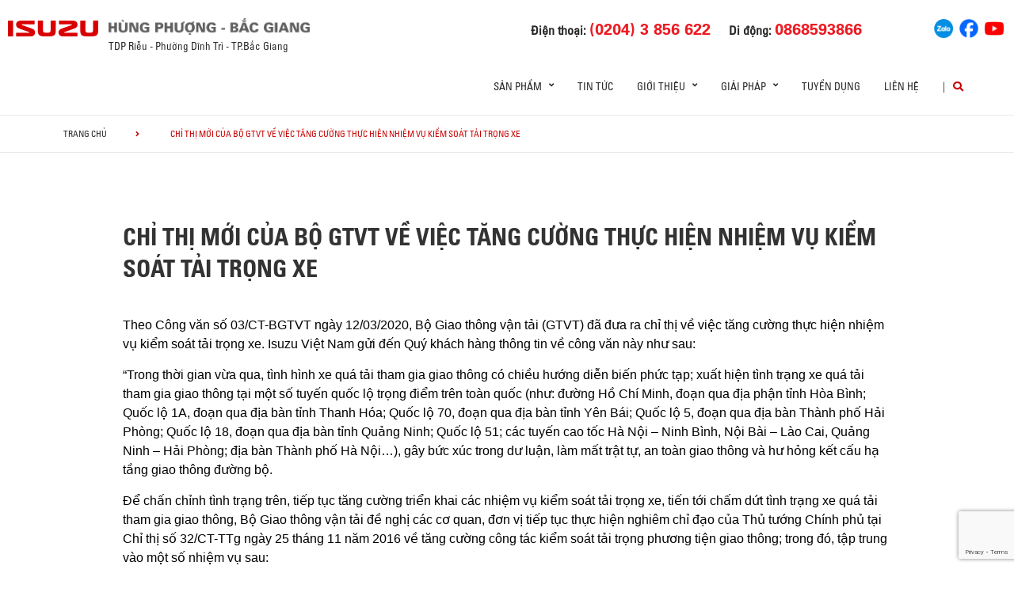

--- FILE ---
content_type: text/html; charset=UTF-8
request_url: https://isuzuhungphuongbacgiang.com/news/xe-tai/tin-tuc/chi-thi-moi-cua-bo-gtvt-ve-viec-tang-cuong-thuc-hien-nhiem-vu-kiem-soat-tai-trong-xe/
body_size: 16183
content:
<!DOCTYPE html>
<html lang="vi" class="no-js">

<head>
	<meta charset="UTF-8">
	<meta name="viewport" content="width=device-width, initial-scale=1.0, maximum-scale=1.0, user-scalable=0" />
	<link rel="profile" href="http://gmpg.org/xfn/11">
	<meta name="keywords" content="Isuzu Hùng Phượng, Isuzu Hung Phuong">
	<meta name="description" content="Isuzu Hùng Phượng">
	<title>
		Isuzu Hùng Phượng
	</title>

	<title>CHỈ THỊ MỚI CỦA BỘ GTVT VỀ VIỆC TĂNG CƯỜNG THỰC HIỆN NHIỆM VỤ KIỂM SOÁT TẢI TRỌNG XE &#8211; ISUZU HÙNG PHƯỢNG</title>
<script> var ajaxurl = 'https://isuzuhungphuongbacgiang.com/wp-admin/admin-ajax.php'; </script><meta name='robots' content='max-image-preview:large' />
<link rel='dns-prefetch' href='//www.google.com' />
<link rel='dns-prefetch' href='//fonts.googleapis.com' />
<link rel='dns-prefetch' href='//use.fontawesome.com' />
<link rel='dns-prefetch' href='//code.jquery.com' />
<link rel="alternate" type="application/rss+xml" title="Dòng thông tin ISUZU HÙNG PHƯỢNG &raquo;" href="https://isuzuhungphuongbacgiang.com/feed/" />
<link rel="alternate" type="application/rss+xml" title="ISUZU HÙNG PHƯỢNG &raquo; Dòng bình luận" href="https://isuzuhungphuongbacgiang.com/comments/feed/" />
<link rel='stylesheet' id='wp-block-library-css' href='https://isuzuhungphuongbacgiang.com/wp-includes/css/dist/block-library/style.min.css?ver=6.1.1' type='text/css' media='all' />
<link rel='stylesheet' id='classic-theme-styles-css' href='https://isuzuhungphuongbacgiang.com/wp-includes/css/classic-themes.min.css?ver=1' type='text/css' media='all' />
<style id='global-styles-inline-css' type='text/css'>
body{--wp--preset--color--black: #000000;--wp--preset--color--cyan-bluish-gray: #abb8c3;--wp--preset--color--white: #ffffff;--wp--preset--color--pale-pink: #f78da7;--wp--preset--color--vivid-red: #cf2e2e;--wp--preset--color--luminous-vivid-orange: #ff6900;--wp--preset--color--luminous-vivid-amber: #fcb900;--wp--preset--color--light-green-cyan: #7bdcb5;--wp--preset--color--vivid-green-cyan: #00d084;--wp--preset--color--pale-cyan-blue: #8ed1fc;--wp--preset--color--vivid-cyan-blue: #0693e3;--wp--preset--color--vivid-purple: #9b51e0;--wp--preset--gradient--vivid-cyan-blue-to-vivid-purple: linear-gradient(135deg,rgba(6,147,227,1) 0%,rgb(155,81,224) 100%);--wp--preset--gradient--light-green-cyan-to-vivid-green-cyan: linear-gradient(135deg,rgb(122,220,180) 0%,rgb(0,208,130) 100%);--wp--preset--gradient--luminous-vivid-amber-to-luminous-vivid-orange: linear-gradient(135deg,rgba(252,185,0,1) 0%,rgba(255,105,0,1) 100%);--wp--preset--gradient--luminous-vivid-orange-to-vivid-red: linear-gradient(135deg,rgba(255,105,0,1) 0%,rgb(207,46,46) 100%);--wp--preset--gradient--very-light-gray-to-cyan-bluish-gray: linear-gradient(135deg,rgb(238,238,238) 0%,rgb(169,184,195) 100%);--wp--preset--gradient--cool-to-warm-spectrum: linear-gradient(135deg,rgb(74,234,220) 0%,rgb(151,120,209) 20%,rgb(207,42,186) 40%,rgb(238,44,130) 60%,rgb(251,105,98) 80%,rgb(254,248,76) 100%);--wp--preset--gradient--blush-light-purple: linear-gradient(135deg,rgb(255,206,236) 0%,rgb(152,150,240) 100%);--wp--preset--gradient--blush-bordeaux: linear-gradient(135deg,rgb(254,205,165) 0%,rgb(254,45,45) 50%,rgb(107,0,62) 100%);--wp--preset--gradient--luminous-dusk: linear-gradient(135deg,rgb(255,203,112) 0%,rgb(199,81,192) 50%,rgb(65,88,208) 100%);--wp--preset--gradient--pale-ocean: linear-gradient(135deg,rgb(255,245,203) 0%,rgb(182,227,212) 50%,rgb(51,167,181) 100%);--wp--preset--gradient--electric-grass: linear-gradient(135deg,rgb(202,248,128) 0%,rgb(113,206,126) 100%);--wp--preset--gradient--midnight: linear-gradient(135deg,rgb(2,3,129) 0%,rgb(40,116,252) 100%);--wp--preset--duotone--dark-grayscale: url('#wp-duotone-dark-grayscale');--wp--preset--duotone--grayscale: url('#wp-duotone-grayscale');--wp--preset--duotone--purple-yellow: url('#wp-duotone-purple-yellow');--wp--preset--duotone--blue-red: url('#wp-duotone-blue-red');--wp--preset--duotone--midnight: url('#wp-duotone-midnight');--wp--preset--duotone--magenta-yellow: url('#wp-duotone-magenta-yellow');--wp--preset--duotone--purple-green: url('#wp-duotone-purple-green');--wp--preset--duotone--blue-orange: url('#wp-duotone-blue-orange');--wp--preset--font-size--small: 13px;--wp--preset--font-size--medium: 20px;--wp--preset--font-size--large: 36px;--wp--preset--font-size--x-large: 42px;--wp--preset--spacing--20: 0.44rem;--wp--preset--spacing--30: 0.67rem;--wp--preset--spacing--40: 1rem;--wp--preset--spacing--50: 1.5rem;--wp--preset--spacing--60: 2.25rem;--wp--preset--spacing--70: 3.38rem;--wp--preset--spacing--80: 5.06rem;}:where(.is-layout-flex){gap: 0.5em;}body .is-layout-flow > .alignleft{float: left;margin-inline-start: 0;margin-inline-end: 2em;}body .is-layout-flow > .alignright{float: right;margin-inline-start: 2em;margin-inline-end: 0;}body .is-layout-flow > .aligncenter{margin-left: auto !important;margin-right: auto !important;}body .is-layout-constrained > .alignleft{float: left;margin-inline-start: 0;margin-inline-end: 2em;}body .is-layout-constrained > .alignright{float: right;margin-inline-start: 2em;margin-inline-end: 0;}body .is-layout-constrained > .aligncenter{margin-left: auto !important;margin-right: auto !important;}body .is-layout-constrained > :where(:not(.alignleft):not(.alignright):not(.alignfull)){max-width: var(--wp--style--global--content-size);margin-left: auto !important;margin-right: auto !important;}body .is-layout-constrained > .alignwide{max-width: var(--wp--style--global--wide-size);}body .is-layout-flex{display: flex;}body .is-layout-flex{flex-wrap: wrap;align-items: center;}body .is-layout-flex > *{margin: 0;}:where(.wp-block-columns.is-layout-flex){gap: 2em;}.has-black-color{color: var(--wp--preset--color--black) !important;}.has-cyan-bluish-gray-color{color: var(--wp--preset--color--cyan-bluish-gray) !important;}.has-white-color{color: var(--wp--preset--color--white) !important;}.has-pale-pink-color{color: var(--wp--preset--color--pale-pink) !important;}.has-vivid-red-color{color: var(--wp--preset--color--vivid-red) !important;}.has-luminous-vivid-orange-color{color: var(--wp--preset--color--luminous-vivid-orange) !important;}.has-luminous-vivid-amber-color{color: var(--wp--preset--color--luminous-vivid-amber) !important;}.has-light-green-cyan-color{color: var(--wp--preset--color--light-green-cyan) !important;}.has-vivid-green-cyan-color{color: var(--wp--preset--color--vivid-green-cyan) !important;}.has-pale-cyan-blue-color{color: var(--wp--preset--color--pale-cyan-blue) !important;}.has-vivid-cyan-blue-color{color: var(--wp--preset--color--vivid-cyan-blue) !important;}.has-vivid-purple-color{color: var(--wp--preset--color--vivid-purple) !important;}.has-black-background-color{background-color: var(--wp--preset--color--black) !important;}.has-cyan-bluish-gray-background-color{background-color: var(--wp--preset--color--cyan-bluish-gray) !important;}.has-white-background-color{background-color: var(--wp--preset--color--white) !important;}.has-pale-pink-background-color{background-color: var(--wp--preset--color--pale-pink) !important;}.has-vivid-red-background-color{background-color: var(--wp--preset--color--vivid-red) !important;}.has-luminous-vivid-orange-background-color{background-color: var(--wp--preset--color--luminous-vivid-orange) !important;}.has-luminous-vivid-amber-background-color{background-color: var(--wp--preset--color--luminous-vivid-amber) !important;}.has-light-green-cyan-background-color{background-color: var(--wp--preset--color--light-green-cyan) !important;}.has-vivid-green-cyan-background-color{background-color: var(--wp--preset--color--vivid-green-cyan) !important;}.has-pale-cyan-blue-background-color{background-color: var(--wp--preset--color--pale-cyan-blue) !important;}.has-vivid-cyan-blue-background-color{background-color: var(--wp--preset--color--vivid-cyan-blue) !important;}.has-vivid-purple-background-color{background-color: var(--wp--preset--color--vivid-purple) !important;}.has-black-border-color{border-color: var(--wp--preset--color--black) !important;}.has-cyan-bluish-gray-border-color{border-color: var(--wp--preset--color--cyan-bluish-gray) !important;}.has-white-border-color{border-color: var(--wp--preset--color--white) !important;}.has-pale-pink-border-color{border-color: var(--wp--preset--color--pale-pink) !important;}.has-vivid-red-border-color{border-color: var(--wp--preset--color--vivid-red) !important;}.has-luminous-vivid-orange-border-color{border-color: var(--wp--preset--color--luminous-vivid-orange) !important;}.has-luminous-vivid-amber-border-color{border-color: var(--wp--preset--color--luminous-vivid-amber) !important;}.has-light-green-cyan-border-color{border-color: var(--wp--preset--color--light-green-cyan) !important;}.has-vivid-green-cyan-border-color{border-color: var(--wp--preset--color--vivid-green-cyan) !important;}.has-pale-cyan-blue-border-color{border-color: var(--wp--preset--color--pale-cyan-blue) !important;}.has-vivid-cyan-blue-border-color{border-color: var(--wp--preset--color--vivid-cyan-blue) !important;}.has-vivid-purple-border-color{border-color: var(--wp--preset--color--vivid-purple) !important;}.has-vivid-cyan-blue-to-vivid-purple-gradient-background{background: var(--wp--preset--gradient--vivid-cyan-blue-to-vivid-purple) !important;}.has-light-green-cyan-to-vivid-green-cyan-gradient-background{background: var(--wp--preset--gradient--light-green-cyan-to-vivid-green-cyan) !important;}.has-luminous-vivid-amber-to-luminous-vivid-orange-gradient-background{background: var(--wp--preset--gradient--luminous-vivid-amber-to-luminous-vivid-orange) !important;}.has-luminous-vivid-orange-to-vivid-red-gradient-background{background: var(--wp--preset--gradient--luminous-vivid-orange-to-vivid-red) !important;}.has-very-light-gray-to-cyan-bluish-gray-gradient-background{background: var(--wp--preset--gradient--very-light-gray-to-cyan-bluish-gray) !important;}.has-cool-to-warm-spectrum-gradient-background{background: var(--wp--preset--gradient--cool-to-warm-spectrum) !important;}.has-blush-light-purple-gradient-background{background: var(--wp--preset--gradient--blush-light-purple) !important;}.has-blush-bordeaux-gradient-background{background: var(--wp--preset--gradient--blush-bordeaux) !important;}.has-luminous-dusk-gradient-background{background: var(--wp--preset--gradient--luminous-dusk) !important;}.has-pale-ocean-gradient-background{background: var(--wp--preset--gradient--pale-ocean) !important;}.has-electric-grass-gradient-background{background: var(--wp--preset--gradient--electric-grass) !important;}.has-midnight-gradient-background{background: var(--wp--preset--gradient--midnight) !important;}.has-small-font-size{font-size: var(--wp--preset--font-size--small) !important;}.has-medium-font-size{font-size: var(--wp--preset--font-size--medium) !important;}.has-large-font-size{font-size: var(--wp--preset--font-size--large) !important;}.has-x-large-font-size{font-size: var(--wp--preset--font-size--x-large) !important;}
.wp-block-navigation a:where(:not(.wp-element-button)){color: inherit;}
:where(.wp-block-columns.is-layout-flex){gap: 2em;}
.wp-block-pullquote{font-size: 1.5em;line-height: 1.6;}
</style>
<link rel='stylesheet' id='contact-form-7-css' href='https://isuzuhungphuongbacgiang.com/wp-content/plugins/contact-form-7/includes/css/styles.css?ver=5.6.4' type='text/css' media='all' />
<link rel='stylesheet' id='ms_front_css-css' href='https://isuzuhungphuongbacgiang.com/wp-content/plugins/maytech_sync/assets/css/ms_front_style.css?rand=934&#038;ver=1.4.1' type='text/css' media='all' />
<link rel='stylesheet' id='ionicons-style-css' href='https://isuzuhungphuongbacgiang.com/wp-content/plugins/alike/assets/dist/css//ionicons.css?ver=6.1.1' type='text/css' media='all' />
<link rel='stylesheet' id='ra-style-css' href='https://isuzuhungphuongbacgiang.com/wp-content/plugins/alike/assets/dist/css//style.css?ver=6.1.1' type='text/css' media='all' />
<link rel='stylesheet' id='font-montserrat-css' href='https://fonts.googleapis.com/css?family=Montserrat%3A300%2C400%2C500%2C700%2C800%2C900&#038;subset=latin-ext%2Cvietnamese&#038;ver=6.1.1' type='text/css' media='all' />
<link rel='stylesheet' id='font-awesome-css' href='https://use.fontawesome.com/releases/v5.8.2/css/all.css?ver=6.1.1' type='text/css' media='all' />
<link rel='stylesheet' id='owl-css' href='https://isuzuhungphuongbacgiang.com/assets/libs/owl-carousel/assets/owl.carousel.min.css?ver=6.1.1' type='text/css' media='all' />
<link rel='stylesheet' id='fancybox-css' href='https://isuzuhungphuongbacgiang.com/assets/libs/jquery-fancybox/jquery.fancybox.min.css?ver=6.1.1' type='text/css' media='all' />
<link rel='stylesheet' id='jquery-ui-css' href='//code.jquery.com/ui/1.12.1/themes/base/jquery-ui.css?ver=20260118181003' type='text/css' media='all' />
<link rel='stylesheet' id='theme-css' href='https://isuzuhungphuongbacgiang.com/assets/css/theme-general.css?ver=20260118181003' type='text/css' media='all' />
<link rel='stylesheet' id='theme-maintaince-css' href='https://isuzuhungphuongbacgiang.com/assets/css/theme-general-maintaince.css?ver=20260118181003' type='text/css' media='all' />
<script type='text/javascript' src='https://isuzuhungphuongbacgiang.com/wp-includes/js/jquery/jquery.min.js?ver=3.6.1' id='jquery-core-js'></script>
<script type='text/javascript' src='https://isuzuhungphuongbacgiang.com/wp-includes/js/jquery/ui/core.min.js?ver=1.13.2' id='jquery-ui-core-js'></script>
<script type='text/javascript' src='https://isuzuhungphuongbacgiang.com/wp-includes/js/jquery/ui/datepicker.min.js?ver=1.13.2' id='jquery-ui-datepicker-js'></script>
<script type='text/javascript' id='jquery-ui-datepicker-js-after'>
jQuery(function(jQuery){jQuery.datepicker.setDefaults({"closeText":"\u0110\u00f3ng","currentText":"H\u00f4m nay","monthNames":["Th\u00e1ng 1","Th\u00e1ng 2","Th\u00e1ng 3","Th\u00e1ng 4","Th\u00e1ng 5","Th\u00e1ng 6","Th\u00e1ng 7","Th\u00e1ng 8","Th\u00e1ng 9","Th\u00e1ng 10","Th\u00e1ng m\u01b0\u1eddi m\u1ed9t","Th\u00e1ng 12"],"monthNamesShort":["Th1","Th2","Th3","Th4","Th5","Th6","Th7","Th8","Th9","Th10","Th11","Th12"],"nextText":"Ti\u1ebfp theo","prevText":"Quay l\u1ea1i","dayNames":["Ch\u1ee7 Nh\u1eadt","Th\u1ee9 Hai","Th\u1ee9 Ba","Th\u1ee9 T\u01b0","Th\u1ee9 N\u0103m","Th\u1ee9 S\u00e1u","Th\u1ee9 B\u1ea3y"],"dayNamesShort":["CN","T2","T3","T4","T5","T6","T7"],"dayNamesMin":["C","H","B","T","N","S","B"],"dateFormat":"d MM, yy","firstDay":1,"isRTL":false});});
</script>
<script type='text/javascript' src='https://isuzuhungphuongbacgiang.com/assets/libs/owl-carousel/owl.carousel.min.js?ver=6.1.1' id='owl-js'></script>
<script type='text/javascript' src='https://isuzuhungphuongbacgiang.com/assets/libs/jquery-fancybox/jquery.fancybox.min.js?ver=6.1.1' id='fancybox-js'></script>
<link rel="https://api.w.org/" href="https://isuzuhungphuongbacgiang.com/wp-json/" /><link rel="EditURI" type="application/rsd+xml" title="RSD" href="https://isuzuhungphuongbacgiang.com/xmlrpc.php?rsd" />
<link rel="wlwmanifest" type="application/wlwmanifest+xml" href="https://isuzuhungphuongbacgiang.com/wp-includes/wlwmanifest.xml" />
<meta name="generator" content="WordPress 6.1.1" />
<link rel="canonical" href="https://isuzuhungphuongbacgiang.com/news/xe-tai/su-kien/chi-thi-moi-cua-bo-gtvt-ve-viec-tang-cuong-thuc-hien-nhiem-vu-kiem-soat-tai-trong-xe/" />
<link rel='shortlink' href='https://isuzuhungphuongbacgiang.com/?p=3721' />
<link rel="alternate" type="application/json+oembed" href="https://isuzuhungphuongbacgiang.com/wp-json/oembed/1.0/embed?url=https%3A%2F%2Fisuzuhungphuongbacgiang.com%2Fnews%2Fxe-tai%2Fsu-kien%2Fchi-thi-moi-cua-bo-gtvt-ve-viec-tang-cuong-thuc-hien-nhiem-vu-kiem-soat-tai-trong-xe%2F" />
<link rel="alternate" type="text/xml+oembed" href="https://isuzuhungphuongbacgiang.com/wp-json/oembed/1.0/embed?url=https%3A%2F%2Fisuzuhungphuongbacgiang.com%2Fnews%2Fxe-tai%2Fsu-kien%2Fchi-thi-moi-cua-bo-gtvt-ve-viec-tang-cuong-thuc-hien-nhiem-vu-kiem-soat-tai-trong-xe%2F&#038;format=xml" />
<script type="text/javascript">window.ccb_nonces = {"ccb_paypal":"2c21c5b688","ccb_stripe":"fdfa5f3815","ccb_contact_form":"7839b906cc","ccb_woo_checkout":"324029bb5b","ccb_add_order":"2386476715","ccb_orders":"301322cafa","ccb_update_order":"3b54cf1b7a","ccb_send_quote":"6e0b7ff5ad"};</script>

<style>
.news-type-29bb{
	color: ;
}
.news-type-d6fd{
	color: #008ad5;
}
.news-type-73f5{
	color: #df3603;
}
</style>


<link rel="icon" href="https://isuzuhungphuongbacgiang.com/wp-content/uploads/2022/10/favicon.png" sizes="32x32" />
<link rel="icon" href="https://isuzuhungphuongbacgiang.com/wp-content/uploads/2022/10/favicon.png" sizes="192x192" />
<link rel="apple-touch-icon" href="https://isuzuhungphuongbacgiang.com/wp-content/uploads/2022/10/favicon.png" />
<meta name="msapplication-TileImage" content="https://isuzuhungphuongbacgiang.com/wp-content/uploads/2022/10/favicon.png" />
		<style type="text/css" id="wp-custom-css">
			.wrap-bg.wrap-bg-pc.hidden-sp,
.wrap-bg.wrap-bg-sp.hidden-pc {
    height: max-content;
}

@media screen and (min-width: 751px) {
	.explorer-product .models .models-list li:nth-child(5) {
		margin-left: 50%;
	}
}		</style>
			<!-- HTML5 Shim and Respond.js IE8 support of HTML5 elements and media queries -->
	<!-- WARNING: Respond.js doesn't work if you view the page via file:// -->
	<!--[if lt IE 9]>
<script src='https://oss.maxcdn.com/libs/html5shiv/3.7.0/html5shiv.js'></script>
<script src='https://oss.maxcdn.com/libs/respond.js/1.4.2/respond.min.js'></script>
<![endif]-->
	<!-- Google Tag Manager -->
	<!--<script>(function(w,d,s,l,i){w[l]=w[l]||[];w[l].push({'gtm.start':
		new Date().getTime(),event:'gtm.js'});var f=d.getElementsByTagName(s)[0],
	j=d.createElement(s),dl=l!='dataLayer'?'&l='+l:'';j.async=true;j.src=
	'https://www.googletagmanager.com/gtm.js?id='+i+dl;f.parentNode.insertBefore(j,f);
})(window,document,'script','dataLayer','GTM-MZ523NN');</script>-->
	<!-- End Google Tag Manager -->
	<!-- Google Tag Manager -->
	<!--<script>(function(w,d,s,l,i){w[l]=w[l]||[];w[l].push({'gtm.start':
new Date().getTime(),event:'gtm.js'});var f=d.getElementsByTagName(s)[0],
j=d.createElement(s),dl=l!='dataLayer'?'&l='+l:'';j.async=true;j.src=
'https://www.googletagmanager.com/gtm.js?id='+i+dl;f.parentNode.insertBefore(j,f);
})(window,document,'script','dataLayer','GTM-TDJQ5WZ');</script>-->
	<!-- End Google Tag Manager -->

</head>

<body class="news-template-default single single-news postid-3721 theme_general_top">
	<div>
		<!-- Google Tag Manager (noscript) -->
		<noscript><iframe src="https://www.googletagmanager.com/ns.html?id=GTM-TDJQ5WZ"
				height="0" width="0" style="display:none;visibility:hidden"></iframe></noscript>
		<!-- End Google Tag Manager (noscript) -->
	</div>
	<header class="main-header">
        <div class="mobile-header">
			<div class="mobile-logo">
				<a href="https://isuzuhungphuongbacgiang.com" title="ISUZU HÙNG PHƯỢNG">
					<img class="img-responsive" src="/assets/images/logo-hungphuong-new.png" alt="logo">
				</a>
			</div>
			<div class="nav_button">
				<div class="btn_toggle">
					<div class="menu-m clearfix">
						<span></span>
						<span></span>
						<span></span>
					</div>
				</div>
			</div>
			<div class="bar"></div>
		</div>

		<!-- begin MT info-menu -->
		<div class="topbar mt-col">
			<div class="row">
				<div class="mt-logo-isuzu" style="display: flex; align-items: center;">

					<a href="/" title="ISUZU HÙNG PHƯỢNG">
						<img class="img-responsive" src="/assets/images/logo-isuzu.png" alt="logo">
					</a>
				</div>

				<div class="mt-logo">
					<a href="https://isuzuhungphuongbacgiang.com" title="ISUZU HÙNG PHƯỢNG" style="display: block;margin-bottom: 5px;">
						<img class="img-responsive" src="/assets/images/logo-hungphuong-new.png" alt="logo Isuzu Thăng Long">
					</a>
				</div>

				<!-- <div class="mt-info col-30">
					<span>Thôn Riễu – Dĩnh Trì – TP Bắc Giang</span>
				</div> -->
				<div class="mt-contact col-50">
					<ul class="contact-box hidden-xs">
						<li>
							Điện thoại:
							<a href="tel:02043856622"><strong> (0204) 3 856 622</strong></a>
						</li>
						<li>
							Di động:
							<a href="tel:0868593866"><strong>0868593866</strong></a>
						</li>
					</ul>
				</div>
				<div class="mt-social col-20">
					<ul class="social-box">
						<li>
							<a href="https://zalo.me/2878846928279472049" title="Zalo" target="_blank">
								<img src="/assets/images/socials/zalo.png" width="24px" alt="">
							</a>
						</li>
						<li>
							<a href="https://www.facebook.com/isuzuhungphuong" title="Facebook" target="_blank">
								<img src="/assets/images/socials/facebook.png" width="24px" alt="">
							</a>
						</li>
						<li>
							<a href="https://www.youtube.com/channel/UC5Lsc1v8lOg2UUascL3ZSYw" target="_blank">
								<img src="/assets/images/socials/youtube.png" width="24px" alt="">
							</a>
						</li>
					</ul>
				</div>
			</div>
			<div class="row">
				<div class="mt-logo-isuzu"></div>
				<div class="mt-info col-30">
					<span>TDP Riễu - Phường Dĩnh Trì - TP.Bắc Giang</span>
				</div>
			</div>
		</div>
		<!-- end MT info-menu -->


		<nav class="top-nav">
			<div class="logo"><a href="https://isuzuhungphuongbacgiang.com" title="ISUZU"><img class="img-responsive" src="/assets/images/HP.png" alt="logo" style="
    display: none;"></a></div>
			<div class="cate clearfix"></div>

			<div class="switch-lang-sp hidden-pc">
				<div class="switch-lang">
					<a class="lang" href="https://isuzuhungphuongbacgiang.com/en/" title="en">en</a><span class="per">/</span><a class="lang active" href="https://isuzuhungphuongbacgiang.com/news/xe-tai/su-kien/chi-thi-moi-cua-bo-gtvt-ve-viec-tang-cuong-thuc-hien-nhiem-vu-kiem-soat-tai-trong-xe/" title="vi">vi</a>				</div>
			</div>


			<!-- begin .main-menu -->
			<div class="main-menu main-menu-items clearfix"><ul id="menu-general-menu-top-tieng-viet" class="menu"><li id="menu-item-18676" class="menu-item menu-item-type-custom menu-item-object-custom menu-item-has-children menu-item-18676 has-child"><a href="#" class="link-depth-1">Sản phẩm</a>
<i class="fas fa-angle-right"></i><div class='sub-menu'><ul class="sub-menu-list">
	<li id="menu-item-18677" class="menu-item menu-item-type-custom menu-item-object-custom menu-item-18677"><a class="menu-item-image" href="/xetai-vn/" style="display:block;cursor:pointer;padding:0;margin:0;"><img src="https://isuzuhungphuongbacgiang.com/wp-content/uploads/2025/11/truck_menu.png" alt="Xe Tải" /></a><a href="/xetai-vn/" class="link-depth-2">Xe Tải</a></li>
	<li id="menu-item-18678" class="menu-item menu-item-type-custom menu-item-object-custom menu-item-18678"><a class="menu-item-image" href="/lcv/tong-quan" style="display:block;cursor:pointer;padding:0;margin:0;"><img src="https://isuzuhungphuongbacgiang.com/wp-content/uploads/2025/11/pickup_suv_menu.png" alt="Pickup / SUV" /></a><a href="/lcv/tong-quan" class="link-depth-2">Pickup / SUV</a></li>
</ul><div class="sub-menu-hint-link"><div class="sub-menu-hint-link-container"><a href="/brochures"><span class="sub-menu-hint-link-text">Download Catalogue</span><span class="sub-menu-hint-link-icon"><i class="fas fa-angle-right"></i></span></a></div></div></div>
</li>
<li id="menu-item-18679" class="menu-item menu-item-type-custom menu-item-object-custom menu-item-18679"><a href="/tin-tuc/" class="link-depth-1">Tin tức</a></li>
<li id="menu-item-18680" class="menu-item menu-item-type-custom menu-item-object-custom menu-item-has-children menu-item-18680 has-child"><a href="#" class="link-depth-1">Giới thiệu</a>
<i class="fas fa-angle-right"></i><div class='sub-menu'><ul class="sub-menu-list">
	<li id="menu-item-18681" class="menu-item menu-item-type-custom menu-item-object-custom menu-item-18681"><a class="menu-item-image" href="/gioi-thieu-cong-ty/" style="display:block;cursor:pointer;padding:0;margin:0;"><img src="https://isuzuhungphuongbacgiang.com/wp-content/uploads/2025/11/menu_hosocongty.png" alt="Giới thiệu công ty" /></a><a href="/gioi-thieu-cong-ty/" class="link-depth-2">Giới thiệu công ty</a></li>
	<li class="menu-item menu-item-has-children sub-menu-item-custom">
		<ul class="sub-menu-custom">
			<li class="menu-item"><a href="/gioi-thieu/">Isuzu Việt Nam</a></li>
			<li class="menu-item"><a href="/gioi-thieu/isuzu/">Công nghệ</a></li>
			<li class="menu-item"><a href="http://www.isuzu.co.jp/world/index.html">Isuzu Toàn cầu</a></li>
		</ul>
	</li>
</ul><div class="sub-menu-hint-link"><div class="sub-menu-hint-link-container"><a href="/gioi-thieu/"><span class="sub-menu-hint-link-text">Giới thiệu về ISUZU Việt Nam</span><span class="sub-menu-hint-link-icon"><i class="fas fa-angle-right"></i></span></a></div></div></div>
</li>
<li id="menu-item-18685" class="menu-item menu-item-type-custom menu-item-object-custom menu-item-has-children menu-item-18685 has-child"><a href="#" class="link-depth-1">Giải pháp</a>
<i class="fas fa-angle-right"></i><div class='sub-menu'><ul class="sub-menu-list">
	<li id="menu-item-18686" class="menu-item menu-item-type-custom menu-item-object-custom menu-item-18686"><a class="menu-item-image" href="/health-report" style="display:block;cursor:pointer;padding:0;margin:0;"><img src="https://isuzuhungphuongbacgiang.com/wp-content/uploads/2025/11/menu_healthreport.png" alt="Health Report" /></a><a href="/health-report" class="link-depth-2">Health Report</a></li>
	<li id="menu-item-18687" class="menu-item menu-item-type-custom menu-item-object-custom menu-item-18687"><a class="menu-item-image" href="/isuzu-care/" style="display:block;cursor:pointer;padding:0;margin:0;"><img src="https://isuzuhungphuongbacgiang.com/wp-content/uploads/2025/11/menu_isuzucare.png" alt="ISUZU Care" /></a><a href="/isuzu-care/" class="link-depth-2">ISUZU Care</a></li>
</ul><div class="sub-menu-hint-link"><div class="sub-menu-hint-link-container"><a href="/isuzu-care"><span class="sub-menu-hint-link-text">Tải ngay ứng dụng ISUZU Care</span><span class="sub-menu-hint-link-icon"><i class="fas fa-angle-right"></i></span></a></div></div></div>
</li>
<li id="menu-item-18688" class="menu-item menu-item-type-custom menu-item-object-custom menu-item-18688"><a href="/co-hoi-nghe-nghiep/" class="link-depth-1">Tuyển dụng</a></li>
<li id="menu-item-18689" class="menu-item menu-item-type-custom menu-item-object-custom menu-item-18689"><a href="/lien-he/" class="link-depth-1">Liên hệ</a></li>
</ul></div>			<!-- end .main-menu -->

			<div class="main-menu main-menu-line clearfix hidden-sp" style="line-height: 38px">|</div>
			<div class="main-menu main-menu-other clearfix">
				<div class="search">
					<button class="btn-search" type="button"><i class="fas fa-search"></i></button>
					<div class="search-wrap">
						<form method="get" action="https://isuzuhungphuongbacgiang.com">
							<input type="hidden" name="type" value="general">
							<input type="search" name="s" placeholder="Tìm kiếm"><button type="submit" title="Tìm kiếm"><i class="fas fa-angle-right"></i></button>
						</form>
					</div>
				</div>

				<div class="switch-lang hidden-sp">
					<a class="lang" href="https://isuzuhungphuongbacgiang.com/en/" title="en">en</a><span class="per">/</span><a class="lang active" href="https://isuzuhungphuongbacgiang.com/news/xe-tai/su-kien/chi-thi-moi-cua-bo-gtvt-ve-viec-tang-cuong-thuc-hien-nhiem-vu-kiem-soat-tai-trong-xe/" title="vi">vi</a>				</div>
			</div>
		</nav>


	</header>

	
    

	

	

	

	<div class="breadcrumb">
		<div class="container">
			<ul class="list-bdc">
				<li class="bdc-item"><a href="https://isuzuhungphuongbacgiang.com" title="Trang chủ">Trang chủ</a><i class="fas fa-angle-right"></i></li>
								<li class="bdc-item">
					 
					<span>CHỈ THỊ MỚI CỦA BỘ GTVT VỀ VIỆC TĂNG CƯỜNG THỰC HIỆN NHIỆM VỤ KIỂM SOÁT TẢI TRỌNG XE</span>
									</li>
							</ul>
		</div>
	</div>
	
	<div id="main">

		
		<div class="news-detail">
			<div class="container-1000">
				<h1 class="heading">CHỈ THỊ MỚI CỦA BỘ GTVT VỀ VIỆC TĂNG CƯỜNG THỰC HIỆN NHIỆM VỤ KIỂM SOÁT TẢI TRỌNG XE</h1>
				<div class="content">
					<p><span style="font-family: arial, helvetica, sans-serif; font-size: 16px; color: #000000;">Theo Công văn số 03/CT-BGTVT ngày 12/03/2020, Bộ Giao thông vận tải (GTVT) đã đưa ra chỉ thị về việc tăng cường thực hiện nhiệm vụ kiểm soát tải trọng xe. Isuzu Việt Nam gửi đến Quý khách hàng thông tin về công văn này như sau: </span></p>
<p><span style="font-family: arial, helvetica, sans-serif; font-size: 16px; color: #000000;">&#8220;Trong thời gian vừa qua, tình hình xe quá tải tham gia giao thông có chiều hướng diễn biến phức tạp; xuất hiện tình trạng xe quá tải tham gia giao thông tại một số tuyến quốc lộ trọng điểm trên toàn quốc (như: đường Hồ Chí Minh, đoạn qua địa phận tỉnh Hòa Bình; Quốc lộ 1A, đoạn qua địa bàn tỉnh Thanh Hóa; Quốc lộ 70, đoạn qua địa bàn tỉnh Yên Bái; Quốc lộ 5, đoạn qua địa bàn Thành phố Hải Phòng; Quốc lộ 18, đoạn qua địa bàn tỉnh Quảng Ninh; Quốc lộ 51; các tuyến cao tốc Hà Nội &#8211; Ninh Bình, Nội Bài &#8211; Lào Cai, Quảng Ninh &#8211; Hải Phòng; địa bàn Thành phố Hà Nội&#8230;), gây bức xúc trong dư luận, làm mất trật tự, an toàn giao thông và hư hỏng kết cấu hạ tầng giao thông đường bộ.</span></p>
<p><span style="font-family: arial, helvetica, sans-serif; font-size: 16px; color: #000000;">Để chấn chỉnh tình trạng trên, tiếp tục tăng cường triển khai các nhiệm vụ kiểm soát tải trọng xe, tiến tới chấm dứt tình trạng xe quá tải tham gia giao thông, Bộ Giao thông vận tải đề nghị các cơ quan, đơn vị tiếp tục thực hiện nghiêm chỉ đạo của Thủ tướng Chính phủ tại Chỉ thị số 32/CT-TTg ngày 25 tháng 11 năm 2016 về tăng cường công tác kiểm soát tải trọng phương tiện giao thông; trong đó, tập trung vào một số nhiệm vụ sau:</span></p>
<ol>
<li><span style="font-family: arial, helvetica, sans-serif; font-size: 16px; color: #000000;">Đề nghị Ủy ban nhân dân các tỉnh, thành phố trực thuộc Trung ương chỉ đạo Sở Giao thông vận tải, Công an tỉnh và chính quyền cấp cơ sở:</span></li>
</ol>
<p><span style="font-family: arial, helvetica, sans-serif; font-size: 16px; color: #000000;">&#8211; Chủ động, tăng cường phối hợp triển khai công tác kiểm soát tải trọng xe trên địa bàn địa phương bằng Trạm kiểm tra tải trọng xe lưu động và các thiết bị cân kiểm tra tải trọng xe đã được trang cấp; xử lý nghiêm các trường hợp vi phạm;</span></p>
<p><span style="font-family: arial, helvetica, sans-serif; font-size: 16px; color: #000000;">&#8211; Tăng cường các lực lượng chức năng thực hiện kiểm tra, xử lý vi phạm về tải trọng phương tiện, kích thước thùng xe ngay tại các đầu nguồn hàng (như: cảng thủy nội địa, bến bãi, nhà ga, mỏ vật liệu, nơi tập kết hàng hóa lên xe ô tô&#8230;);</span></p>
<p><span style="font-family: arial, helvetica, sans-serif; font-size: 16px; color: #000000;">&#8211; Phối hợp chặt chẽ với các cơ quan chức năng của Tổng cục Đường bộ Việt Nam triển khai kiểm soát tải trọng xe trên địa bàn địa phương;</span></p>
<p><span style="font-family: arial, helvetica, sans-serif; font-size: 16px; color: #000000;">&#8211; Tiếp tục tuyên truyền, phổ biến các quy định của pháp luật về tải trọng xe, thiệt hại do xe quá tải gây ra, các quy định về xử phạt vi phạm hành chính đối với người điều khiển và chủ phương tiện khi vi phạm quy định về tải trọng xe.</span></p>
<ol start="2">
<li><span style="font-family: arial, helvetica, sans-serif; font-size: 16px; color: #000000;">Tổng cục Đường bộ Việt Nam: chỉ đạo các Cục Quản lý đường bộ tăng cường triển khai kiểm soát tải trọng xe trên các tuyến Quốc lộ thuộc phạm vi quản lý; phối hợp chặt chẽ với các cơ quan chức năng của địa phương tổ chức kiểm tra tải trọng xe trên địa bàn địa phương bằng hệ thống Trạm kiểm tra tải trọng xe lưu động đã được trang cấp.</span></li>
<li><span style="font-family: arial, helvetica, sans-serif; font-size: 16px; color: #000000;">Cục Hàng hải Việt Nam và Cục Đường thủy nội địa Việt Nam:</span></li>
</ol>
<p><span style="font-family: arial, helvetica, sans-serif; font-size: 16px; color: #000000;">&#8211; Tăng cường công tác thanh tra, kiểm tra việc chấp hành các quy định về xếp hàng hóa lên xe ô tô tại các cảng, bến thuộc phạm vi quản lý và các nội dung doanh nghiệp cảng, bến đã ký cam kết;</span></p>
<p><span style="font-family: arial, helvetica, sans-serif; font-size: 16px; color: #000000;">&#8211; Chỉ đạo các Cảng vụ trực thuộc tăng cường kiểm tra và xử phạt vi phạm hành chính theo thẩm quyền đối với cảng, bến vi phạm quy định về xếp hàng hóa lên xe ô tô theo quy định tại Nghị định số 100/2019/NĐ-CP ngày 31 tháng 12 năm 2019 của Chính phủ.</span></p>
<ol start="4">
<li><span style="font-family: arial, helvetica, sans-serif; font-size: 16px; color: #000000;">Cục Đăng kiểm Việt Nam:</span></li>
</ol>
<p><span style="font-family: arial, helvetica, sans-serif; font-size: 16px; color: #000000;">&#8211; Chỉ đạo các Trung tâm đăng kiểm xe cơ giới tập trung kiểm tra kích thước thùng xe theo hồ sơ, tài liệu kỹ thuật; kiên quyết không cấp Giấy chứng nhận kiểm định an toàn kỹ thuật và bảo vệ môi trường cho phương tiện sai kích thước thùng hàng, xe ô tô tải tự đổ vi phạm về kích thước thành thùng xe; công khai danh sách các xe vi phạm, tái vi phạm về kích thước thành thùng xe;</span></p>
<p><span style="font-family: arial, helvetica, sans-serif; font-size: 16px; color: #000000;">&#8211; Chỉ đạo các Trung tâm đăng kiểm xe cơ giới cử người tham gia phối hợp với các đơn vị chức năng của Tổng cục Đường bộ Việt Nam, Cục Cảnh sát giao thông và cơ quan chức năng tại địa phương thực hiện kiểm tra, kiểm soát tình trạng an toàn kỹ thuật và tải trọng phương tiện tham gia giao thông.</span></p>
<ol start="5">
<li><span style="font-family: arial, helvetica, sans-serif; font-size: 16px; color: #000000;">Cục Đường sắt Việt Nam và Tổng Công ty Đường sắt Việt Nam: tăng cường công tác thanh tra, kiểm tra việc chấp hành các quy định về xếp hàng hóa lên xe ô tô tại các nhà ga, kho bãi thuộc phạm vi quản lý và các nội dung doanh nghiệp khai thác đường sắt, vận tải đường sắt đã ký cam kết.</span></li>
<li><span style="font-family: arial, helvetica, sans-serif; font-size: 16px; color: #000000;">Thanh tra Bộ: tăng cường chỉ đạo, hướng dẫn nghiệp vụ cho lực lượng Thanh tra ngành giao thông vận tải trong hoạt động thanh tra, xử phạt vi phạm hành chính đối với các hành vi vi phạm quy định về tải trọng của phương tiện, của cầu đường theo quy định tại Nghị định số 100/2019/NĐ-CP ngày 31 tháng 12 năm 2019 của Chính phủ.&#8221;</span></li>
</ol>
				</div><!-- end .content -->

					<div class="socials clearfix">
		<div class="social">
			<span>chia sẻ</span>
			<a class="social-item" href="http://www.facebook.com/sharer.php?u=https%3A%2F%2Fisuzuhungphuongbacgiang.com%2Fnews%2Fxe-tai%2Fsu-kien%2Fchi-thi-moi-cua-bo-gtvt-ve-viec-tang-cuong-thuc-hien-nhiem-vu-kiem-soat-tai-trong-xe%2F" target="_blank" title="" style="color: #3d599b;"><i class="fab fa-facebook-f"></i></a>
			<a class="social-item" href="http://www.linkedin.com/shareArticle?mini=true&url=https%3A%2F%2Fisuzuhungphuongbacgiang.com%2Fnews%2Fxe-tai%2Fsu-kien%2Fchi-thi-moi-cua-bo-gtvt-ve-viec-tang-cuong-thuc-hien-nhiem-vu-kiem-soat-tai-trong-xe%2F&title=CHỈ THỊ MỚI CỦA BỘ GTVT VỀ VIỆC TĂNG CƯỜNG THỰC HIỆN NHIỆM VỤ KIỂM SOÁT TẢI TRỌNG XE" target="_blank" title="" style="color: #529dd2;"><i class="fab fa-linkedin-in"></i></a>
			<a class="social-item" href="mailto:?subject=CHỈ THỊ MỚI CỦA BỘ GTVT VỀ VIỆC TĂNG CƯỜNG THỰC HIỆN NHIỆM VỤ KIỂM SOÁT TẢI TRỌNG XE&body=https%3A%2F%2Fisuzuhungphuongbacgiang.com%2Fnews%2Fxe-tai%2Fsu-kien%2Fchi-thi-moi-cua-bo-gtvt-ve-viec-tang-cuong-thuc-hien-nhiem-vu-kiem-soat-tai-trong-xe%2F" target="_blank" title="" style="color: #929da5;"><i class="fas fa-envelope-open"></i></a>
		</div>
				<div class="news-date">19 Tháng 3, 2020</div>
			</div>
	
			</div>
		</div>

		
		<div class="news-related">
	<div class="container-1200">
		<div class="news-heading">tin tức liên quan</div>
		<div class="row-15">
						<div class="col-33">
				<div class="item">
	<div class="news-item">
		<a class="news-thumb" href="https://isuzuhungphuongbacgiang.com/news/pickup-suv-vi/khuyen-mai/%f0%9f%9a%97-trai-nghiem-suc-manh-chinh-phuc-moi-cung-duong-cung-isuzu-hung-phuong-%f0%9f%9a%97-8/" title="🚗 TRẢI NGHIỆM SỨC MẠNH – CHINH PHỤC MỌI CUNG ĐƯỜNG cùng ISUZU HÙNG PHƯỢNG! 🚗">
							<div class="wrapper-img" style="background-image:url(https://isuzuhungphuongbacgiang.com/wp-content/uploads/2026/01/DANG-768x192.png)">
									<img class="img-responsive" src="https://isuzuhungphuongbacgiang.com/assets/images/general/news-blank.png" alt="" />
					</div>
		</a>
		<div class="news-wrap">
			<div class="news-entry">
				<span class="news-date">16 Tháng 1, 2026</span> -
										<a class="news-cat news-type-73f5" href="https://isuzuhungphuongbacgiang.com/tin-tuc/pickup-suv-vi/" title="Pickup/SUV">Pickup/SUV</a><span class="space">, </span>
							</div>
			<div class="news-content">
				<h4 class="news-title"><a href="https://isuzuhungphuongbacgiang.com/news/pickup-suv-vi/khuyen-mai/%f0%9f%9a%97-trai-nghiem-suc-manh-chinh-phuc-moi-cung-duong-cung-isuzu-hung-phuong-%f0%9f%9a%97-8/" title="🚗 TRẢI NGHIỆM SỨC MẠNH – CHINH PHỤC MỌI CUNG ĐƯỜNG cùng ISUZU HÙNG PHƯỢNG! 🚗">🚗 TRẢI NGHIỆM SỨC MẠNH – CHINH PHỤC MỌI CUNG ĐƯỜNG cùng ISUZU HÙNG PHƯỢNG! 🚗</a></h4>
				<div class="news-line"></div>
				<div class="news-desc text-justify">
					Thời gian: Thứ Bảy, ngày 17/01/2026 Địa điểm: Quán LÀ TRÀ QUẢNG YÊN -&hellip;				</div>
									<p class="news-cat news-cat--border">
																				<a href="javascript:;" class="news-cat--button">Thông tin</a>
													<span>,</span>							<a href="javascript:;" class="news-cat--button">Sự kiện</a>
													<span>,</span>							<a href="javascript:;" class="news-cat--button">Khuyến mãi</a>
											</p>
											</div>
			<p class="news-link"><a href="https://isuzuhungphuongbacgiang.com/news/pickup-suv-vi/khuyen-mai/%f0%9f%9a%97-trai-nghiem-suc-manh-chinh-phuc-moi-cung-duong-cung-isuzu-hung-phuong-%f0%9f%9a%97-8/" title="xem thêm">xem thêm <i class="fas fa-angle-right"></i></a></p>
		</div>
	</div>
</div>			</div><!-- end .col-33 -->
						<div class="col-33">
				<div class="item">
	<div class="news-item">
		<a class="news-thumb" href="https://isuzuhungphuongbacgiang.com/news/pickup-suv-vi/su-kien/%f0%9f%9a%97-trai-nghiem-suc-manh-chinh-phuc-moi-cung-duong-cung-isuzu-hung-phuong-%f0%9f%9a%97-7/" title="🚗 TRẢI NGHIỆM SỨC MẠNH – CHINH PHỤC MỌI CUNG ĐƯỜNG cùng ISUZU HÙNG PHƯỢNG! 🚗">
							<div class="wrapper-img" style="background-image:url(https://isuzuhungphuongbacgiang.com/wp-content/uploads/2026/01/lai-thu-09-01-2026-768x452.png)">
									<img class="img-responsive" src="https://isuzuhungphuongbacgiang.com/assets/images/general/news-blank.png" alt="" />
					</div>
		</a>
		<div class="news-wrap">
			<div class="news-entry">
				<span class="news-date">3 Tháng 1, 2026</span> -
										<a class="news-cat news-type-73f5" href="https://isuzuhungphuongbacgiang.com/tin-tuc/pickup-suv-vi/" title="Pickup/SUV">Pickup/SUV</a><span class="space">, </span>
							</div>
			<div class="news-content">
				<h4 class="news-title"><a href="https://isuzuhungphuongbacgiang.com/news/pickup-suv-vi/su-kien/%f0%9f%9a%97-trai-nghiem-suc-manh-chinh-phuc-moi-cung-duong-cung-isuzu-hung-phuong-%f0%9f%9a%97-7/" title="🚗 TRẢI NGHIỆM SỨC MẠNH – CHINH PHỤC MỌI CUNG ĐƯỜNG cùng ISUZU HÙNG PHƯỢNG! 🚗">🚗 TRẢI NGHIỆM SỨC MẠNH – CHINH PHỤC MỌI CUNG ĐƯỜNG cùng ISUZU HÙNG PHƯỢNG! 🚗</a></h4>
				<div class="news-line"></div>
				<div class="news-desc text-justify">
					&nbsp; Thời gian: Thứ Sáu, ngày 09/01/2026 Địa điểm: Quán cà phê Ký ức&hellip;				</div>
									<p class="news-cat news-cat--border">
																				<a href="javascript:;" class="news-cat--button">Tin tức</a>
													<span>,</span>							<a href="javascript:;" class="news-cat--button">Thông tin</a>
													<span>,</span>							<a href="javascript:;" class="news-cat--button">Sự kiện</a>
											</p>
											</div>
			<p class="news-link"><a href="https://isuzuhungphuongbacgiang.com/news/pickup-suv-vi/su-kien/%f0%9f%9a%97-trai-nghiem-suc-manh-chinh-phuc-moi-cung-duong-cung-isuzu-hung-phuong-%f0%9f%9a%97-7/" title="xem thêm">xem thêm <i class="fas fa-angle-right"></i></a></p>
		</div>
	</div>
</div>			</div><!-- end .col-33 -->
						<div class="col-33">
				<div class="item">
	<div class="news-item">
		<a class="news-thumb" href="https://isuzuhungphuongbacgiang.com/news/pickup-suv-vi/thong-tin/lich-su-kien-trung-bay-va-lai-thu-xe-thang-01-2026/" title="LỊCH SỰ KIỆN TRƯNG BÀY VÀ LÁI THỬ XE THÁNG 01 – 2026">
							<div class="wrapper-img" style="background-image:url(https://isuzuhungphuongbacgiang.com/wp-content/uploads/2026/01/IVC-Web-Thumbnail-5-1-768x432.png)">
									<img class="img-responsive" src="https://isuzuhungphuongbacgiang.com/assets/images/general/news-blank.png" alt="" />
					</div>
		</a>
		<div class="news-wrap">
			<div class="news-entry">
				<span class="news-date">30 Tháng 12, 2025</span> -
										<a class="news-cat news-type-d6fd" href="https://isuzuhungphuongbacgiang.com/tin-tuc/xe-tai/" title="Trucks">Trucks</a><span class="space">, </span>
										<a class="news-cat news-type-73f5" href="https://isuzuhungphuongbacgiang.com/tin-tuc/pickup-suv-vi/" title="Pickup/SUV">Pickup/SUV</a><span class="space">, </span>
							</div>
			<div class="news-content">
				<h4 class="news-title"><a href="https://isuzuhungphuongbacgiang.com/news/pickup-suv-vi/thong-tin/lich-su-kien-trung-bay-va-lai-thu-xe-thang-01-2026/" title="LỊCH SỰ KIỆN TRƯNG BÀY VÀ LÁI THỬ XE THÁNG 01 – 2026">LỊCH SỰ KIỆN TRƯNG BÀY VÀ LÁI THỬ XE THÁNG 01 – 2026</a></h4>
				<div class="news-line"></div>
				<div class="news-desc text-justify">
					Để Quý khách hàng có cơ hội trải nghiệm thực tế và tìm hiểu&hellip;				</div>
									<p class="news-cat news-cat--border">
																				<a href="javascript:;" class="news-cat--button">Tin tức</a>
													<span>,</span>							<a href="javascript:;" class="news-cat--button">Thông tin</a>
											</p>
											</div>
			<p class="news-link"><a href="https://isuzuhungphuongbacgiang.com/news/pickup-suv-vi/thong-tin/lich-su-kien-trung-bay-va-lai-thu-xe-thang-01-2026/" title="xem thêm">xem thêm <i class="fas fa-angle-right"></i></a></p>
		</div>
	</div>
</div>			</div><!-- end .col-33 -->
					</div><!-- end .row-15 -->
	</div>
</div><!-- end .news-related -->

		

	</div><!-- end #main -->

	<div id="popup-registration" class="popup d-none">
	<div class="popup-content popup-registration">
		<div class="container">
			<span class="popup-close">close</span>
			<div class="content">
				<div class="popup-header">
					<h3 class="heading"><sup>đăng ký</sup>lái thử</h3>
				</div>
				<div role="form" class="wpcf7" id="wpcf7-f2469-o1" lang="en-US" dir="ltr">
<div class="screen-reader-response"><p role="status" aria-live="polite" aria-atomic="true"></p> <ul></ul></div>
<form action="/news/xe-tai/tin-tuc/chi-thi-moi-cua-bo-gtvt-ve-viec-tang-cuong-thuc-hien-nhiem-vu-kiem-soat-tai-trong-xe/#wpcf7-f2469-o1" method="post" class="wpcf7-form init wpcf7-acceptance-as-validation" novalidate="novalidate" data-status="init">
<div style="display: none;">
<input type="hidden" name="_wpcf7" value="2469" />
<input type="hidden" name="_wpcf7_version" value="5.6.4" />
<input type="hidden" name="_wpcf7_locale" value="en_US" />
<input type="hidden" name="_wpcf7_unit_tag" value="wpcf7-f2469-o1" />
<input type="hidden" name="_wpcf7_container_post" value="0" />
<input type="hidden" name="_wpcf7_posted_data_hash" value="" />
<input type="hidden" name="_wpcf7_recaptcha_response" value="" />
</div>
<div class="form-top">
<div class="form-inline">
    <label class="required">Mẫu xe</label>
<div class="form-control select-control"><i class="fas fa-angle-down"></i><span class="wpcf7-form-control-wrap" data-name="menu-631"><select name="menu-631" class="wpcf7-form-control wpcf7-select wpcf7-validates-as-required" aria-required="true" aria-invalid="false"><option value=""></option><option value="optgroup-D-Max">optgroup-D-Max</option><option value="D-max LS 1.9 4x2 MT">D-max LS 1.9 4x2 MT</option><option value="D-max LS PRESTIGE 1.9 AT 4×2">D-max LS PRESTIGE 1.9 AT 4×2</option><option value="D-max LS PRESTIGE 1.9 MT 4×4">D-max LS PRESTIGE 1.9 MT 4×4</option><option value="D-max LS PRESTIGE 3.0 AT 4×4">D-max LS PRESTIGE 3.0 AT 4×4</option><option value="endoptgroup">endoptgroup</option><option value="optgroup-Mu-x">optgroup-Mu-x</option><option value="Mu-x B7 1.9 4×2 MT">Mu-x B7 1.9 4×2 MT</option><option value="Mu-x PRESTIGE 1.9 4×2 AT">Mu-x PRESTIGE 1.9 4×2 AT</option><option value="Mu-x PRESTIGE 3.0 4×4 AT">Mu-x PRESTIGE 3.0 4×4 AT</option><option value="endoptgroup">endoptgroup</option><option value="optgroup-F-Series">optgroup-F-Series</option><option value="FVZ34QE4 - Chassis">FVZ34QE4 - Chassis</option><option value="FVR34SE4 - Chassis">FVR34SE4 - Chassis</option><option value="FVR34QE4 - Chassis">FVR34QE4 - Chassis</option><option value="FVR34LE4 - Chassis">FVR34LE4 - Chassis</option><option value="FVR34SE4 - Canvas">FVR34SE4 - Canvas</option><option value="FVR34QE4 - Canvas">FVR34QE4 - Canvas</option><option value="FVM34W4 - Chassis">FVM34W4 - Chassis</option><option value="FVM34TE4 - Chassis">FVM34TE4 - Chassis</option><option value="FVM34W4 - Canvas">FVM34W4 - Canvas</option><option value="FVM34TE4 - Canvas">FVM34TE4 - Canvas</option><option value="FRR90NE4 - Chassis">FRR90NE4 - Chassis</option><option value="FRR90LE4 - Chassis">FRR90LE4 - Chassis</option><option value="FRR90HE4 - Chassis">FRR90HE4 - Chassis</option><option value="FRR90NE4 - Van">FRR90NE4 - Van</option><option value="FRR90NE4 - Canvas">FRR90NE4 - Canvas</option><option value="endoptgroup">endoptgroup</option><option value="optgroup-N-Series">optgroup-N-Series</option><option value="NQR75ME4 - Van">NQR75ME4 - Van</option><option value="NQR75ME4 - Chassis">NQR75ME4 - Chassis</option><option value="NQR75ME4 - Canvas">NQR75ME4 - Canvas</option><option value="NQR75LE4 - Van">NQR75LE4 - Van</option><option value="NQR75LE4 - Chassis">NQR75LE4 - Chassis</option><option value="NQR75LE4 - Canvas">NQR75LE4 - Canvas</option><option value="NPR85KE4 - Van">NPR85KE4 - Van</option><option value="NPR85KE4 - Chassis">NPR85KE4 - Chassis</option><option value="NPR85KE4 - Canvas">NPR85KE4 - Canvas</option><option value="NMR85HE4 - Van">NMR85HE4 - Van</option><option value="NMR85HE4 - Chassis">NMR85HE4 - Chassis</option><option value="NMR85HE4 - Canvas">NMR85HE4 - Canvas</option><option value="endoptgroup">endoptgroup</option><option value="optgroup-Q-Series">optgroup-Q-Series</option><option value="QKR77HE4 - Van">QKR77HE4 - Van</option><option value="QKR77HE4 - Chassis">QKR77HE4 - Chassis</option><option value="QKR77HE4 - Canvas">QKR77HE4 - Canvas</option><option value="QKR77FE4 - Van">QKR77FE4 - Van</option><option value="QKR77FE4 - Chassis">QKR77FE4 - Chassis</option><option value="QKR77FE4 - Canvas">QKR77FE4 - Canvas</option><option value="endoptgroup">endoptgroup</option></select></span>
    </div>
<p><span class="error">* Vui lòng chọn mẫu xe</span>
  </div>
</div>
<div class="form-content row-15">
<div class="col-100">
<div class="form-group">
      <label  class="required">Họ Tên</label><span class="error">* Vui lòng nhập họ tên</span>
      <span class="wpcf7-form-control-wrap" data-name="fname"><input type="text" name="fname" value="" size="40" class="wpcf7-form-control wpcf7-text wpcf7-validates-as-required form-control text-control" aria-required="true" aria-invalid="false" /></span>
    </div>
</div>
<div class="col-100">
<div class="form-group">
      <label>Giới tính</label></p>
<div class="form-control radio-control">
<span class="wpcf7-form-control-wrap" data-name="gender"><span class="wpcf7-form-control wpcf7-radio"><span class="wpcf7-list-item first"><input type="radio" name="gender" value="Nam" checked="checked" /><span class="wpcf7-list-item-label">Nam</span></span><span class="wpcf7-list-item last"><input type="radio" name="gender" value="Nữ" /><span class="wpcf7-list-item-label">Nữ</span></span></span></span>
<label><input type="radio" name="gender" value="Nam"><span class="wrap-check"></span>Nam</label>
        <label><input type="radio" name="gender" value="Nữ"><span class="wrap-check"></span>Nữ</label>
      </div>
</div>
</div>
<div class="col-50">
<div class="form-group">
      <label>Thành Phố</label><span class="error">* Vui lòng chọn thành phố</span></p>
<div class="form-control select-control">
        <i class="fas fa-angle-down"></i>
      <span class="wpcf7-form-control-wrap" data-name="city"><select name="city" class="wpcf7-form-control wpcf7-select" aria-invalid="false"><option value=""></option><option value="Hà Nội">Hà Nội</option><option value="TP. Hồ Chí Minh">TP. Hồ Chí Minh</option><option value="An Giang">An Giang</option><option value="Bà Rịa - Vũng Tàu">Bà Rịa - Vũng Tàu</option><option value="Bắc Giang">Bắc Giang</option><option value="Bắc Kạn">Bắc Kạn</option><option value="Bạc Liêu">Bạc Liêu</option><option value="Bắc Ninh">Bắc Ninh</option><option value="Bến Tre">Bến Tre</option><option value="Bình Định">Bình Định</option><option value="Bình Dương">Bình Dương</option><option value="Bình Phước">Bình Phước</option><option value="Bình Thuận">Bình Thuận</option><option value="Cà Mau">Cà Mau</option><option value="Cao Bằng">Cao Bằng</option><option value="Đắk Lắk">Đắk Lắk</option><option value="Đắk Nông">Đắk Nông</option><option value="Điện Biên">Điện Biên</option><option value="Đồng Nai">Đồng Nai</option><option value="Đồng Tháp">Đồng Tháp</option><option value="Gia Lai">Gia Lai</option><option value="Hà Giang">Hà Giang</option><option value="Hà Nam">Hà Nam</option><option value="Hà Tĩnh">Hà Tĩnh</option><option value="Hải Dương">Hải Dương</option><option value="Hậu Giang">Hậu Giang</option><option value="Hòa Bình">Hòa Bình</option><option value="Hưng Yên">Hưng Yên</option><option value="Khánh Hòa">Khánh Hòa</option><option value="Kiên Giang">Kiên Giang</option><option value="Kon Tum">Kon Tum</option><option value="Lai Châu">Lai Châu</option><option value="Lâm Đồng">Lâm Đồng</option><option value="Lạng Sơn">Lạng Sơn</option><option value="Lào Cai">Lào Cai</option><option value="Long An">Long An</option><option value="Nam Định">Nam Định</option><option value="Nghệ An">Nghệ An</option><option value="Ninh Bình">Ninh Bình</option><option value="Ninh Thuận">Ninh Thuận</option><option value="Phú Thọ">Phú Thọ</option><option value="Quảng Bình">Quảng Bình</option><option value="Quảng Nam">Quảng Nam</option><option value="Quảng Ngãi">Quảng Ngãi</option><option value="Quảng Ninh">Quảng Ninh</option><option value="Quảng Trị">Quảng Trị</option><option value="Sóc Trăng">Sóc Trăng</option><option value="Sơn La">Sơn La</option><option value="Tây Ninh">Tây Ninh</option><option value="Thái Bình">Thái Bình</option><option value="Thái Nguyên">Thái Nguyên</option><option value="Thanh Hóa">Thanh Hóa</option><option value="Thừa Thiên Huế">Thừa Thiên Huế</option><option value="Tiền Giang">Tiền Giang</option><option value="Trà Vinh">Trà Vinh</option><option value="Tuyên Quang">Tuyên Quang</option><option value="Vĩnh Long">Vĩnh Long</option><option value="Vĩnh Phúc">Vĩnh Phúc</option><option value="Yên Bái">Yên Bái</option><option value="Phú Yên">Phú Yên</option><option value="Cần Thơ">Cần Thơ</option><option value="Đà Nẵng">Đà Nẵng</option><option value="Hải Phòng">Hải Phòng</option></select></span>
    </div>
</div>
</div>
<div class="col-50">
<div class="form-group">
      <label>Quốc Gia</label></p>
<div class="form-control select-control">
        <i class="fas fa-angle-down"></i>
        <span class="wpcf7-form-control-wrap" data-name="country"><select name="country" class="wpcf7-form-control wpcf7-select" aria-invalid="false"><option value="Viet Nam">Viet Nam</option><option value="Nhật Bản">Nhật Bản</option></select></span>
      </div>
</div>
</div>
<div class="col-50">
<div class="form-group">
      <label>email</label><span class="error">* Vui lòng nhập email</span>
      <span class="wpcf7-form-control-wrap" data-name="email"><input type="email" name="email" value="" size="40" class="wpcf7-form-control wpcf7-text wpcf7-email wpcf7-validates-as-email form-control text-control" aria-invalid="false" /></span>
    </div>
</div>
<div class="col-50">
<div class="form-group">
      <label>Công ty</label><span class="error">* Vui lòng nhập công ty</span>
      <span class="wpcf7-form-control-wrap" data-name="company"><input type="text" name="company" value="" size="40" class="wpcf7-form-control wpcf7-text form-control text-control" aria-invalid="false" /></span>
    </div>
</div>
<div class="col-100">
<div class="form-group">
      <label>Địa chỉ</label><span class="error">* Vui lòng nhập địa chỉ</span>
      <span class="wpcf7-form-control-wrap" data-name="address"><input type="text" name="address" value="" size="40" class="wpcf7-form-control wpcf7-text form-control text-control" aria-invalid="false" /></span>
    </div>
</div>
<div class="col-50">
<div class="form-group">
      <label  class="required">Điện thoại</label><span class="error">* Vui lòng nhập số điện thoại</span>
      <span class="wpcf7-form-control-wrap" data-name="phone"><input type="tel" name="phone" value="" size="40" class="wpcf7-form-control wpcf7-text wpcf7-tel wpcf7-validates-as-required wpcf7-validates-as-tel form-control text-control" aria-required="true" aria-invalid="false" /></span>
    </div>
</div>
<div class="col-50">
<div class="form-group">
      <label>Loại xe sở hữu</label>
      <span class="wpcf7-form-control-wrap" data-name="owned_vehicle"><input type="text" name="owned_vehicle" value="" size="40" class="wpcf7-form-control wpcf7-text form-control text-control" aria-invalid="false" /></span>
    </div>
</div>
</div>
<p><!-- end row-15 --></p>
<div class="form-group">
      <span class="wpcf7-form-control-wrap" data-name="accept-this-2"><span class="wpcf7-form-control wpcf7-acceptance"><span class="wpcf7-list-item"><label><input type="checkbox" name="accept-this-2" value="1" aria-invalid="false" /><span class="wpcf7-list-item-label">Tôi đồng ý đăng ký nhận thông tin quảng cáo, giới thiệu sản phẩm, và các thông tin có tính thương mại khác</span></label></span></span></span>
      <span class="wpcf7-form-control-wrap" data-name="accept-this-1"><span class="wpcf7-form-control wpcf7-acceptance"><span class="wpcf7-list-item"><label><input type="checkbox" name="accept-this-1" value="1" aria-invalid="false" /><span class="wpcf7-list-item-label">Tôi đã hiểu rõ và đồng ý với <a href="https://isuzuhungphuongbacgiang.com/chinh-sach-bao-mat/" target="_blank">Chính sách Bảo Mật</a> của Isuzu Việt Nam</span></label></span></span></span>
<span class="error">*Vui lòng chấp nhận điều khoản này</span></p>
<p><i>*Chú ý: Quý khách vui lòng mang theo bằng lái xe ô tô khi đến tham gia lái thử.</i></p>
</div>
<div class="form-bottom">
  <button class="ui-btn btn-reset" type="reset"><span>Hủy</span></button>
  <input type="submit" value="Gửi" class="wpcf7-form-control has-spinner wpcf7-submit ui-btn btn-submit" />
</div>
<p style="display: none !important;"><label>&#916;<textarea name="_wpcf7_ak_hp_textarea" cols="45" rows="8" maxlength="100"></textarea></label><input type="hidden" id="ak_js_1" name="_wpcf7_ak_js" value="185"/><script>document.getElementById( "ak_js_1" ).setAttribute( "value", ( new Date() ).getTime() );</script></p><div class="wpcf7-response-output" aria-hidden="true"></div></form></div>			</div>
		</div>
	</div>
</div>
<div id="popup-thankyou" class="popup d-none">
	<div class="popup-content thank-you-popup">
		<div class="container">
			<span class="popup-close">close</span>
			<div class="content">
				<img src="/assets/images/icon/icon-thankyou.jpg" alt="">
								<div class="popup-header">
					<h3 class="heading">THÀNH CÔNG</h3>
				</div>
				<p>Cám ơn thông tin của ban! </p>
				<p>Chúng tôi đã nhận được và sẽ phản hồi trong thời gian sớm nhất!</p>
						</div>
		</div>
	</div>
		
	</div>	<div id="popup-enquiry" class="popup d-none">
	<div class="popup-content popup-enquiry">
		<div class="container">
			<span class="popup-close">close</span>
			<div class="content">
				<div class="popup-header">
					<h3 class="heading"><sup>gửi</sup>yêu cầu</h3>
				</div>
				<div role="form" class="wpcf7" id="wpcf7-f2128-o2" lang="en-US" dir="ltr">
<div class="screen-reader-response"><p role="status" aria-live="polite" aria-atomic="true"></p> <ul></ul></div>
<form action="/news/xe-tai/tin-tuc/chi-thi-moi-cua-bo-gtvt-ve-viec-tang-cuong-thuc-hien-nhiem-vu-kiem-soat-tai-trong-xe/#wpcf7-f2128-o2" method="post" class="wpcf7-form init wpcf7-acceptance-as-validation" novalidate="novalidate" data-status="init">
<div style="display: none;">
<input type="hidden" name="_wpcf7" value="2128" />
<input type="hidden" name="_wpcf7_version" value="5.6.4" />
<input type="hidden" name="_wpcf7_locale" value="en_US" />
<input type="hidden" name="_wpcf7_unit_tag" value="wpcf7-f2128-o2" />
<input type="hidden" name="_wpcf7_container_post" value="0" />
<input type="hidden" name="_wpcf7_posted_data_hash" value="" />
<input type="hidden" name="_wpcf7_recaptcha_response" value="" />
</div>
<div class="form-content row-15">
<div class="col-100">
<div class="form-group">
      <label class="required">Họ Tên</label><span class="error">* Vui lòng nhập tên của bạn</span>
      <span class="wpcf7-form-control-wrap" data-name="full-name"><input type="text" name="full-name" value="" size="40" class="wpcf7-form-control wpcf7-text wpcf7-validates-as-required form-control text-control" aria-required="true" aria-invalid="false" /></span>
    </div>
</div>
<div class="col-50">
<div class="form-group">
      <label class="required">email</label><span class="error">* Vui lòng nhập email của bạn</span>
      <span class="wpcf7-form-control-wrap" data-name="youremail"><input type="email" name="youremail" value="" size="40" class="wpcf7-form-control wpcf7-text wpcf7-email wpcf7-validates-as-required wpcf7-validates-as-email form-control text-control" aria-required="true" aria-invalid="false" /></span>
    </div>
</div>
<div class="col-50">
<div class="form-group">
      <label>Công ty</label>
      <span class="wpcf7-form-control-wrap" data-name="company"><input type="text" name="company" value="" size="40" class="wpcf7-form-control wpcf7-text form-control text-control" aria-invalid="false" /></span>
    </div>
</div>
<div class="col-100">
<div class="form-group">
      <label class="required">Địa chỉ</label><span class="error">* Vui lòng nhập địa chỉ của bạn</span>
      <span class="wpcf7-form-control-wrap" data-name="address"><input type="text" name="address" value="" size="40" class="wpcf7-form-control wpcf7-text wpcf7-validates-as-required form-control text-control" aria-required="true" aria-invalid="false" /></span>
    </div>
</div>
<div class="col-100">
<div class="form-group">
      <label class="required">Điện thoại</label><span class="error">* Vui lòng nhập số điện thoại của bạn</span>
      <span class="wpcf7-form-control-wrap" data-name="phone"><input type="tel" name="phone" value="" size="40" class="wpcf7-form-control wpcf7-text wpcf7-tel wpcf7-validates-as-required wpcf7-validates-as-tel form-control text-control" aria-required="true" aria-invalid="false" /></span>
    </div>
</div>
<div class="col-100">
<div class="form-group">
      <label class="required">Nội dung</label><span class="error">* Vui lòng nhập nội dung</span>
      <span class="wpcf7-form-control-wrap" data-name="content"><textarea name="content" cols="40" rows="10" class="wpcf7-form-control wpcf7-textarea wpcf7-validates-as-required form-control textarea-control" aria-required="true" aria-invalid="false"></textarea></span>
    </div>
</div>
</div>
<p><!-- end row-15 --></p>
<div class="form-group">
      <span class="wpcf7-form-control-wrap" data-name="accept-this-2"><span class="wpcf7-form-control wpcf7-acceptance"><span class="wpcf7-list-item"><label><input type="checkbox" name="accept-this-2" value="1" aria-invalid="false" /><span class="wpcf7-list-item-label">Tôi đồng ý đăng ký nhận thông tin quảng cáo, giới thiệu sản phẩm, và các thông tin có tính thương mại khác</span></label></span></span></span>
      <span class="wpcf7-form-control-wrap" data-name="accept-this-1"><span class="wpcf7-form-control wpcf7-acceptance"><span class="wpcf7-list-item"><label><input type="checkbox" name="accept-this-1" value="1" aria-invalid="false" /><span class="wpcf7-list-item-label">Tôi đã hiểu rõ và đồng ý với <a href="https://isuzuhungphuongbacgiang.com/chinh-sach-bao-mat/" target="_blank">Chính sách Bảo Mật</a> của Isuzu Việt Nam</span></label></span></span></span>
<span class="error">*Vui lòng chấp nhận điều khoản này</span>
    </div>
<div class="form-bottom">
  <button class="ui-btn btn-reset" type="reset"><span>Hủy</span></button>
  <input type="submit" value="Gửi" class="wpcf7-form-control has-spinner wpcf7-submit ui-btn btn-submit" />
</div>
<p style="display: none !important;"><label>&#916;<textarea name="_wpcf7_ak_hp_textarea" cols="45" rows="8" maxlength="100"></textarea></label><input type="hidden" id="ak_js_2" name="_wpcf7_ak_js" value="170"/><script>document.getElementById( "ak_js_2" ).setAttribute( "value", ( new Date() ).getTime() );</script></p><div class="wpcf7-response-output" aria-hidden="true"></div></form></div>
			</div>
		</div>
	</div>
</div>
	
	
	

	
	<footer id="main-footer" class="main-footer" style="background-color:white;border-top: 1px solid #cbcaca;border-bottom: 1px solid #cbcaca;">
		<div class="footer-bottom">
		<div class="container-1300" style="padding: 10px 40px 10px 40px;">
				<!-- begin .nav-menu -->
				<div class="nav-menu"><ul id="menu-general-menu-footer-tieng-viet" class="menu"><li id="menu-item-18696" class="menu-item-main menu-item menu-item-type-custom menu-item-object-custom menu-item-has-children menu-item-18696"><a href="#">Sản phẩm</a>
<ul class="sub-menu">
	<li id="menu-item-18697" class="menu-item menu-item-type-custom menu-item-object-custom menu-item-18697"><a href="/lcv/tong-quan">ô tô</a></li>
	<li id="menu-item-18698" class="menu-item menu-item-type-post_type menu-item-object-page menu-item-18698"><a href="https://isuzuhungphuongbacgiang.com/xetai-vn/">Xe Tải</a></li>
</ul>
</li>
<li id="menu-item-18699" class="menu-item-main menu-item menu-item-type-custom menu-item-object-custom menu-item-has-children menu-item-18699"><a href="#">ISUZU HÙNG PHƯỢNG</a>
<ul class="sub-menu">
	<li id="menu-item-18703" class="menu-item menu-item-type-custom menu-item-object-custom menu-item-18703"><a href="/ho-so-cong-ty/">Giới thiệu</a></li>
	<li id="menu-item-18704" class="menu-item menu-item-type-custom menu-item-object-custom menu-item-18704"><a href="/tin-tuc/">Tin tức</a></li>
	<li id="menu-item-18705" class="menu-item menu-item-type-custom menu-item-object-custom menu-item-18705"><a href="/co-hoi-nghe-nghiep/">Cơ hội nghề nghiệp</a></li>
	<li id="menu-item-18706" class="menu-item menu-item-type-custom menu-item-object-custom menu-item-18706"><a href="/lien-he/">Liên hệ</a></li>
</ul>
</li>
        <ul class="mt-social-app" style="display: flex; justify-content: space-evenly; width: 80%; padding: 0 0px 10px 0px;">
            <li class="mt-social-contact" style="width: 15%;text-transform: none;line-height: 24px;">
                <div class="mt-social-contact-item">
                    <h4 class="mt-footer-title" style="font-size:14px;">SNS Channels</h4>
                    <div class="mt-fb" style="line-height: 30px;">
                        <a href="https://zalo.me/2878846928279472049" target="_blank" rel="noopener">
                            <img src="/assets/images/zalo.png" style="width:24px;margin-right: 5px;" />
                        </a>
                        <a href="https://www.facebook.com/isuzuhungphuong" target="_blank" rel="noopener">
                            <img src="/assets/images/facebook.png" style="width:24px;margin-right: 5px;" />
                        </a>
                        <a href="https://www.youtube.com/channel/UC5Lsc1v8lOg2UUascL3ZSYw" target="_blank" rel="noopener">
                            <img src="/assets/images/youtube.png" style="width:24px;margin-right: 5px;" />
                        </a>
                    </div>
                </div>
            </li>
            <li class="mt-app-contact" style="width: 24%;text-transform: none;line-height: 24px;">
                <div class="mt-app-item">
                    <div class="app-item--center">
                        <h4 class="mt-footer-title" style="font-size:14px">Download Mobile App</h4>
                        <div class="detail">
                            <img src="/assets/images/app_qrcode.png" style="width: 200px;" /></a>
                        </div>
                    </div>
                </div>
            </li>
            <li class="mt-app-contact company-info" style="width: 60%;max-width: 810px;">
                <div class="mt-info">
                    <div class="col-33 truso-chinh">
                        <h2>thông tin công ty</h2>
                        <div class="company-info-body">
                            <p><span style="font-family: arial, helvetica, sans-serif; font-size: 12px;">CÔNG TY TNHH DVTM TỔNG HỢP HÙNG PHƯỢNG</span></p>
<p><span style="font-size: 12px;"><span style="font-family: arial, helvetica, sans-serif;">Địa chỉ: TDP</span><span style="font-family: arial, helvetica, sans-serif;"> Riễu – Phường Dĩnh Trì – TP Bắc Giang <span style="font-size: 12px; font-family: arial, helvetica, sans-serif;">–</span> Tỉnh Bắc Giang</span></span><br />
<span style="font-size: 12px;"><span style="font-family: arial, helvetica, sans-serif;">Website: </span><span style="font-family: arial, helvetica, sans-serif;">https://isuzuhungphuongbacgiang.com</span></span><br />
<span style="font-size: 12px;"><span style="font-family: arial, helvetica, sans-serif;">Điện thoại: </span><span style="font-family: arial, helvetica, sans-serif;">(0204) 3 856 622</span></span><br />
<span style="font-size: 12px;"><span style="font-family: arial, helvetica, sans-serif;">Di động: </span><span style="font-family: arial, helvetica, sans-serif;">0868.593.866</span></span><br />
<span style="font-size: 12px;"><span style="font-family: arial, helvetica, sans-serif;">Hotline: </span><span style="font-family: arial, helvetica, sans-serif;">0944.630.666</span></span></p>
                        </div>
                    </div>
                </div>
            </li>
        </ul>

</ul></div>				<!-- end .nav-menu -->
		</div>
		</div><!-- end .footer-bottom -->
		<!-- Global site tag (gtag.js) - Google Analytics -->
		<script async src="https://www.googletagmanager.com/gtag/js?id="></script>
		<script>
			window.dataLayer = window.dataLayer || [];

			function gtag() {
				dataLayer.push(arguments);
			}
			gtag('js', new Date());

			gtag('config', '');

			
			//gtag('config', '');
					</script>

		<script>
			var acc = document.getElementsByClassName("accordion");
			var i;

			for (i = 0; i < acc.length; i++) {
				acc[i].addEventListener("click", function() {
					this.classList.toggle("mt-active");
					var panel = this.nextElementSibling;
					if (panel.style.display === "block") {
						panel.style.display = "none";
					} else {
						panel.style.display = "block";
					}
				});
			}
		</script>

	</footer>

	<div class="copyright" style="padding: 10px 60px 10px 40px;font-weight:500;">
		<div class="row">
		<div class="col-33">
				<h4 class="title"><a href="https://isuzuhungphuongbacgiang.com/chinh-sach-bao-mat/" title="">CHÍNH SÁCH BẢO MẬT</a></h4>
			<p>Số GCNDKDN: 2400344383 - Cấp lần đầu ngày: 28/07/2005 </p>
			<p>Đăng ký bổ sung lần 7 ngày: 20/04/2021</p>
			<p>Cơ quan cấp: Phòng ĐKKD Sở KH & ĐT Tỉnh Bắc Giang</p>
			</div>
		<div class="col-33">
						<h4>&nbsp;</h4>
			<p>Số Giấy chứng nhận cơ sở BHBD ô tô: 011/VAQ12-01/22-00</p>
			<p>Ngày cấp: 25/03/2024</p>
			<p>Cơ quan cấp: CỤC ĐĂNG KIỂM VIỆT NAM</p>
					</div>
		<div class="col-33">
						<h4>&nbsp;</h4>
			<p class="copy-bottom" style="text-transform: uppercase;">Đại lý isuzu Hùng Phượng. All rights reserved. © Copyright 2022</p>
			</div>


		</div>

	</div><!-- end .copyright -->

	    <script type="text/html" class="alike-list">
      <% if( _.isObject(items) ){ %>

        <% _.each(items, function(item,key,list){ %>
          <div class="alike-compare-widget-post">
            <div class="alike-compare-widget-post-remove">
              <span class="alike-compare-widget-post-remove-button" data-post-id="<%= item.postId %>">✕</span>
            </div>
            <div class="alike-compare-widget-post-image-wrapper" style="height: 112px; width: 112px;">
              <img class="alike-compare-widget-post-image" alt="<%= item.postTitle %>" src="<%= item.postThumb %>">
            </div>
            <div class="alike-compare-widget-post-title" title="<%= item.postTitle %>"><%= item.postTitle %></div>
          </div>

        <% }) %>

      <%  } %>
      <% if( _.isEmpty(items) ){ %>
        <div class="alike-widget-partials clearfix">No Items Selected.</div>
      <%  } %>
    </script>

    <script type="text/html" class="alike-mobile-list">
      <% if( _.isObject(items) ){ %>
        <% _.each(items, function(item,key,list){ %>
          <div class="alike-compare-item">
            <div class="alike-item-image-wrap">
              <img src="<%= item.postThumb %>" alt="<%= item.postTitle %>">
            </div>
            <div class="alike-item-content">
              <h3><%= item.postTitle %></h3>
            </div>
            <a href="#" class="alike-close-item" data-post-id="<%= item.postId %>">
              <i class="ion-close-round" data-post-id="<%= item.postId %>"></i>
            </a>
          </div>
        <% }) %>

      <%  } %>
      <% if( _.isEmpty(items) ){ %>
        <div class="alike-widget-partials clearfix">No Items Selected.</div>
      <%  } %>
    </script>

    <div class="alike-compare-area">
      <div id="alikeMobileDrawer" class="alike-mobile-drawer">
        <div class="alike-compare-list-wrapper">
          <div class="alike-compare-title">
            <h2>Your compare list</h2>
            <i class="alikeCloseDrawer ion-close-round"></i>
          </div>
          <div class="alike-compare-widget-mobile-content-load"></div>
        </div>
        <div class="alike-compare-action">
          <button class="btn-remove-all alike-btn-remove-all">
            Remove All
          </button>
          <a class="alike-btn-compare" href="#">
            Compare
          </a>
        </div>
      </div>
    </div>

    <div class="alike-compare-widget-wrapper">
      <div class="alike-compare-widget-main">
        <div class="alike-compare-widget-content alike-compare-widget-content-before-scale">
          <div class="alike-compare-widget-content-load" style=""></div>
          <div class="alike-compare-widget-post-remove-all">
            <div class="alike-compare-widget-post-remove-all-content">
              <span>REMOVE ALL</span>
            </div>
          </div>
        </div>
                <a class="alike-compare-widget-button" href="#">
          <span class="alike-compare-widget-button-text">COMPARE</span>
          <div class="alike-compare-widget-counter-wrapper">
            <span class="alike-compare-widget-counter">0</span>
          </div>
        </a>
      </div>
    </div>
    <script type='text/javascript' src='https://isuzuhungphuongbacgiang.com/wp-content/plugins/contact-form-7/includes/swv/js/index.js?ver=5.6.4' id='swv-js'></script>
<script type='text/javascript' id='contact-form-7-js-extra'>
/* <![CDATA[ */
var wpcf7 = {"api":{"root":"https:\/\/isuzuhungphuongbacgiang.com\/wp-json\/","namespace":"contact-form-7\/v1"},"cached":"1"};
/* ]]> */
</script>
<script type='text/javascript' src='https://isuzuhungphuongbacgiang.com/wp-content/plugins/contact-form-7/includes/js/index.js?ver=5.6.4' id='contact-form-7-js'></script>
<script type='text/javascript' src='https://isuzuhungphuongbacgiang.com/wp-content/plugins/maytech_sync/assets/js/ms_front_js.js?rand=863&#038;ver=1.4.1' id='ms_front_js-js'></script>
<script type='text/javascript' src='https://isuzuhungphuongbacgiang.com/wp-includes/js/underscore.min.js?ver=1.13.4' id='underscore-js'></script>
<script type='text/javascript' src='https://isuzuhungphuongbacgiang.com/wp-content/plugins/alike/assets/dist/library/jquery.mousewheel.min.js?ver=1' id='mousewheel-js'></script>
<script type='text/javascript' src='https://isuzuhungphuongbacgiang.com/wp-content/plugins/alike/assets/dist/library/jquery.mCustomScrollbar.min.js?ver=1' id='mCustomScrollbar-js'></script>
<script type='text/javascript' id='alike_frontend-js-extra'>
/* <![CDATA[ */
var ALIKE = {"builder_nonce":"5e64251947","ajaxurl":"https:\/\/isuzuhungphuongbacgiang.com\/wp-admin\/admin-ajax.php","IMG":"https:\/\/isuzuhungphuongbacgiang.com\/wp-content\/plugins\/alike\/assets\/dist\/img\/","max_compare":"4","LANG":{"YOU_CAN_COMPARE_MAXIMUM_BETWEEN_S_ITEMS":"You can compare maximum between 4 items."},"pageUrl":"https:\/\/isuzuhungphuongbacgiang.com\/comparison-preview\/","CHECK_DEVICE":"no"};
/* ]]> */
</script>
<script type='text/javascript' src='https://isuzuhungphuongbacgiang.com/wp-content/plugins/alike/assets/dist/js/alike_frontend_1224bf.js?ver=6.1.1' id='alike_frontend-js'></script>
<script type='text/javascript' src='https://www.google.com/recaptcha/api.js?render=6LcYQpsiAAAAAIy5XtssySNW23L6HVReoDRlyBmI&#038;ver=3.0' id='google-recaptcha-js'></script>
<script type='text/javascript' src='https://isuzuhungphuongbacgiang.com/wp-includes/js/dist/vendor/regenerator-runtime.min.js?ver=0.13.9' id='regenerator-runtime-js'></script>
<script type='text/javascript' src='https://isuzuhungphuongbacgiang.com/wp-includes/js/dist/vendor/wp-polyfill.min.js?ver=3.15.0' id='wp-polyfill-js'></script>
<script type='text/javascript' id='wpcf7-recaptcha-js-extra'>
/* <![CDATA[ */
var wpcf7_recaptcha = {"sitekey":"6LcYQpsiAAAAAIy5XtssySNW23L6HVReoDRlyBmI","actions":{"homepage":"homepage","contactform":"contactform"}};
/* ]]> */
</script>
<script type='text/javascript' src='https://isuzuhungphuongbacgiang.com/wp-content/plugins/contact-form-7/modules/recaptcha/index.js?ver=5.6.4' id='wpcf7-recaptcha-js'></script>
<script type='text/javascript' src='https://isuzuhungphuongbacgiang.com/assets/js/common.js?ver=20260118181003' id='scripts-js'></script>
<script type='text/javascript' src='https://isuzuhungphuongbacgiang.com/assets/js/general/common-sp.js?ver=20260118181003' id='menu-sp-js'></script>
<script type='text/javascript'>
(function() {
				var expirationDate = new Date();
				expirationDate.setTime( expirationDate.getTime() + 31536000 * 1000 );
				document.cookie = "pll_language=vi; expires=" + expirationDate.toUTCString() + "; path=/; secure; SameSite=Lax";
			}());
</script>

	</html>
<!--
Performance optimized by W3 Total Cache. Learn more: https://www.boldgrid.com/w3-total-cache/


Served from: isuzuhungphuongbacgiang.com @ 2026-01-18 18:10:03 by W3 Total Cache
-->

--- FILE ---
content_type: text/html; charset=utf-8
request_url: https://www.google.com/recaptcha/api2/anchor?ar=1&k=6LcYQpsiAAAAAIy5XtssySNW23L6HVReoDRlyBmI&co=aHR0cHM6Ly9pc3V6dWh1bmdwaHVvbmdiYWNnaWFuZy5jb206NDQz&hl=en&v=PoyoqOPhxBO7pBk68S4YbpHZ&size=invisible&anchor-ms=20000&execute-ms=30000&cb=2a3envx6g0am
body_size: 48695
content:
<!DOCTYPE HTML><html dir="ltr" lang="en"><head><meta http-equiv="Content-Type" content="text/html; charset=UTF-8">
<meta http-equiv="X-UA-Compatible" content="IE=edge">
<title>reCAPTCHA</title>
<style type="text/css">
/* cyrillic-ext */
@font-face {
  font-family: 'Roboto';
  font-style: normal;
  font-weight: 400;
  font-stretch: 100%;
  src: url(//fonts.gstatic.com/s/roboto/v48/KFO7CnqEu92Fr1ME7kSn66aGLdTylUAMa3GUBHMdazTgWw.woff2) format('woff2');
  unicode-range: U+0460-052F, U+1C80-1C8A, U+20B4, U+2DE0-2DFF, U+A640-A69F, U+FE2E-FE2F;
}
/* cyrillic */
@font-face {
  font-family: 'Roboto';
  font-style: normal;
  font-weight: 400;
  font-stretch: 100%;
  src: url(//fonts.gstatic.com/s/roboto/v48/KFO7CnqEu92Fr1ME7kSn66aGLdTylUAMa3iUBHMdazTgWw.woff2) format('woff2');
  unicode-range: U+0301, U+0400-045F, U+0490-0491, U+04B0-04B1, U+2116;
}
/* greek-ext */
@font-face {
  font-family: 'Roboto';
  font-style: normal;
  font-weight: 400;
  font-stretch: 100%;
  src: url(//fonts.gstatic.com/s/roboto/v48/KFO7CnqEu92Fr1ME7kSn66aGLdTylUAMa3CUBHMdazTgWw.woff2) format('woff2');
  unicode-range: U+1F00-1FFF;
}
/* greek */
@font-face {
  font-family: 'Roboto';
  font-style: normal;
  font-weight: 400;
  font-stretch: 100%;
  src: url(//fonts.gstatic.com/s/roboto/v48/KFO7CnqEu92Fr1ME7kSn66aGLdTylUAMa3-UBHMdazTgWw.woff2) format('woff2');
  unicode-range: U+0370-0377, U+037A-037F, U+0384-038A, U+038C, U+038E-03A1, U+03A3-03FF;
}
/* math */
@font-face {
  font-family: 'Roboto';
  font-style: normal;
  font-weight: 400;
  font-stretch: 100%;
  src: url(//fonts.gstatic.com/s/roboto/v48/KFO7CnqEu92Fr1ME7kSn66aGLdTylUAMawCUBHMdazTgWw.woff2) format('woff2');
  unicode-range: U+0302-0303, U+0305, U+0307-0308, U+0310, U+0312, U+0315, U+031A, U+0326-0327, U+032C, U+032F-0330, U+0332-0333, U+0338, U+033A, U+0346, U+034D, U+0391-03A1, U+03A3-03A9, U+03B1-03C9, U+03D1, U+03D5-03D6, U+03F0-03F1, U+03F4-03F5, U+2016-2017, U+2034-2038, U+203C, U+2040, U+2043, U+2047, U+2050, U+2057, U+205F, U+2070-2071, U+2074-208E, U+2090-209C, U+20D0-20DC, U+20E1, U+20E5-20EF, U+2100-2112, U+2114-2115, U+2117-2121, U+2123-214F, U+2190, U+2192, U+2194-21AE, U+21B0-21E5, U+21F1-21F2, U+21F4-2211, U+2213-2214, U+2216-22FF, U+2308-230B, U+2310, U+2319, U+231C-2321, U+2336-237A, U+237C, U+2395, U+239B-23B7, U+23D0, U+23DC-23E1, U+2474-2475, U+25AF, U+25B3, U+25B7, U+25BD, U+25C1, U+25CA, U+25CC, U+25FB, U+266D-266F, U+27C0-27FF, U+2900-2AFF, U+2B0E-2B11, U+2B30-2B4C, U+2BFE, U+3030, U+FF5B, U+FF5D, U+1D400-1D7FF, U+1EE00-1EEFF;
}
/* symbols */
@font-face {
  font-family: 'Roboto';
  font-style: normal;
  font-weight: 400;
  font-stretch: 100%;
  src: url(//fonts.gstatic.com/s/roboto/v48/KFO7CnqEu92Fr1ME7kSn66aGLdTylUAMaxKUBHMdazTgWw.woff2) format('woff2');
  unicode-range: U+0001-000C, U+000E-001F, U+007F-009F, U+20DD-20E0, U+20E2-20E4, U+2150-218F, U+2190, U+2192, U+2194-2199, U+21AF, U+21E6-21F0, U+21F3, U+2218-2219, U+2299, U+22C4-22C6, U+2300-243F, U+2440-244A, U+2460-24FF, U+25A0-27BF, U+2800-28FF, U+2921-2922, U+2981, U+29BF, U+29EB, U+2B00-2BFF, U+4DC0-4DFF, U+FFF9-FFFB, U+10140-1018E, U+10190-1019C, U+101A0, U+101D0-101FD, U+102E0-102FB, U+10E60-10E7E, U+1D2C0-1D2D3, U+1D2E0-1D37F, U+1F000-1F0FF, U+1F100-1F1AD, U+1F1E6-1F1FF, U+1F30D-1F30F, U+1F315, U+1F31C, U+1F31E, U+1F320-1F32C, U+1F336, U+1F378, U+1F37D, U+1F382, U+1F393-1F39F, U+1F3A7-1F3A8, U+1F3AC-1F3AF, U+1F3C2, U+1F3C4-1F3C6, U+1F3CA-1F3CE, U+1F3D4-1F3E0, U+1F3ED, U+1F3F1-1F3F3, U+1F3F5-1F3F7, U+1F408, U+1F415, U+1F41F, U+1F426, U+1F43F, U+1F441-1F442, U+1F444, U+1F446-1F449, U+1F44C-1F44E, U+1F453, U+1F46A, U+1F47D, U+1F4A3, U+1F4B0, U+1F4B3, U+1F4B9, U+1F4BB, U+1F4BF, U+1F4C8-1F4CB, U+1F4D6, U+1F4DA, U+1F4DF, U+1F4E3-1F4E6, U+1F4EA-1F4ED, U+1F4F7, U+1F4F9-1F4FB, U+1F4FD-1F4FE, U+1F503, U+1F507-1F50B, U+1F50D, U+1F512-1F513, U+1F53E-1F54A, U+1F54F-1F5FA, U+1F610, U+1F650-1F67F, U+1F687, U+1F68D, U+1F691, U+1F694, U+1F698, U+1F6AD, U+1F6B2, U+1F6B9-1F6BA, U+1F6BC, U+1F6C6-1F6CF, U+1F6D3-1F6D7, U+1F6E0-1F6EA, U+1F6F0-1F6F3, U+1F6F7-1F6FC, U+1F700-1F7FF, U+1F800-1F80B, U+1F810-1F847, U+1F850-1F859, U+1F860-1F887, U+1F890-1F8AD, U+1F8B0-1F8BB, U+1F8C0-1F8C1, U+1F900-1F90B, U+1F93B, U+1F946, U+1F984, U+1F996, U+1F9E9, U+1FA00-1FA6F, U+1FA70-1FA7C, U+1FA80-1FA89, U+1FA8F-1FAC6, U+1FACE-1FADC, U+1FADF-1FAE9, U+1FAF0-1FAF8, U+1FB00-1FBFF;
}
/* vietnamese */
@font-face {
  font-family: 'Roboto';
  font-style: normal;
  font-weight: 400;
  font-stretch: 100%;
  src: url(//fonts.gstatic.com/s/roboto/v48/KFO7CnqEu92Fr1ME7kSn66aGLdTylUAMa3OUBHMdazTgWw.woff2) format('woff2');
  unicode-range: U+0102-0103, U+0110-0111, U+0128-0129, U+0168-0169, U+01A0-01A1, U+01AF-01B0, U+0300-0301, U+0303-0304, U+0308-0309, U+0323, U+0329, U+1EA0-1EF9, U+20AB;
}
/* latin-ext */
@font-face {
  font-family: 'Roboto';
  font-style: normal;
  font-weight: 400;
  font-stretch: 100%;
  src: url(//fonts.gstatic.com/s/roboto/v48/KFO7CnqEu92Fr1ME7kSn66aGLdTylUAMa3KUBHMdazTgWw.woff2) format('woff2');
  unicode-range: U+0100-02BA, U+02BD-02C5, U+02C7-02CC, U+02CE-02D7, U+02DD-02FF, U+0304, U+0308, U+0329, U+1D00-1DBF, U+1E00-1E9F, U+1EF2-1EFF, U+2020, U+20A0-20AB, U+20AD-20C0, U+2113, U+2C60-2C7F, U+A720-A7FF;
}
/* latin */
@font-face {
  font-family: 'Roboto';
  font-style: normal;
  font-weight: 400;
  font-stretch: 100%;
  src: url(//fonts.gstatic.com/s/roboto/v48/KFO7CnqEu92Fr1ME7kSn66aGLdTylUAMa3yUBHMdazQ.woff2) format('woff2');
  unicode-range: U+0000-00FF, U+0131, U+0152-0153, U+02BB-02BC, U+02C6, U+02DA, U+02DC, U+0304, U+0308, U+0329, U+2000-206F, U+20AC, U+2122, U+2191, U+2193, U+2212, U+2215, U+FEFF, U+FFFD;
}
/* cyrillic-ext */
@font-face {
  font-family: 'Roboto';
  font-style: normal;
  font-weight: 500;
  font-stretch: 100%;
  src: url(//fonts.gstatic.com/s/roboto/v48/KFO7CnqEu92Fr1ME7kSn66aGLdTylUAMa3GUBHMdazTgWw.woff2) format('woff2');
  unicode-range: U+0460-052F, U+1C80-1C8A, U+20B4, U+2DE0-2DFF, U+A640-A69F, U+FE2E-FE2F;
}
/* cyrillic */
@font-face {
  font-family: 'Roboto';
  font-style: normal;
  font-weight: 500;
  font-stretch: 100%;
  src: url(//fonts.gstatic.com/s/roboto/v48/KFO7CnqEu92Fr1ME7kSn66aGLdTylUAMa3iUBHMdazTgWw.woff2) format('woff2');
  unicode-range: U+0301, U+0400-045F, U+0490-0491, U+04B0-04B1, U+2116;
}
/* greek-ext */
@font-face {
  font-family: 'Roboto';
  font-style: normal;
  font-weight: 500;
  font-stretch: 100%;
  src: url(//fonts.gstatic.com/s/roboto/v48/KFO7CnqEu92Fr1ME7kSn66aGLdTylUAMa3CUBHMdazTgWw.woff2) format('woff2');
  unicode-range: U+1F00-1FFF;
}
/* greek */
@font-face {
  font-family: 'Roboto';
  font-style: normal;
  font-weight: 500;
  font-stretch: 100%;
  src: url(//fonts.gstatic.com/s/roboto/v48/KFO7CnqEu92Fr1ME7kSn66aGLdTylUAMa3-UBHMdazTgWw.woff2) format('woff2');
  unicode-range: U+0370-0377, U+037A-037F, U+0384-038A, U+038C, U+038E-03A1, U+03A3-03FF;
}
/* math */
@font-face {
  font-family: 'Roboto';
  font-style: normal;
  font-weight: 500;
  font-stretch: 100%;
  src: url(//fonts.gstatic.com/s/roboto/v48/KFO7CnqEu92Fr1ME7kSn66aGLdTylUAMawCUBHMdazTgWw.woff2) format('woff2');
  unicode-range: U+0302-0303, U+0305, U+0307-0308, U+0310, U+0312, U+0315, U+031A, U+0326-0327, U+032C, U+032F-0330, U+0332-0333, U+0338, U+033A, U+0346, U+034D, U+0391-03A1, U+03A3-03A9, U+03B1-03C9, U+03D1, U+03D5-03D6, U+03F0-03F1, U+03F4-03F5, U+2016-2017, U+2034-2038, U+203C, U+2040, U+2043, U+2047, U+2050, U+2057, U+205F, U+2070-2071, U+2074-208E, U+2090-209C, U+20D0-20DC, U+20E1, U+20E5-20EF, U+2100-2112, U+2114-2115, U+2117-2121, U+2123-214F, U+2190, U+2192, U+2194-21AE, U+21B0-21E5, U+21F1-21F2, U+21F4-2211, U+2213-2214, U+2216-22FF, U+2308-230B, U+2310, U+2319, U+231C-2321, U+2336-237A, U+237C, U+2395, U+239B-23B7, U+23D0, U+23DC-23E1, U+2474-2475, U+25AF, U+25B3, U+25B7, U+25BD, U+25C1, U+25CA, U+25CC, U+25FB, U+266D-266F, U+27C0-27FF, U+2900-2AFF, U+2B0E-2B11, U+2B30-2B4C, U+2BFE, U+3030, U+FF5B, U+FF5D, U+1D400-1D7FF, U+1EE00-1EEFF;
}
/* symbols */
@font-face {
  font-family: 'Roboto';
  font-style: normal;
  font-weight: 500;
  font-stretch: 100%;
  src: url(//fonts.gstatic.com/s/roboto/v48/KFO7CnqEu92Fr1ME7kSn66aGLdTylUAMaxKUBHMdazTgWw.woff2) format('woff2');
  unicode-range: U+0001-000C, U+000E-001F, U+007F-009F, U+20DD-20E0, U+20E2-20E4, U+2150-218F, U+2190, U+2192, U+2194-2199, U+21AF, U+21E6-21F0, U+21F3, U+2218-2219, U+2299, U+22C4-22C6, U+2300-243F, U+2440-244A, U+2460-24FF, U+25A0-27BF, U+2800-28FF, U+2921-2922, U+2981, U+29BF, U+29EB, U+2B00-2BFF, U+4DC0-4DFF, U+FFF9-FFFB, U+10140-1018E, U+10190-1019C, U+101A0, U+101D0-101FD, U+102E0-102FB, U+10E60-10E7E, U+1D2C0-1D2D3, U+1D2E0-1D37F, U+1F000-1F0FF, U+1F100-1F1AD, U+1F1E6-1F1FF, U+1F30D-1F30F, U+1F315, U+1F31C, U+1F31E, U+1F320-1F32C, U+1F336, U+1F378, U+1F37D, U+1F382, U+1F393-1F39F, U+1F3A7-1F3A8, U+1F3AC-1F3AF, U+1F3C2, U+1F3C4-1F3C6, U+1F3CA-1F3CE, U+1F3D4-1F3E0, U+1F3ED, U+1F3F1-1F3F3, U+1F3F5-1F3F7, U+1F408, U+1F415, U+1F41F, U+1F426, U+1F43F, U+1F441-1F442, U+1F444, U+1F446-1F449, U+1F44C-1F44E, U+1F453, U+1F46A, U+1F47D, U+1F4A3, U+1F4B0, U+1F4B3, U+1F4B9, U+1F4BB, U+1F4BF, U+1F4C8-1F4CB, U+1F4D6, U+1F4DA, U+1F4DF, U+1F4E3-1F4E6, U+1F4EA-1F4ED, U+1F4F7, U+1F4F9-1F4FB, U+1F4FD-1F4FE, U+1F503, U+1F507-1F50B, U+1F50D, U+1F512-1F513, U+1F53E-1F54A, U+1F54F-1F5FA, U+1F610, U+1F650-1F67F, U+1F687, U+1F68D, U+1F691, U+1F694, U+1F698, U+1F6AD, U+1F6B2, U+1F6B9-1F6BA, U+1F6BC, U+1F6C6-1F6CF, U+1F6D3-1F6D7, U+1F6E0-1F6EA, U+1F6F0-1F6F3, U+1F6F7-1F6FC, U+1F700-1F7FF, U+1F800-1F80B, U+1F810-1F847, U+1F850-1F859, U+1F860-1F887, U+1F890-1F8AD, U+1F8B0-1F8BB, U+1F8C0-1F8C1, U+1F900-1F90B, U+1F93B, U+1F946, U+1F984, U+1F996, U+1F9E9, U+1FA00-1FA6F, U+1FA70-1FA7C, U+1FA80-1FA89, U+1FA8F-1FAC6, U+1FACE-1FADC, U+1FADF-1FAE9, U+1FAF0-1FAF8, U+1FB00-1FBFF;
}
/* vietnamese */
@font-face {
  font-family: 'Roboto';
  font-style: normal;
  font-weight: 500;
  font-stretch: 100%;
  src: url(//fonts.gstatic.com/s/roboto/v48/KFO7CnqEu92Fr1ME7kSn66aGLdTylUAMa3OUBHMdazTgWw.woff2) format('woff2');
  unicode-range: U+0102-0103, U+0110-0111, U+0128-0129, U+0168-0169, U+01A0-01A1, U+01AF-01B0, U+0300-0301, U+0303-0304, U+0308-0309, U+0323, U+0329, U+1EA0-1EF9, U+20AB;
}
/* latin-ext */
@font-face {
  font-family: 'Roboto';
  font-style: normal;
  font-weight: 500;
  font-stretch: 100%;
  src: url(//fonts.gstatic.com/s/roboto/v48/KFO7CnqEu92Fr1ME7kSn66aGLdTylUAMa3KUBHMdazTgWw.woff2) format('woff2');
  unicode-range: U+0100-02BA, U+02BD-02C5, U+02C7-02CC, U+02CE-02D7, U+02DD-02FF, U+0304, U+0308, U+0329, U+1D00-1DBF, U+1E00-1E9F, U+1EF2-1EFF, U+2020, U+20A0-20AB, U+20AD-20C0, U+2113, U+2C60-2C7F, U+A720-A7FF;
}
/* latin */
@font-face {
  font-family: 'Roboto';
  font-style: normal;
  font-weight: 500;
  font-stretch: 100%;
  src: url(//fonts.gstatic.com/s/roboto/v48/KFO7CnqEu92Fr1ME7kSn66aGLdTylUAMa3yUBHMdazQ.woff2) format('woff2');
  unicode-range: U+0000-00FF, U+0131, U+0152-0153, U+02BB-02BC, U+02C6, U+02DA, U+02DC, U+0304, U+0308, U+0329, U+2000-206F, U+20AC, U+2122, U+2191, U+2193, U+2212, U+2215, U+FEFF, U+FFFD;
}
/* cyrillic-ext */
@font-face {
  font-family: 'Roboto';
  font-style: normal;
  font-weight: 900;
  font-stretch: 100%;
  src: url(//fonts.gstatic.com/s/roboto/v48/KFO7CnqEu92Fr1ME7kSn66aGLdTylUAMa3GUBHMdazTgWw.woff2) format('woff2');
  unicode-range: U+0460-052F, U+1C80-1C8A, U+20B4, U+2DE0-2DFF, U+A640-A69F, U+FE2E-FE2F;
}
/* cyrillic */
@font-face {
  font-family: 'Roboto';
  font-style: normal;
  font-weight: 900;
  font-stretch: 100%;
  src: url(//fonts.gstatic.com/s/roboto/v48/KFO7CnqEu92Fr1ME7kSn66aGLdTylUAMa3iUBHMdazTgWw.woff2) format('woff2');
  unicode-range: U+0301, U+0400-045F, U+0490-0491, U+04B0-04B1, U+2116;
}
/* greek-ext */
@font-face {
  font-family: 'Roboto';
  font-style: normal;
  font-weight: 900;
  font-stretch: 100%;
  src: url(//fonts.gstatic.com/s/roboto/v48/KFO7CnqEu92Fr1ME7kSn66aGLdTylUAMa3CUBHMdazTgWw.woff2) format('woff2');
  unicode-range: U+1F00-1FFF;
}
/* greek */
@font-face {
  font-family: 'Roboto';
  font-style: normal;
  font-weight: 900;
  font-stretch: 100%;
  src: url(//fonts.gstatic.com/s/roboto/v48/KFO7CnqEu92Fr1ME7kSn66aGLdTylUAMa3-UBHMdazTgWw.woff2) format('woff2');
  unicode-range: U+0370-0377, U+037A-037F, U+0384-038A, U+038C, U+038E-03A1, U+03A3-03FF;
}
/* math */
@font-face {
  font-family: 'Roboto';
  font-style: normal;
  font-weight: 900;
  font-stretch: 100%;
  src: url(//fonts.gstatic.com/s/roboto/v48/KFO7CnqEu92Fr1ME7kSn66aGLdTylUAMawCUBHMdazTgWw.woff2) format('woff2');
  unicode-range: U+0302-0303, U+0305, U+0307-0308, U+0310, U+0312, U+0315, U+031A, U+0326-0327, U+032C, U+032F-0330, U+0332-0333, U+0338, U+033A, U+0346, U+034D, U+0391-03A1, U+03A3-03A9, U+03B1-03C9, U+03D1, U+03D5-03D6, U+03F0-03F1, U+03F4-03F5, U+2016-2017, U+2034-2038, U+203C, U+2040, U+2043, U+2047, U+2050, U+2057, U+205F, U+2070-2071, U+2074-208E, U+2090-209C, U+20D0-20DC, U+20E1, U+20E5-20EF, U+2100-2112, U+2114-2115, U+2117-2121, U+2123-214F, U+2190, U+2192, U+2194-21AE, U+21B0-21E5, U+21F1-21F2, U+21F4-2211, U+2213-2214, U+2216-22FF, U+2308-230B, U+2310, U+2319, U+231C-2321, U+2336-237A, U+237C, U+2395, U+239B-23B7, U+23D0, U+23DC-23E1, U+2474-2475, U+25AF, U+25B3, U+25B7, U+25BD, U+25C1, U+25CA, U+25CC, U+25FB, U+266D-266F, U+27C0-27FF, U+2900-2AFF, U+2B0E-2B11, U+2B30-2B4C, U+2BFE, U+3030, U+FF5B, U+FF5D, U+1D400-1D7FF, U+1EE00-1EEFF;
}
/* symbols */
@font-face {
  font-family: 'Roboto';
  font-style: normal;
  font-weight: 900;
  font-stretch: 100%;
  src: url(//fonts.gstatic.com/s/roboto/v48/KFO7CnqEu92Fr1ME7kSn66aGLdTylUAMaxKUBHMdazTgWw.woff2) format('woff2');
  unicode-range: U+0001-000C, U+000E-001F, U+007F-009F, U+20DD-20E0, U+20E2-20E4, U+2150-218F, U+2190, U+2192, U+2194-2199, U+21AF, U+21E6-21F0, U+21F3, U+2218-2219, U+2299, U+22C4-22C6, U+2300-243F, U+2440-244A, U+2460-24FF, U+25A0-27BF, U+2800-28FF, U+2921-2922, U+2981, U+29BF, U+29EB, U+2B00-2BFF, U+4DC0-4DFF, U+FFF9-FFFB, U+10140-1018E, U+10190-1019C, U+101A0, U+101D0-101FD, U+102E0-102FB, U+10E60-10E7E, U+1D2C0-1D2D3, U+1D2E0-1D37F, U+1F000-1F0FF, U+1F100-1F1AD, U+1F1E6-1F1FF, U+1F30D-1F30F, U+1F315, U+1F31C, U+1F31E, U+1F320-1F32C, U+1F336, U+1F378, U+1F37D, U+1F382, U+1F393-1F39F, U+1F3A7-1F3A8, U+1F3AC-1F3AF, U+1F3C2, U+1F3C4-1F3C6, U+1F3CA-1F3CE, U+1F3D4-1F3E0, U+1F3ED, U+1F3F1-1F3F3, U+1F3F5-1F3F7, U+1F408, U+1F415, U+1F41F, U+1F426, U+1F43F, U+1F441-1F442, U+1F444, U+1F446-1F449, U+1F44C-1F44E, U+1F453, U+1F46A, U+1F47D, U+1F4A3, U+1F4B0, U+1F4B3, U+1F4B9, U+1F4BB, U+1F4BF, U+1F4C8-1F4CB, U+1F4D6, U+1F4DA, U+1F4DF, U+1F4E3-1F4E6, U+1F4EA-1F4ED, U+1F4F7, U+1F4F9-1F4FB, U+1F4FD-1F4FE, U+1F503, U+1F507-1F50B, U+1F50D, U+1F512-1F513, U+1F53E-1F54A, U+1F54F-1F5FA, U+1F610, U+1F650-1F67F, U+1F687, U+1F68D, U+1F691, U+1F694, U+1F698, U+1F6AD, U+1F6B2, U+1F6B9-1F6BA, U+1F6BC, U+1F6C6-1F6CF, U+1F6D3-1F6D7, U+1F6E0-1F6EA, U+1F6F0-1F6F3, U+1F6F7-1F6FC, U+1F700-1F7FF, U+1F800-1F80B, U+1F810-1F847, U+1F850-1F859, U+1F860-1F887, U+1F890-1F8AD, U+1F8B0-1F8BB, U+1F8C0-1F8C1, U+1F900-1F90B, U+1F93B, U+1F946, U+1F984, U+1F996, U+1F9E9, U+1FA00-1FA6F, U+1FA70-1FA7C, U+1FA80-1FA89, U+1FA8F-1FAC6, U+1FACE-1FADC, U+1FADF-1FAE9, U+1FAF0-1FAF8, U+1FB00-1FBFF;
}
/* vietnamese */
@font-face {
  font-family: 'Roboto';
  font-style: normal;
  font-weight: 900;
  font-stretch: 100%;
  src: url(//fonts.gstatic.com/s/roboto/v48/KFO7CnqEu92Fr1ME7kSn66aGLdTylUAMa3OUBHMdazTgWw.woff2) format('woff2');
  unicode-range: U+0102-0103, U+0110-0111, U+0128-0129, U+0168-0169, U+01A0-01A1, U+01AF-01B0, U+0300-0301, U+0303-0304, U+0308-0309, U+0323, U+0329, U+1EA0-1EF9, U+20AB;
}
/* latin-ext */
@font-face {
  font-family: 'Roboto';
  font-style: normal;
  font-weight: 900;
  font-stretch: 100%;
  src: url(//fonts.gstatic.com/s/roboto/v48/KFO7CnqEu92Fr1ME7kSn66aGLdTylUAMa3KUBHMdazTgWw.woff2) format('woff2');
  unicode-range: U+0100-02BA, U+02BD-02C5, U+02C7-02CC, U+02CE-02D7, U+02DD-02FF, U+0304, U+0308, U+0329, U+1D00-1DBF, U+1E00-1E9F, U+1EF2-1EFF, U+2020, U+20A0-20AB, U+20AD-20C0, U+2113, U+2C60-2C7F, U+A720-A7FF;
}
/* latin */
@font-face {
  font-family: 'Roboto';
  font-style: normal;
  font-weight: 900;
  font-stretch: 100%;
  src: url(//fonts.gstatic.com/s/roboto/v48/KFO7CnqEu92Fr1ME7kSn66aGLdTylUAMa3yUBHMdazQ.woff2) format('woff2');
  unicode-range: U+0000-00FF, U+0131, U+0152-0153, U+02BB-02BC, U+02C6, U+02DA, U+02DC, U+0304, U+0308, U+0329, U+2000-206F, U+20AC, U+2122, U+2191, U+2193, U+2212, U+2215, U+FEFF, U+FFFD;
}

</style>
<link rel="stylesheet" type="text/css" href="https://www.gstatic.com/recaptcha/releases/PoyoqOPhxBO7pBk68S4YbpHZ/styles__ltr.css">
<script nonce="q6pq6vU7ACs74Fpyj__TGw" type="text/javascript">window['__recaptcha_api'] = 'https://www.google.com/recaptcha/api2/';</script>
<script type="text/javascript" src="https://www.gstatic.com/recaptcha/releases/PoyoqOPhxBO7pBk68S4YbpHZ/recaptcha__en.js" nonce="q6pq6vU7ACs74Fpyj__TGw">
      
    </script></head>
<body><div id="rc-anchor-alert" class="rc-anchor-alert"></div>
<input type="hidden" id="recaptcha-token" value="[base64]">
<script type="text/javascript" nonce="q6pq6vU7ACs74Fpyj__TGw">
      recaptcha.anchor.Main.init("[\x22ainput\x22,[\x22bgdata\x22,\x22\x22,\[base64]/[base64]/[base64]/KE4oMTI0LHYsdi5HKSxMWihsLHYpKTpOKDEyNCx2LGwpLFYpLHYpLFQpKSxGKDE3MSx2KX0scjc9ZnVuY3Rpb24obCl7cmV0dXJuIGx9LEM9ZnVuY3Rpb24obCxWLHYpe04odixsLFYpLFZbYWtdPTI3OTZ9LG49ZnVuY3Rpb24obCxWKXtWLlg9KChWLlg/[base64]/[base64]/[base64]/[base64]/[base64]/[base64]/[base64]/[base64]/[base64]/[base64]/[base64]\\u003d\x22,\[base64]\\u003d\\u003d\x22,\[base64]/Dg1gsdVfDs8OwYwbDisOSwrQIw5tzbsOlcgBHfsOGOUljw6FLwroyw67DgMOQwoIjFSVGwqFbH8OWwpHCv2N+WhVOw7QbK07CqMKawrtEwrQPwrXDl8Kuw7cUwoRdwpTDlcKQw6HCum/[base64]/CqELCscO2ecKawoVaQyPDrcOYw6hFw48Ew67ClMOVU8K5UgFPTMKYw4PCpMOzwowcasOZw5/Cv8K3Sm5HdcK+w5ELwqAtVsOPw4oMw7w0QcOEw6MpwpNvKcOvwr8/w5DDmDDDvX/[base64]/DnFpjw7fCq8KIaGvDmsO3IMKiwrcGwofDiHoOdDU2K0zCl1x0MMOTwpMpw5RmwpxmwqLCiMObw4hVRk0aJ8KKw5JBQsK+YcOPLiLDpksmw4PChVfDiMKlSmHDj8Onwp7Cpmk/worCicK+e8Oiwq3Ds04YJDHCrsKVw6rCjMKeJidfP00cRcKSwpvCkMKOw73Cm37DkgPDuMKxw6/DgHwyacKjY8OVQHMMecOTwpwywqQFQk/[base64]/w7LDl1wvw7oMw5p/[base64]/Ck8OCw6bCqcKpSsOWeMKeWXNYwo9awpTCgBYSQMKCF3nDqnrDhsKGPnHDocKkBMOWWiN3K8OjDcObOnTDtjJ/wq8Rwro6WcOAw6fChsKBwqjCucOTw7QpwoZiwp3CrW3ClsOZwrbCjhnDusOOwpgRP8KFST/Ck8O/NsKuYcKkwqnCszzCgMKiZMKJGWZ2wrPDkcKWwo0EGMK1w4rDpjXDlsKXDcKEw5ppw6jCnMOSwr3CkCgcw4R5w5HDusOhIsKrw7zCpMK5f8OfNwd4w6dHwppkwr/[base64]/CqRrDqsOaFwHCsQ3DhsK6UcKYAlMCQFZlN1/CtsKhw60MwpB6Ey9rw5XCkMK8w7DDgcKIw43Cgn4rD8OfHyzDujBrw6rCs8OhVsOtwpfDqSrDj8KnwpdUNMKTwpLDh8O8SSg2a8Kiw5zCkFIuWG97w7/DncKWw6A2cR/CoMKZw5/DisKOwqnCmg0Ow512w5DDtjbDisOKSV1sLkA1w6tgf8KZw6hYVVrDlsK/[base64]/w5BsB8KyA8OEwovCin9Pw67DgQlnw6bDmkrCuFEDwpAna8KMQ8Kowo9jHQvDmm0BEMK3XmLChsKgwpRYwqlMw6oFwp/DjMKRw67CslrDm1R3AsOab3tMa2zCp2FWw7zCjyPChcO1NyQJw5JuJWBSw73CusOxPGjCvkkjfcOxN8K+CMKsNcOZwqtSw6bCqAEpY1nDjljCq3HCinUVcsKuw5QdKsO/OG4ywr3Dn8K+EVVDXcOzBsKlw5HCrg/Ct18fa0MgwoTCn1bCoknDhHB0HgVlw4PCgGXDk8O3w7spwo9dXER6w69gAGB8E8O2w5Imw7gcw5Fdw4DDhMK6w4nDoBzDgT3CoMKbUl19ZljCnMOewo/Ctk3DmwtpdA7Ds8OtXcOUw4JjWsOEw5vDjcK5CcOuesKEwpU4w4Ufw6BSw7TDonvCkBBJV8Kxw7tQw4o7EntEwoQswovDo8O+w63DhEd/Y8KYw6LCjm9NwrTDusO2UcOZX3vCoR/CjCvCt8KAaUDDuMKsLMOew58ZUAIoNgjDoMOaGCrDv20DCj9wKw/[base64]/XcOXL8KodBLDhsOsS8KSwpMEwrjDoC7DrS5BOAh9NyTDsMK0CRLDrsO8CcOMDkNUJcK/[base64]/[base64]/CvUtccRbDrMO9bERCZ8Kgw5A1C03Ci8OAwqfCqiZIw6hsQ2w1wqcqw6TCisKlwrc5wqrCj8KzwrJ2woZmw6xcDljCsklTMgYew6kfAFlILsKNwqHDpDZ/YnUawqrCm8KYLRxxFkgrw6nDvcOYw5XDtMKGwoQ4wqHDh8OtwqYLS8KKwobCucKrw6zCoQ1lwpnCksOdd8KlHsOHw7jDlcOOKMOiKWJaGjrDh0Bzw4EkwoLDoFDDpi/CvMOpw5rDoyvCscOSRhzDmRRZwqUqNcOOAWzDp13CiHJIH8OGNxjCtwwxw5PDliJPw57DvCrDo082wolAcRoCwqkawrlhdy7DqF9ee8Ofw5kuwr/DvcKOCcO8Z8OSw4vDl8ODbE9mw73DrsKcw412w4HDt3zCmcKow51vwrp9w7vDscO+w5g+aj/[base64]/[base64]/woEPw7Vdw55WXcK1FsO9LcOjDzF5TURUJSjDnljCgMK3TMKYwoVqQRAGIMOfwo/DnjrDr1ZTWMKbw7LChsO9w6XDssKaGcOhw5LDqwTCvcOmwqvDk1QkDMO/[base64]/w6bChTbDq8K4TsOAwoNHwqUZbTZteMK9w6LDh8O1wqHChcKuCMOoYxPDkzpowqfCksOGHMKxwo1GwqtYIMOrw6V4X3TCh8KvwrdRTcOAMz3CrsORTxQsbic0QGHDpWR/NBvCqcKeFmtEbcObTMKVw73CoUnDu8ONw6cpw5/CmhHCkMO1FXLCrsOtRsKUL1rDh3nDn3ZLwqVkw7oCwpTDkUjDmMKiHFTCrsOqWm/DoS3Dn20rw5PDniMEwoUJw4XChkE0wroNdcOvIsK3wobDtB0yw7jCjsOjU8O6w5tdw6ciwpvDoCZUGGLCuWnCk8O3w5/ClEDDiHsyZSQeD8Kgwo1PwoDDqcKZwqrDuX3CugkTwrUGd8KmwrDDg8KCw6jClTAMwrJZNcKQworDncOFSmMjwrwkKMOIJ8Kcwqs+OzDDh3AAw5jClMOCV24BNEHCjMKKLcO/wrTDjcK1H8Kjw5wMG8OzYSrDl1rDvMKJZMK4w5zCjsKkw49vTAsmw4p3QxDDosO7w7llCSXDhD3CtsKFwq9qXRMrw6bCvTkIwqoSACXDosOlw4TCrm1gw4VJwo/CphHDkRB5w6DDpyDDmsK+w55ESsKWwoHCnHzCqE/DpMK6w646XG0lw787wpcSbsO0L8Otwp/CtizCg0PCr8KebAZPasOrwoTDvcOgwqLDg8KeJi44aQfDkTnCscOgHks8IMKnJsOlwoHDt8OcIcODw7MZRcOLwoAfHcOHw5/Dpzp+wpXDnsKYTMOYwqQJw5NJw7XCqsOeesKlwo1Dw4rDocOXCw7Dt1Rzw7jCksOfWX7CgzjCusKwHsOuJjnDk8KIasKAGwwPwqUMLMK8b0chw5oZW2MVwqAzwp5NKcKcBcOJwoBAQljDrl3CvBk6wr/DqsKowqZPf8KNw7DDhwzDq3TDnnZHSMKow7nCvTrCosOqJcKXC8K/[base64]/cEjCjMOWwpLDrMKJwrp9wq3Cs8KGw6VGw6JSw6AZwoDCnwpww4g6wrwkw7YhQcKyU8KBdcOgw689HcKuwqB6VcOtwqEVwpRSwr8Zw7/Dg8OZO8O6wrPCrT86wptfw5I3RTx4w4nDucKYwrrDoz/CrcO9O8KEw6kdKsO5wpggWX7CpsO7woDCgjjCv8KeFMKawozDiX7Ct8KLwpIwwp/DgR97bQgJL8OPwqoYwofCncK/[base64]/DnRTDrkZIccOdTVFdOsKyw5nCi8KARWXCvhjDsiDDtsOjw59Uw4o3IsOiwqnDqcOrw4J/[base64]/ERPCjh1Hwoh9KcKIw5bChmjCmsO7wrJwwpzDrcO0bsKGZBbCh8O+w5/[base64]/DgcOiwppUJ3fCsWUPM1cZG8OeN3d/d1bDscOJbgIrPXxIwobDvsObwprDu8OtREZLJsKOwpA1wp4+w4bDlsKAHBfDuBRZXMOaRQPCsMKALDrDgMOULMKRw75NwpDDthzDhE3CuyTCk2HCsWzDkMKTMhcow51Uw79bF8K+McORP2dMYE3CpD/DkzfDnXfDpW7DucKpwoJhwrLCoMKzTgzDpyjCpsOEIy3CnWXDhsK2w60nLsOCLUcnw4zCl3TDlxTDqMK9VsO/[base64]/Dn8OwXRIrwpEGZUZ0NcOqw57DmMKJw4VFw48GaxnCtWh5McKbw6B6YMKzw7sBwp1Hb8KXwotzEAQKw5pjbMKrw4lkwpXCrsOcLErDiMK/[base64]/DuGZqwrHDqMOrw7QZOyTDt8OBZ8K1w5g3M8Oiw47Ch8OLwpnCqcOtXMOnwpnDmcKdRl8eUDJEY3cQw70lFz9qCmcHD8K/AMOxRHfClsOaDiUew43DsRjCoMKFMMOvL8K+wojCmWUhTQ1Aw45pRcKGw4MGXsKBw6HDixPDrC4RwqvDtnpTwqxwCkIfw47DgMOrbG7DvcKeSsOoYcKBLsOnw43CqyfDscKTA8K9d0TDkTHChMK9w4vCgTVCaMO9wr9zA1BDIXPCsW84dcK/w6llwp4ean/ComzCo041wpVjw7nDssOhwqHDncOLDiUMwpQWdMKwdVcdKSbCiUJvawpfwrgpfGFlSFFiQVpOQB8qw6oRKVPCvcO7R8OrwqDCri/DvMOjBMOpVnA8wrLDucKXExsqw6MpT8KAwrLCpFbDicOXKArCrMOKw7jDtMOOwoI2wprCgsKbYEgSwp/DiC7CkFjCgGMLFCFZCF4tw7vCkMK2woNPw6/DsMKbZUDCvsKzWhnDqFvDqHTCoH1Sw5Npw5/CmBEwwpjChz0VP0TChXUzVVDCqy8hw5bDqsOsAMOUw5XCvcO/b8OvKcKxw50mw75Yw7TDmSfCggtMwrvCvBkYwpTDqhXCnsOwe8OSOUQqGMOMGhU+woXChMO4w6t2V8KMdzHClB/CgSnDg8OAPiBpWcO1w6bCtwXCpcOfwq/Dnl5SFEvDk8O6w6DClcOPw4fCoBlFw5PDt8O2wq1SwqZ3w4EXO2cjw4XDlsK3ORrDv8OSWSjCiWrDpMOqNWBIwoRAwrZMw40gw7fDoxpNw7YCM8O/[base64]/LMORwqnCoMKuwrjClE3CqSsrw59Vw7VZDBvCnUzCiWYDMsOQw4ICWXfCksO8a8KUEcKIZcKSDsOjw6HDp0PCr3XDkjVoP8KIY8OEc8OYw4ZpKTtDw653SxdgY8OxQx4OBsKiXltaw5rDnggAAkp/FsKsw4YvcnLDvcOgBMOhw67DqSoodsOpw7w/csO3FjZUwpZiZjLCkcOeesK5woHDkFjCvRU/w58udsKZwoTDmEh9bcKewo5oBcKXwqJAwrnDjcKYCwfDksKCAk7CsTU9w5tuEsK1UcKmHcO0w5cnw4vCsBVOwpVww79dw4AXwpIdQ8K0BAJewrFyw7tNSwLDkcK1w5TCmVAzw5p1I8O8wojDg8OwWiNTwqvCmUzCin/Dt8OyaUNMwpXCs1BOw4bCo1gIRVzCrsO+wpgzw4jDkMOtw4o0wqsZPMONw77CunfCgcOwworCvcOswrdrw6kKGR3DmRQjwqxaw5VhJQzCnSITEMOsVjoDUWHDvcK6wqTCtlHCrsOPw6F4F8K3LsKIwo4Lw6/DrsKYacKFw4dPw4oEw7BobWbDjiZEwowsw7kywq3DmsOML8OEwr3Dmylnw4QiW8OwYAnCgw9iw6MqAUVVwojDt2N3QMO5ScOUecKLOcKLaFvChSrDgsKEP8OTJU/CiVfDhMKrO8Khw7dJZcKBe8KPw7fCgMOmwrY7eMOJw6PDhR3Ch8Khwo3ChsOxfmgfMkbDu1DDoGwjFMKRBCPDicKsw5c/Kh1HwrPCpcKpPx7CpHsZw4HDiBRgVsKYdsOgw6B1wo0TaC4Pwq/[base64]/DiMKKw4PDl3gTw5N1w5HDpsO+woRTwoPCn8KidMKFXsKJP8KoUlHCjl9lwqrDkGMebQjDpsK1SDgANsOnEMKEw5dDe2jDq8KALcO0chfDqwbCgcOIwoTDp0N/wr1/[base64]/w5rCqWpYwobDr8OiGMO3aMOwH8OYMcOiw41owpzCosOsw6zCucKEw7HDvsO0ZcKFw7YtwpJSI8KVw7cNwqbDjCwtangswqd6wopzVQdZB8Oow4nCl8K/w5rCqTPDnSwMMcKJecOCE8Kow53CmMKAVQfDuX5TYTTDuMO0OsOUPUYrWMO3I3rDvsOyIMOvwpPCgsOiaMKGw4HDgUbDtzTCqm/[base64]/[base64]/ChH/[base64]/Cl8K9WVRXL8K9AmIMwpvDqMKlw7DCisKmWsKMDUUSVA4mcmIAasOAUcKcwrHCncKKwr8Hw5TCrsK+w7p7bcKPd8OIa8KPw6cqw5jCqsOnwrzDqsOqw6UDPmjClVfCmcKBDXjCosKjw5PDphDDmmfCksKMwrh/H8ORXMKhw5fCmyDDmRVlwqTDqsKzUsO/w7DCrsOZw6ZeI8Opw5rDksOnBcKOwrh/RMKPegHDosKow6vCoj0Aw5nDv8KQQGvDimHDocK7w5Vsw5gIDsKOwpRaRcOsdT/[base64]/VcKqw7jDniB/[base64]/[base64]/Ch8Ocw6NYRzdHUg18wpBew5vDtcODZ8OWRibCu8KwwrTCmsOoGcO9YsOgG8KNecKgQxDDvh3CrRbDqFLCgMO3bg/DhHLDn8Knw4MGwo7DiwNcwoTDgsOgNsKuTl9hUnI1w6hVTcKZwr/DryZ/dMKiwo02w50sCFHCvVNYc207HT7CqXRWQhDDlCvDu3Acw5rDtUt5w4zCicK4eFdyw6zCjcKYw51rw6lbw7ZYQcOmwr/[base64]/w5PDjGjCsX/DqFDCjcK3w5BOw7kYBGcaI8KUwpDCnCrCpcOawo7CqSdyI2B1cBDDpmVXw57DvQphwoJkL3rDmMK4w7vDvsOZTnvCvVPCksKUIMODPX4IwpnDqcORw5/[base64]/[base64]/[base64]/wovDpATChsONEQ3CrlPCl8O0bhPDsMKwGMOww5HDusO1wr0Gw7hcPn7DpsOCKSsMw5bCuRLCvhrDrFAoDwF7wrHDtHESKX7DsnTDicKAUj54wqxZQhMwdsOcAMOkF0DDpCLDqsKow7wSwrdadn5Rw6Ygw5HCuy3CqW0+OcOLdn87w4JsYMOYbcK6wq3Cj2h/[base64]/S8KQMcOGYkQxwr4xw5p6DULCikvCtm7Cr8O7wodeYsOwcn4/wqchK8OENg8dw6XCp8KCw6jCn8KRw70GTcO/[base64]/CjBtZQMKww5vDm8Kcw4JjwphEdMOldVDCkxXDpHUVKMKYwoUFw47DuyhCw6YwVsKFwqXDvcK+LgDCuFJTwpbCqU9DwrFncgPDoTzCuMK1w5jCnjzCrTPDilJHdcK6w4vCi8Kdw7PDnyoow7vDo8OuWQ/CrsOSw63ChMObUAkrwozCiwwMJnIIw5zDocOfwonCt0tDImzClTrDpMKeHcKtGnxzw4/DqMKmLsKyw4tlw5JJw7PCl2rCklIaGSLCh8KOZ8KYw503woXDiUHCgF8Hw6TDv2bChMOtDmQcIBRsSE7DrG9cwr3ClG3CqMKxwqnDsUzDusKlfcK2wpnDmsOuGMOZdhjDixBxXsOFGx/DscOWdMKTCsK1w4/ChMKkwokOwoHCgVHCsxpMUW1qckLDs2fDosOxWcOWw7rCpcK/wqLCqsOFwpVqcnkUJxEgR38gZMOUwpXCtzPDqH0FwpN/[base64]/cFsaw4luwrphYMKkDEHCoFDDnMK+YmBsHn3DjcKmIQfCsHY/[base64]/DvnLDkcK+w4zDqy4vwp7CocKvw59zecKjwo/[base64]/ClMKaSsOJwowEeGbCpsKnwrnCjsOYSMKQw4kgw7xBESEgMX9xw4bCrsKTS2J4RMORwovCvMKxw71HwrfCoUdLJMOrw5p5PkfDrsK7w6TCmEXDsFzCnsK1w5d7Ai0zwpcww5XDv8KAw4Zjw4/Dhw8RwrLCusKNPV1qw45xwrY1wqcbwo8/d8O3w5tGBkwlNhXCqWonN2EKwqjCnXlIAGXDkTbDuMO4CcOWFkfDm29xMMKxwrDCoSsbw7LClCnDrMKyXcKiEHEgWcOXwrMUw6ErXMO1XcOYHCbDrMKATWY1w4PDg2JQOsO9w7bCncOww4XDn8Kzw6lNwoBPw6MKwrtCw7TCmGJ/wqIoOibCi8O+e8KrwrV/w6jCqwtaw70cw6HDkH7CrjHCgcOSw4hRKMK9YcK0GQvCpMOJVsKww7g0w6vCigpwwpxZNSPDugFgw7omFTRnTWfCncK/wqbDp8O3WAZJwoXCpGMQT8O5Gg9yw7lcwrPCgWjCvUrDgGjCnMONwoYBw6RQwqDCl8OuRsOQWCXCvsKjwrA3w75Sw55rw7kSw5F1wpJsw6IPF0xxw4cuKGs0eWzCt3wrwobCi8KHw6rDgcODaMKEb8O2w7Fgwq5bWVLCmTYlOkoBwqvDjVY/[base64]/[base64]/ClzdHwrvCjyXDkMKCckVewqzCoSRZwrPCplhcY0nCmx/DhhrDq8KJwqbDucOLLW3DixvDr8O/AzNLw7DCgX9/wow/SsKgL8OgXDV1woFbZ8K2DW8bw6kkwp/Do8K4G8O6dhzCtw7CsXfDlmTDucOmw6XDpMO9wpFnG8OUewkARE0LQRzCiGvDmiTCrUDCiGcUM8KrFcKMwqvCnS3DlXzDiMK+dR/[base64]/DsXbDtsOoNhHDusOJwrDCgy3DhTEIcTYYCmfCh2/CkcKeSC5dwp/Dn8KPCzEEKsOBAFEjw4pPw7Ntf8Olw5bCgjQJwqYiM3PDkzvDt8O7w74KJ8OtYsOvwqorTCDDvsK/[base64]/DhcKBVsKuwosLwqFNQsONw6R0wp82w5/Dr2HCn8KIw5d8Fih2w4tpESbCk0TDkxFzKgNBw55XAWJywok8B8KhdMKewozDt1XDqcK4wqfDg8KNwrBeUSjDrGhVwq8mH8OVwpjCtFpsBF7Cq8KTEcOJNigBw47DrlHCjm9uwpxZw5jCtcKGT3NdPkhfQsOeXsKoWsK0w6/CosKewr41wrAxU2XCpsOoPjIFwqDDtcOVVwxxGMKcFi/DvlUIwrFZbsObwq1Qwo9PalJXISBmw7Q5JcK9w7bDiREBIh3CncKmV0/CuMOtw7dvOwlNA1DDiXXChcK3w5rDlcKkNcO0w5g2w6nDiMK3DcODWMOUL3s0w6twJMOkwppPw4XDlUzChMKfZMKewpvCsTvDsXrCo8OcR2IXw6EvTSTDqVjDkQ7DusK+Bi0wwoXDokPCoMKEw5zDm8KMDioyb8KDwrLCoTvDh8KnBEt/wq8kwq3DlQTDsCwlJMO9w6bCjsOLY1zDg8KybjXDtsOBSQ7CnsOrfwvCt0U8HcKzZMO5w4XDkMKvwprCtnLDr8KHwoVydsO7wodRw6PClGbClCzDg8KXRgPCvwfDlsKuBWTDlcOTw7DCj0RCHsOWfzLDicKWTMKJe8K3wowjwp5ywq/Di8Kxwp3CkMKpwoUmw4jDicO6wq3CrU/Dn0FQLg9gTzp2w6RbF8Olwo5bwqLDpic/[base64]/CusOIN8OmwrPDqsO9w7/DiMO1Jhx3DDjChytaH8OtwobCjBvDiD/[base64]/bjjDhHMLwqcIwrTCosObbWV5wo/Ds8KMBzHDusKVw4DDpV3Dk8KFw4JUP8KLw6N/URrCqsK/wqnDnBzCrwzDkMKVXVnCq8KDAGTDuMOgw4MRwpXDnTNUw7rDqljDom7ChMOWw7DDtzF+w4PDusODw7XDum3CosKyw5XDjMOMccKjPAswO8OFQHtVG3Qaw61vw6/DtxvCg1zDmMKLFATDoUrCk8OGK8KOwpzCosOxw4Iiw6vConDCjH09amobwq7DqD/Cl8Oow73Co8OVfsO4w6JNIw5xw4YYDEQHLCR6QsO7fRPCpsKPdFdfwogPw63CnsKxU8KNRADCpQ0fw4UpJHrCml0BBcOxwpfClDTCpF0kB8O+bgIswqzDo01fw5EeEcOvwq7DhcK3ecOuw4rCvg/DoWJ5wrpwwo7DssKowpY7JsOaw43DtsKIw4wteMKPSMOfCQDCuzPCjMKjw79kYcOZbsKHw6cMccKfw4DCpEMyw4PDrj7ChStCCGV3wrE3QsKWwqLDu0jDscKMwpTCli4kHcO7bcKjEzTDkSTCoBIeGz/DuHIgbcOsHQ/[base64]/Ik0QNFFQwoDCqsOWw70oQsOtWsOVDGE6wqrDrcOPwp7CtcKKaQ3CrMKRw6pkw7/CsjkwV8Kbw6MyOhfDtcOxScO+O3XCvEEcRmlVfcO+RcKvwqYgJcOgwozDmyBvw4TDscKEw5nCgcKGwr/DpMOWXMKzfMKkw71cRMO2w41sJsKhworCjsKrcsKbwqIfJMKHwqVKwrLCscKkM8OgF1/[base64]/CmMOxw6LCqsKGw54nwoI/[base64]/DrSQwMArCsVdBXFvDnxLClWPDozXDksK9w6gxw5bClMOpwoEiw794eXUgwqowFMOtYsOnOMKEw5M0w4YUw5rCtSHCt8KxbMKgwq3Co8ONwr45ZirCryHDvcOuwpPDlxw1bA9KwpctJsKpw5g/[base64]/[base64]/Csl/CosKjeE/DhsKgwrIAMBPCj8K+IMOXEcKfw6HCg8KFYi3CjXvClMKjw5UAwrppw6V6XWMDHB5vwqDCjEPDkStiExFww7BwIjAGDsOlHHxUw5glECRZwqMhc8K8TcKEZhjDg0/DmsKRw43DuF/Co8ODOBYQMUzCvcKbw6rDjcKIR8OHIcOhw7LCh1zDv8KGKBHCosOyO8Oww7nDhMO5el/DhyvDoyTDrsOUZsOPZMO3ZcO3wpUFLMOwwofCrcOUWG3CsBY6wrXCsHo8wqtew77CvsKGwqgtcsONwqXDiBHDtmDDosORNWt9JMO/w6LDtsOFH2dIw7fCgcK5wp5/FsOmw7DCoHRSw4PChCs0wpnCij88wp0KBcKCwrF5wppvRsOaeUTDtDBlU8OEwoPCk8Okw6rCkMKvw4VmUy3CqMONwrLDmRNpdMOUw4Z7UMKDw7ZDTMKdw7rDtwpKw69EwqbCtT9qX8OGwrXDrcOSC8K5wpnDmsKAL8OOw43Cny9wcVcuaDPCjcOvw6FKIsOaMA5fw7/Du33Dmz7Dt1sLQ8Kdw5I7fMOowpQvw4/DisOpKkDDnsO/[base64]/[base64]/VEx2w5gZwoVyD8KgwochPXzDkMKgwpTCt8OHT8KGcsKqwrbDiMKJwpfDnGzCmMOZw5vDvMKIKVAswo7CosO7woDDnApswqrDrcKTw6/[base64]/DhcOCWcOow4/DvcK1w6Z5UsOIwrTCjcKDdsK/bxnDqsO3wrHCpz3DlErCocKuwr7DpcO0WcOUwqDCgMOfb0vDrGTDuhjDnMO0wpkdwr7DkDA7w6tQwrUMPMKDwovCmSzDucKIHsKFNz5ADcKTGgDDgsOPFWdyKsKcJsK6w41HwqHCghdjF8KHwqk1NiTDoMKnw6/[base64]/cScZwq7ClcOcwonCjXTDk8Ozwog6I8OGTmN9IwMnw6XDgEjCqMK8csO7wo4Bw79/w6pGTWTCqX8vfWNeeXbCsCrDu8OWwrMkwpzCuMONQcKXw6wpw5DDjl/[base64]/DunzDuMKmwqgbagIyw6HDj8KYwoJBw5RROMO7Vxk3wp3DjcK6L0TDrAbCvg5Fb8O0w4QeMcOUXHBVw7XDnShEYcKZcMO+woDDt8OJGcKwwoPDiGrCscOdLkEcaAsVD3fDuxPDlcKKAsK3LMOoUkzCoWEOQhM/IMO3w58aw5XDkDEhB15nOsORwo4fRntiFTMmw70KwpB9BiZHUMK7w4ZRwoMDYmZEJGlDIjbCmMO5FnEgwp/Ct8KLAsKgEXLDqlrCnTJNFAnDgMOdAcKVasO0w77DoxvDhUtew6PDinbCt8Kzwq1nC8Omw7kRwqErwofCs8OWwq3DgsOcZMOjOFMUAsKPOXEWacKjw5zDizHCkMOlwp7CkMOHVgvCtxdqaMOgLRPCqMOlIcKXYX3Cp8OzBcOZGMOYwqLDox0jwoY2wpXCicO7wpJofR/DksO3wq92FAspw6BqF8KxDTTDt8O7bmV5w5/CjmkJOMOlSW3Cl8O8w5jCkg3CnnDCssOxw5TCu0RYbcK8QUXCgGDCg8Kiw5VMw6rDhMO6wpRUC1vDnnsCwqgjBcOOXHduDsOrwppPX8Obw6/DpsKKG1/CpsKtw6PDoALCj8K0w7DDhcOywqkwwrFYSm4Xw5/CrE8YV8K2w4jCv8KJa8Oewo/DkMKgwoFmdHJUTcKtPsOFw544YsOCLcOrB8O2w5DDl3nChXPDl8KNwrXChcOew719esOWw5TDk0UiMhzCrR0Xw7YdwpogwovCrFHCrsOZw4PDtEBUwqTDusOBIyLCjsOew5NAwofCqTRuw7ZqwpMHw5d0w5HDgMOtdcOpwrk/wopXBMKvC8OzfhDCqnXDq8Oha8KsUMK0wopQw7dPFsOkw7c/w4pcw4gFM8KQw6zCoMKiWE8mw4YRwrjDhsOoPcONwqLCssKAwoRlw7/DisK6w47CscO8EFQowqtpwrshKhBYw4RIecOKHsO7w5lZwrlrw6nDr8KvwpI5bsK6wqDCtMKPAUvCrsK1XhATw4dFPRzCm8O8VMKiwrTDlcKCwrnDmHkWwpjCtcK/w6xIw7/CuQDDmMO1wqrCuMOAwrBPFCjCm21yc8Orb8KzdMKUE8O1QMKrw75rJjDDlcKgWsOJWhdJDMK0w6UQwrzCpsKxwr5iw6HDvcO5wq7DhU10EDNKTjoRADDCh8Ozw7HCm8OJRyBwHx/CqcK4KnVSw6FPZU5Gw6YJSjVaDMKxw6PClCMYWsOPOcOiU8K5w5Jbw4LCpztSw4LDtMOaMcKIPcKRIsOgwrQuRD3CgUnCgcKjHsO7AB/Dh2kGNj5/wosGw5LDusKBwrhVf8OYwpZ9w73ClFV7woHDgnfDoMOLIRBDw715FWJ/w7LCj23DtsKAJ8KxVSwpJ8OnwrzCnhzCrsKEXcKuwpfCukvDpk0sN8KJf0XCocKVwqoRwoHDs2nDs3F0w494azLDjcKdGMOOw4bDhDFcTSt+XMKDecKxDB/CmMOpJsKmw4hsSMKBwp5xZcORwoEIBVrDmMOhw4nCj8K+w748fTVTwqHDqG0rW17CkTsowrdwwr/DhF4iwq4iMSZdw4I9wpXDnMKcw7nDqAZTwr0jOsKfw70YOMKtwp/CpMKzOsK5w781T0oaw7HDs8OQUhDDjcKGw5pVw6vDvkMOwodnRMKPworCscKECcKDGBrCvxBReg3CqcKhATzCmmfDvcKqw77DkMO/w6AiUzbCl0zCsVAfwrp9TsKaAcKlBFjDgsK7woIEw7Q8TlbCi2HCoMKiUTlpHg4JBFHCvMKjwpM4w5jCjMKzwoIiIxwuLWEse8OdL8Oxw4JRWcOQw6ZSwopRw7/DoDrDtEnCvMKsYT4kw5fCq3J2w7/[base64]/CmcKlTEthw5rDn8OIw4fCsXjDlcK0cl8QwocLwpzCvxbDscO8w5jCgMKuwrnDo8KswrJtaMOJO3llwrsmUHsww706wqvDu8O1w61vVMKOW8O1OcK1CmHCmk/[base64]/[base64]/[base64]/CjU4dIcO3S8KHOMKaU8OsTDTDqnvDim7DgEvDlBzDpsK1w7hHwrZ2wpjCp8KGwrrCk099wpcyIMKaw5/Dp8KZwpnDmCEVQ8OdaMKwwr5pJV7CkMKbw5UvL8OPcMO5LhbDk8K1wrU7HnBjHAPCuBzDjsKSFCTCq3BSw4TCpCjDsSLClMK/[base64]/CvnLDrwsJwpYYMMOgwo/Dg8OBw4jCksO/C3jDszE/w6rCrMOYK8Otw7Ezw5/DqXjDrjLDq0zCimBlUcOrRh7DjyJhw5LDmH0/[base64]/acO9w5LCqMOuCgrCscOpwpfCisK6KUXCuMORwpLCm0DDkDnDrMO8QzoURcKTw7hZw5rDtHjDmMOBEMOyTh/DvkPCmsKoM8KeC0gUwroGccOOwqMsC8OgNiMNwoXCj8OhwqBcwo4Qd33DrH06wqrDnMK5wp7DvMKlwo1BHhnDq8KcdHgDwpTCk8KrIWFPJ8ONwp/CnQ/[base64]/DoT/CuCBzw4onM2tRwq08NcOWw7Yvw5TDgMKqJMKjAHNFZXXCiMOdLQ1xSMK3wqoeO8OIw6XDuX49N8KKP8OLw6TDuEDDpMONw7pnA8Ojw7TCoQ5vwqLCscOowqUaWzkSWsOYdyjCtHcnwp4Ew7XCoAjCqgfDo8KAw60ywq/DnkjChMKWw7vCpi/[base64]/DpcOfSMOCw7HDnGbDihwkLcKhwrE/wpt4JMK0w4xMPcKOwqfCknxaATDDoRgTVV1ww6XCvVXDm8Kvw43Dt3AODsK7UF3ChUrDk1XDlynDhErDrMKIwq/ChFBUwoITBcONwrfCrk7DmcOOaMOKw4PDtz0eUUzDjcOowoPDnVcCK3zDt8KTV8Kvw7BowqrDksKpGXfCkmfDmDfCpMK2wprDmVxnTMOoMsOgHcK9wrdXw5jCpzXDosOpw7c/HsKjTcOddMOXdsKsw6QYw4t2wqR5f8OcwrvDh8KpwolewrbDmcOdw7h3wrU2wqdjw6LDmEBUw6IEw77DiMK3wrXCvjzChU/CoxLDuyXDtMOswqHDqMKMwppsCAIDP21ATHrChSXDv8OewrfDscOAa8K+w6hwGSvCi1cOGCDDo3JWUMO6OMKvOznCr3LDrRbCt1LDgz/ChsOrB3VTw5/CtcOBOkHCpcKqY8KMw45nwpzDu8OkwqvCh8Oow7PDscOyHsK+RlvDk8OEfS0XwrrDsS7Dk8O+EcKewpw\\u003d\x22],null,[\x22conf\x22,null,\x226LcYQpsiAAAAAIy5XtssySNW23L6HVReoDRlyBmI\x22,0,null,null,null,1,[21,125,63,73,95,87,41,43,42,83,102,105,109,121],[1017145,304],0,null,null,null,null,0,null,0,null,700,1,null,0,\[base64]/76lBhnEnQkZnOKMAhk\\u003d\x22,0,0,null,null,1,null,0,0,null,null,null,0],\x22https://isuzuhungphuongbacgiang.com:443\x22,null,[3,1,1],null,null,null,1,3600,[\x22https://www.google.com/intl/en/policies/privacy/\x22,\x22https://www.google.com/intl/en/policies/terms/\x22],\x22fJn1MsQLnRGvKMdRdHnFCy+Ccj4BSYcIPaR51MWVEEg\\u003d\x22,1,0,null,1,1768738210667,0,0,[112,245,144],null,[83,215,10,70],\x22RC-zhp87UcEOsQOAg\x22,null,null,null,null,null,\x220dAFcWeA7VNsDa_mq0Akj3BXd4X365ESPrSl4MfdtHgR1mJdaZ-jMYOz8FATMjQDcNDYwVzc-LHTIpQ7Ww8DPyKrpFjc6bN2yKSg\x22,1768821010767]");
    </script></body></html>

--- FILE ---
content_type: text/css
request_url: https://isuzuhungphuongbacgiang.com/assets/css/theme-general.css?ver=20260118181003
body_size: 16904
content:
/*! normalize.css v8.0.0 | MIT License | github.com/necolas/normalize.css */
/* Document ========================================================================== */
/** 1. Correct the line height in all browsers. 2. Prevent adjustments of font size after orientation changes in iOS. */
*, *:after, *:before { margin: 0; padding: 0; -webkit-box-sizing: border-box; box-sizing: border-box; }

html { line-height: 1.15; /* 1 */ -webkit-text-size-adjust: 100%; /* 2 */ }

/* Sections ========================================================================== */
/** Remove the margin in all browsers. */
body { margin: 0; }

/** Correct the font size and margin on `h1` elements within `section` and `article` contexts in Chrome, Firefox, and Safari. */
h1 { font-size: 2em; margin: 0.67em 0; }

/* Grouping content ========================================================================== */
/** 1. Add the correct box sizing in Firefox. 2. Show the overflow in Edge and IE. */
hr { -webkit-box-sizing: content-box; box-sizing: content-box; /* 1 */ height: 0; /* 1 */ overflow: visible; /* 2 */ }

/** 1. Correct the inheritance and scaling of font size in all browsers. 2. Correct the odd `em` font sizing in all browsers. */
pre { font-family: monospace, monospace; /* 1 */ font-size: 1em; /* 2 */ }

/* Text-level semantics ========================================================================== */
/** Remove the gray background on active links in IE 10. */
a { background-color: transparent; }

/** 1. Remove the bottom border in Chrome 57- 2. Add the correct text decoration in Chrome, Edge, IE, Opera, and Safari. */
abbr[title] { border-bottom: none; /* 1 */ text-decoration: underline; /* 2 */ -webkit-text-decoration: underline dotted; text-decoration: underline dotted; /* 2 */ }

/** Add the correct font weight in Chrome, Edge, and Safari. */
b, strong { font-weight: bolder; }

/** 1. Correct the inheritance and scaling of font size in all browsers. 2. Correct the odd `em` font sizing in all browsers. */
code, kbd, samp { font-family: monospace, monospace; /* 1 */ font-size: 1em; /* 2 */ }

/** Add the correct font size in all browsers. */
small { font-size: 80%; }

/** Prevent `sub` and `sup` elements from affecting the line height in all browsers. */
sub, sup { font-size: 75%; line-height: 0; position: relative; vertical-align: baseline; }

sub { bottom: -0.25em; }

sup { top: -0.5em; }

/* Embedded content ========================================================================== */
/** Remove the border on images inside links in IE 10. */
img { border-style: none; }

/* Forms ========================================================================== */
/** 1. Change the font styles in all browsers. 2. Remove the margin in Firefox and Safari. */
button, input, optgroup, select, textarea { font-family: inherit; /* 1 */ font-size: 100%; /* 1 */ line-height: 1.15; /* 1 */ margin: 0; /* 2 */ }

/** Show the overflow in IE. 1. Show the overflow in Edge. */
button, input { /* 1 */ overflow: visible; }

/** Remove the inheritance of text transform in Edge, Firefox, and IE. 1. Remove the inheritance of text transform in Firefox. */
button, select { /* 1 */ text-transform: none; }

/** Correct the inability to style clickable types in iOS and Safari. */
button, [type="button"], [type="reset"], [type="submit"] { -webkit-appearance: button; }

/** Remove the inner border and padding in Firefox. */
button::-moz-focus-inner, [type="button"]::-moz-focus-inner, [type="reset"]::-moz-focus-inner, [type="submit"]::-moz-focus-inner { border-style: none; padding: 0; }

/** Restore the focus styles unset by the previous rule. */
button:-moz-focusring, [type="button"]:-moz-focusring, [type="reset"]:-moz-focusring, [type="submit"]:-moz-focusring { outline: 1px dotted ButtonText; }

/** Correct the padding in Firefox. */
fieldset { padding: 0.35em 0.75em 0.625em; }

/** 1. Correct the text wrapping in Edge and IE. 2. Correct the color inheritance from `fieldset` elements in IE. 3. Remove the padding so developers are not caught out when they zero out `fieldset` elements in all browsers. */
legend { -webkit-box-sizing: border-box; box-sizing: border-box; /* 1 */ color: inherit; /* 2 */ display: table; /* 1 */ max-width: 100%; /* 1 */ padding: 0; /* 3 */ white-space: normal; /* 1 */ }

/** Add the correct vertical alignment in Chrome, Firefox, and Opera. */
progress { vertical-align: baseline; }

/** Remove the default vertical scrollbar in IE 10+. */
textarea { overflow: auto; }

/** 1. Add the correct box sizing in IE 10. 2. Remove the padding in IE 10. */
[type="checkbox"], [type="radio"] { -webkit-box-sizing: border-box; box-sizing: border-box; /* 1 */ padding: 0; /* 2 */ }

/** Correct the cursor style of increment and decrement buttons in Chrome. */
[type="number"]::-webkit-inner-spin-button, [type="number"]::-webkit-outer-spin-button { height: auto; }

/** 1. Correct the odd appearance in Chrome and Safari. 2. Correct the outline style in Safari. */
[type="search"] { -webkit-appearance: textfield; /* 1 */ outline-offset: -2px; /* 2 */ }

/** Remove the inner padding in Chrome and Safari on macOS. */
[type="search"]::-webkit-search-decoration { -webkit-appearance: none; }

/** 1. Correct the inability to style clickable types in iOS and Safari. 2. Change font properties to `inherit` in Safari. */
::-webkit-file-upload-button { -webkit-appearance: button; /* 1 */ font: inherit; /* 2 */ }

/* Interactive ========================================================================== */
/* Add the correct display in Edge, IE 10+, and Firefox. */
details { display: block; }

/* Add the correct display in all browsers. */
summary { display: list-item; }

/* Misc ========================================================================== */
/** Add the correct display in IE 10+. */
template { display: none; }

/** Add the correct display in IE 10. */
[hidden] { display: none; }

.general-news .news-tabs, .popup .popup-filters .wrap-tab, .about-ceo .ceo-tabs { display: -webkit-box; display: -ms-flexbox; display: flex; -ms-flex-wrap: wrap; flex-wrap: wrap; }
.general-news .news-tabs > .tab-item, .popup .popup-filters .wrap-tab > .tab-item, .about-ceo .ceo-tabs > .tab-item { cursor: pointer; }
.general-news .news-tabs > a.tab-item, .popup .popup-filters .wrap-tab > a.tab-item, .about-ceo .ceo-tabs > a.tab-item { display: block; }

body { font-family: "Montserrat", sans-serif; font-size: 13px; color: #646464; line-height: 24px; margin: 0 auto; }
body.fixed { overflow: hidden; }

img { max-width: 100%; vertical-align: middle; height: auto; }

a { text-decoration: none; color: inherit; }

a:focus, button:focus, input:focus, textarea:focus { outline: none; }

ul { list-style: none; }

table { border-spacing: 0; border-collapse: collapse; }

.img-responsive, img.aligncenter, img.alignright { max-width: 100%; height: auto; }

.float-right { float: right; }

.float-left { float: left; }

.d-none { display: none !important; }

.d-flex { display: -webkit-box !important; display: -ms-flexbox !important; display: flex !important; }

.d-inline { display: inline !important; }

.clearfix:after { content: ""; display: block; clear: both; }

.d-hide { display: none; }

.owl-carousel .owl-stage { margin: 0 auto; }

@media screen and (max-width: 767px) { .hidden-sp { display: none; } }
@media screen and (min-width: 768px) { .hidden-pc { display: none; } }
.embed-responsive { position: relative; display: block; width: 100%; padding: 0; overflow: hidden; }
.embed-responsive::before { display: block; content: ''; padding-top: 56.25%; }

.embed-responsive .embed-responsive-item, .embed-responsive embed, .embed-responsive iframe, .embed-responsive object, .embed-responsive video { position: absolute; top: 0; bottom: 0; left: 0; width: 100%; height: 100%; border: 0; }

.container, .container-1000, .container-1200, .container-pd-10, .container-pd-15, .container-pd-30 { margin-left: auto; margin-right: auto; }

.container-1000 { max-width: 1000px; padding-left: 15px; padding-right: 15px; }

.container-1200 { max-width: 1200px; padding-left: 15px; padding-right: 15px; }

.container-pd-10 { padding-left: 10px; padding-right: 10px; max-width: 1600px; }

.container-pd-15 { padding-left: 15px; padding-right: 15px; }

.container-pd-30 { padding-left: 30px; padding-right: 30px; }

/***************************************************************/
.row, .row-10, .row-15 { display: -webkit-box; display: -ms-flexbox; display: flex; -ms-flex-wrap: wrap; flex-wrap: wrap; }
.row .col-25, .row-10 .col-25, .row-15 .col-25 { width: 25%; }
.row .col-33, .row-10 .col-33, .row-15 .col-33 { width: 33.3333333333%; }
.row .col-40, .row-10 .col-40, .row-15 .col-40 { width: 40%; }
.row .col-50, .row-10 .col-50, .row-15 .col-50 { width: 50%; }
.row .col-60, .row-10 .col-60, .row-15 .col-60 { width: 60%; }
.row .col-100, .row-10 .col-100, .row-15 .col-100 { width: 100%; }
.row .col-end, .row-10 .col-end, .row-15 .col-end { -webkit-box-flex: 2; -ms-flex: 2; flex: 2; }
.row > [class*="col"], .row-10 > [class*="col"], .row-15 > [class*="col"] { min-height: 1px; }

.row-10 { margin-left: -10px; margin-right: -10px; }
.row-10 > [class*="col"] { padding-left: 10px; padding-right: 10px; }

.row-15 { margin-left: -15px; margin-right: -15px; }
.row-15 > [class*="col"] { padding-left: 15px; padding-right: 15px; }

@media screen and (max-width: 750px) { .container-pd-30 { padding: 0 15px; }
  .row .col-20, .row .col-25, .row .col-33, .row .col-40, .row .col-50, .row .col-60, .row-10 .col-20, .row-10 .col-25, .row-10 .col-33, .row-10 .col-40, .row-10 .col-50, .row-10 .col-60, .row-15 .col-20, .row-15 .col-25, .row-15 .col-33, .row-15 .col-40, .row-15 .col-50, .row-15 .col-60 { width: 100%; } }
.align-center { text-align: center; }
.align-center img { display: block; max-width: 100%; height: auto; margin: 0 auto; }

img.aligncenter { display: block; }

.content p a { color: #c80200; text-decoration: underline; }

.align-right { text-align: right; }
.align-right img { display: block; max-width: 100%; height: auto; margin-left: auto; }

.aligncenter { text-align: center; }

img.aligncenter { margin-left: auto; margin-right: auto; }

.alignright { text-align: right; }

img.alignright { margin-left: auto; display: block; margin-right: 0; }

@media screen and (max-width: 750px) { .alignnone { display: block; margin: 0 auto; } }
.ui-btn { border: 0; background-color: transparent; text-transform: uppercase; font-size: 15px; font-weight: 600; cursor: pointer; -webkit-transition: all .2s; transition: all .2s; }
.ui-btn:hover { opacity: 0.8; }
.ui-btn > i { font-size: 18px; }
.ui-btn > i + span { margin-left: 25px; }
.ui-btn .ui-btn.btn-primary { background-color: #c80200; color: #ffffff; }
.ui-btn.btn-primary { line-height: 34px; padding: 11px 44px; }

.section-heading .heading { font-weight: 800; color: #c80200; text-transform: uppercase; font-size: 32px; text-align: center; line-height: 35px; position: relative; }
.section-heading .heading sup { font-size: 20px; top: -33px; }
.section-heading .heading .socials .social { position: absolute; right: 0; top: 0; z-index: 1; }
.section-heading .heading .socials .social > span { display: none; }

.heading-lcv { font-size: 22px; font-weight: 700; line-height: 34px; color: #c80200; text-transform: uppercase; text-align: center; }
.heading-lcv .title { text-transform: uppercase; font-weight: 900; color: #c80200; line-height: 1; }
.heading-lcv .title .title-small { font-size: 18px; position: relative; top: -30px; }
.heading-lcv .title .title-large { font-size: 26px; }

.page-template-default .section-heading { padding: 50px 0; }
.page-template-default .section-content { padding-bottom: 80px; }

.menu-car { background-color: #f3f3f4; padding: 0 82px; /* &.fixed {
	position: fixed;
	left: 0;
	right: 0;
	top: 0;
	width: 100%;
	z-index: 999;
} */ }
.menu-car .menu { display: -webkit-box; display: -ms-flexbox; display: flex; -ms-flex-wrap: wrap; flex-wrap: wrap; margin: 0 auto; -webkit-box-pack: center; -ms-flex-pack: center; justify-content: center; }
.menu-car .menu .menu-item { width: 14.285714285714286%; text-align: center; }
.menu-car .menu .menu-item.active .item-scroll::after, .menu-car .menu .menu-item:hover .item-scroll::after { -webkit-transform: translate3d(0, 0, 0); transform: translate3d(0, 0, 0); }
.menu-car .menu .menu-item .item-scroll { display: block; cursor: pointer; padding: 40px 0; position: relative; height: 214px; overflow: hidden; }
.menu-car .menu .menu-item .item-scroll .thumb { max-width: 143px; margin-bottom: 15px; }
.menu-car .menu .menu-item .item-scroll .name { padding: 0 10px; }
.menu-car .menu .menu-item .item-scroll .name, .menu-car .menu .menu-item .item-scroll .thumb { margin-left: auto; margin-right: auto; }
.menu-car .menu .menu-item .item-scroll::after { position: absolute; left: -1px; width: 100%; height: 2px; content: ''; -webkit-transition: -webkit-transform 0.35s; transition: -webkit-transform 0.35s; transition: transform 0.35s; transition: transform 0.35s, -webkit-transform 0.35s; -webkit-transform: translate3d(-100%, 0, 0); transform: translate3d(-100%, 0, 0); bottom: 0; background: #c80200; }

@media screen and (max-width: 767px) { .menu-car { padding: 0; }
  .menu-car .container { height: 130px; width: 100%; display: -webkit-box; display: -ms-flexbox; display: flex; -ms-flex-wrap: nowrap; flex-wrap: nowrap; overflow-y: hidden; overflow-x: auto; -webkit-overflow-scrolling: touch; -ms-overflow-style: -ms-autohiding-scrollbar; }
  .menu-car .container::-webkit-scrollbar { display: none; }
  .menu-car .menu { width: 100%; padding-left: 20px; -ms-flex-wrap: nowrap; flex-wrap: nowrap; -webkit-box-pack: unset; -ms-flex-pack: unset; justify-content: unset; }
  .menu-car .menu::-webkit-scrollbar { display: none; }
  .menu-car .menu::after { display: block; content: ''; clear: both; }
  .menu-car .menu .menu-item { -webkit-box-flex: 0; -ms-flex: 0 0 150px; flex: 0 0 150px; width: 150px; padding-right: 20px; }
  .menu-car .menu .menu-item a, .menu-car .menu .menu-item .item-scroll { padding: 0; height: 100%; }
  .menu-car .menu .menu-item a .thumb, .menu-car .menu .menu-item .item-scroll .thumb { height: 103px; padding: 15px; margin-bottom: 0; }
  .menu-car .menu .menu-item a .thumb img, .menu-car .menu .menu-item .item-scroll .thumb img { max-height: 100%; width: auto; }
  .menu-car .menu .menu-item a .name img, .menu-car .menu .menu-item .item-scroll .name img { max-height: 20px; }
  .menu-car .menu .menu-item:hover .item-scroll::after { display: none; }
  body.page-template-lcv-home { padding-top: 208px; }
  body.page-template-lcv-home .menu-car { position: fixed; top: 78px; left: 0; width: 100%; margin-top: 0; z-index: 90; -webkit-transition: .4s; transition: .4s; }
  body.page-template-lcv-home .menu-car.nofixed { margin-top: -100%; } }
.menu-car ~ .breadcrumb { border-top-color: transparent; }

.breadcrumb { border-top: 1px solid #eaeaea; border-bottom: 1px solid transparent; }
.breadcrumb .container { max-width: 1330px; padding: 0 80px; }
.breadcrumb .list-bdc .bdc-item { font-size: 11px; text-transform: uppercase; display: inline-block; font-weight: 500; line-height: 34px; padding: 6px 0; }
.breadcrumb .list-bdc .bdc-item > a { color: #646464; display: inline-block; /* &:after{
	content: "\f39e";
	content: '\f105';
	margin: 0 36px;
	font-size: 10px;
	color: $cl-main;
	font-family: "Font Awesome 5 Brands";
} */ }
.breadcrumb .list-bdc .bdc-item > a:hover { color: #c80200; }
.breadcrumb .list-bdc .bdc-item > span { color: #c80200; }
.breadcrumb .list-bdc .bdc-item i { margin: 0 36px; font-size: 10px; color: #c80200; }

.top-banner { line-height: normal; }
.top-banner > .wrap-bg { background-repeat: no-repeat; background-size: cover; background-position: center center; }
.top-banner > .wrap-bg img { width: 100%; }
.top-banner .menu-tabs-scroll, .top-banner .menu-tabs { background-color: #1a1a1a; text-align: center; font-size: 0; }
.top-banner .menu-tabs-scroll.style-01 .menu-item, .top-banner .menu-tabs-scroll.style-01 .scroll-menu-item, .top-banner .menu-tabs.style-01 .menu-item, .top-banner .menu-tabs.style-01 .scroll-menu-item { font-weight: 500; }
.top-banner .menu-tabs-scroll.style-02 .menu-item, .top-banner .menu-tabs-scroll.style-02 .scroll-menu-item, .top-banner .menu-tabs.style-02 .menu-item, .top-banner .menu-tabs.style-02 .scroll-menu-item { font-weight: 500; }
.top-banner .menu-tabs-scroll .menu-item, .top-banner .menu-tabs-scroll .scroll-menu-item, .top-banner .menu-tabs .menu-item, .top-banner .menu-tabs .scroll-menu-item { text-transform: uppercase; line-height: 42px; padding: 5px 0; font-size: 12px; display: inline-block; position: relative; color: #ffffff; overflow: hidden; cursor: pointer; }
.top-banner .menu-tabs-scroll .menu-item span, .top-banner .menu-tabs-scroll .menu-item a, .top-banner .menu-tabs-scroll .scroll-menu-item span, .top-banner .menu-tabs-scroll .scroll-menu-item a, .top-banner .menu-tabs .menu-item span, .top-banner .menu-tabs .menu-item a, .top-banner .menu-tabs .scroll-menu-item span, .top-banner .menu-tabs .scroll-menu-item a { display: block; }
.top-banner .menu-tabs-scroll .menu-item:after, .top-banner .menu-tabs-scroll .scroll-menu-item:after, .top-banner .menu-tabs .menu-item:after, .top-banner .menu-tabs .scroll-menu-item:after { position: absolute; bottom: 0; left: 0; right: 0; width: 100%; height: 2px; background-color: #c80200; position: absolute; left: -1px; width: 100%; height: 2px; content: ''; -webkit-transition: -webkit-transform 0.35s; transition: -webkit-transform 0.35s; transition: transform 0.35s; transition: transform 0.35s, -webkit-transform 0.35s; -webkit-transform: translate3d(-100%, 0, 0); transform: translate3d(-100%, 0, 0); bottom: 0; background: #c80200; }
.top-banner .menu-tabs-scroll .menu-item:hover, .top-banner .menu-tabs-scroll .menu-item.active, .top-banner .menu-tabs-scroll .scroll-menu-item:hover, .top-banner .menu-tabs-scroll .scroll-menu-item.active, .top-banner .menu-tabs .menu-item:hover, .top-banner .menu-tabs .menu-item.active, .top-banner .menu-tabs .scroll-menu-item:hover, .top-banner .menu-tabs .scroll-menu-item.active { color: #c80200; }
.top-banner .menu-tabs-scroll .menu-item:hover:after, .top-banner .menu-tabs-scroll .menu-item.active:after, .top-banner .menu-tabs-scroll .scroll-menu-item:hover:after, .top-banner .menu-tabs-scroll .scroll-menu-item.active:after, .top-banner .menu-tabs .menu-item:hover:after, .top-banner .menu-tabs .menu-item.active:after, .top-banner .menu-tabs .scroll-menu-item:hover:after, .top-banner .menu-tabs .scroll-menu-item.active:after { content: ""; -webkit-transform: translate3d(0, 0, 0); transform: translate3d(0, 0, 0); }
.top-banner .menu-tabs-scroll .menu-item + .menu-item, .top-banner .menu-tabs-scroll .menu-item + .scroll-menu-item, .top-banner .menu-tabs-scroll .scroll-menu-item + .menu-item, .top-banner .menu-tabs-scroll .scroll-menu-item + .scroll-menu-item, .top-banner .menu-tabs .menu-item + .menu-item, .top-banner .menu-tabs .menu-item + .scroll-menu-item, .top-banner .menu-tabs .scroll-menu-item + .menu-item, .top-banner .menu-tabs .scroll-menu-item + .scroll-menu-item { margin-left: 130px; cursor: pointer; }

@media screen and (max-width: 767px) { .breadcrumb .container { padding: 0; display: -webkit-box; display: -ms-flexbox; display: flex; -ms-flex-wrap: nowrap; flex-wrap: nowrap; overflow-y: hidden; overflow-x: auto; -webkit-overflow-scrolling: touch; -ms-overflow-style: -ms-autohiding-scrollbar; }
  .breadcrumb .container::-webkit-scrollbar { display: none; }
  .breadcrumb .container .list-bdc { width: 100%; padding-left: 20px; -ms-flex-wrap: nowrap; flex-wrap: nowrap; display: -webkit-box; display: -ms-flexbox; display: flex; }
  .breadcrumb .container .list-bdc .bdc-item { -webkit-box-flex: 0; -ms-flex: 0 0 auto; flex: 0 0 auto; width: auto; padding-right: 20px; }
  .breadcrumb .container .list-bdc .bdc-item i { margin: 0 0 0 20px; }
  .top-banner .menu-tabs { display: -webkit-box; display: -ms-flexbox; display: flex; -ms-flex-wrap: nowrap; flex-wrap: nowrap; overflow-y: hidden; overflow-x: auto; -webkit-overflow-scrolling: touch; -ms-overflow-style: -ms-autohiding-scrollbar; -webkit-box-pack: unset; -ms-flex-pack: unset; justify-content: unset; }
  .top-banner .menu-tabs::-webkit-scrollbar { display: none; }
  .top-banner .menu-tabs .menu { -ms-flex-wrap: nowrap; flex-wrap: nowrap; display: -webkit-box; display: -ms-flexbox; display: flex; }
  .top-banner .menu-tabs .menu .scroll-menu-item { -webkit-box-flex: 0; -ms-flex: 0 0 auto; flex: 0 0 auto; width: auto; padding-right: 20px; } }
.pagination .page-numbers { display: inline-block; color: #636363; line-height: 34px; width: 34px; border-radius: 100%; font-weight: bold; font-size: 13px; text-align: center; }
.pagination a.page-numbers:hover, .pagination .current { background-color: #c80200; color: #ffffff; }

.socials .social { float: left; line-height: 26px; }
.socials .social > a, .socials .social > span { display: inline-block; }
.socials .social > a { margin-left: 25px; font-size: 18px; }
.socials .social > span { text-transform: uppercase; font-size: 13px; font-weight: 800; margin-right: 4px; }
.socials .news-date { float: right; font-size: 12px; font-weight: 500; line-height: 26px; }

.general-news .news-tabs { margin-bottom: 50px; }
.general-news .news-tabs .tab-item { border: 1px solid #dcdcdc; display: block; width: 25%; text-align: center; font-size: 13px; font-weight: 800; color: #646464; text-transform: uppercase; position: relative; line-height: 23px; padding: 12px 0; }
.general-news .news-tabs .tab-item.active { background-color: #c80200; border-color: #c80200; color: #ffffff; }

.news-list .news-item, .news-related .news-item { margin-bottom: 73px; }
.news-list .news-item .news-thumb, .news-related .news-item .news-thumb { display: block; }
.news-list .news-item .news-thumb .wrapper-img, .news-related .news-item .news-thumb .wrapper-img { background-size: cover; background-position: center; background-repeat: no-repeat; }
.news-list .news-item .news-entry, .news-related .news-item .news-entry { margin: 20px 0 3px; font-size: 11px; text-transform: uppercase; line-height: 34px; }
.news-list .news-item .news-entry .news-cat, .news-related .news-item .news-entry .news-cat { font-weight: 600; }
.news-list .news-item .news-entry span.space, .news-related .news-item .news-entry span.space { padding-right: 1px; }
.news-list .news-item .news-entry span.space:last-child, .news-related .news-item .news-entry span.space:last-child { display: none; }
.news-list .news-item .news-title, .news-related .news-item .news-title { color: #333333; font-size: 15px; line-height: 30px; font-weight: 600; }
.news-list .news-item .news-line, .news-related .news-item .news-line { height: 1px; max-width: 291px; background-color: #eaeaea; margin: 25px 0 17px; }
.news-list .news-item .news-desc, .news-related .news-item .news-desc { font-size: 13px; color: #333333; line-height: 27px; padding-bottom: 30px; }
.news-list .news-item .news-link, .news-related .news-item .news-link { color: #000000; text-transform: uppercase; font-weight: 500; font-size: 12px; }
.news-list .news-item .news-link i.fas, .news-related .news-item .news-link i.fas { font-size: 12px; color: #c80200; font-weight: bold; margin-left: 7px; }

.news-related .news-heading { font-weight: 800; font-size: 24px; line-height: 26px; text-transform: uppercase; margin-bottom: 42px; color: #c80200; }

@media screen and (max-width: 750px) { .top-banner .menu-tabs .scroll-menu-item { margin: 0 15px; }
  .top-banner .menu-tabs .scroll-menu-item + .scroll-menu-item { margin-left: 15px; }
  .general-news .news-tabs { margin-bottom: 45px; }
  .general-news .news-tabs .tab-item { padding: 15px 0; }
  .news-list .news-item { margin-bottom: 15px; }
  .news-list .news-item .news-thumb { width: 40%; display: inline-block; vertical-align: top; }
  .news-list .news-item .news-wrap { width: 59%; padding-left: 15px; display: inline-block; }
  .news-list .news-item .news-wrap .news-entry { margin: 0 0 10px; line-height: normal; }
  .news-list .news-item .news-wrap .news-title { line-height: 22px; }
  .news-list .news-item .news-wrap .news-line, .news-list .news-item .news-wrap .news-desc, .news-list .news-item .news-wrap .news-link { display: none; }
  .news-related .news-item { margin-bottom: 40px; }
  .news-related .news-item .news-entry { margin-top: 15px; }
  .news-related .news-item .news-desc { padding-bottom: 15px; }
  .news-related .news-item .news-line { margin: 15px 0; max-width: none; } }
.section-search { background-color: #f3f3f4; padding-top: 40px; position: relative; }
.section-search:before { content: ""; position: absolute; height: 2px; width: 60px; margin: 0 auto; top: 0; left: 0; right: 0; background-color: #c80200; z-index: 2; }
.section-search .desc { font-weight: 500; line-height: 34px; font-size: 15px; text-align: center; margin-bottom: 46px; }
.section-search .desc > span { color: #c80200; }

.search-products:after { content: ""; position: absolute; top: 0; left: 0; right: 0; width: 100%; height: 50%; max-height: 270px; background-color: #ffffff; z-index: 1; }
.search-products .search-content { position: relative; z-index: 10; }
.search-products .list-result { -webkit-box-pack: center; -ms-flex-pack: center; justify-content: center; padding-bottom: 22px; }
.search-products .list-result .col-33 { margin-bottom: 50px; }
.search-products .list-result .col-33 .result-item { background-color: #ffffff; padding-bottom: 33px; border: 1px solid #ccc; height: 100%; }
.search-products .list-result .col-33 .result-item .thumb { margin-bottom: 0px; padding: 15px; }
.search-products .list-result .col-33 .result-item .thumb > img { margin: 0 auto; width: 100%; }
.search-products .list-result .col-33 .result-item .thumb .wrapper-img { background-size: cover; background-position: center; background-repeat: no-repeat; }
.search-products .list-result .col-33 .result-item .name { padding: 15px; text-transform: capitalize; font-size: 20px; color: #008ad5; line-height: 27px; font-weight: bold; }
.search-products .list-result .col-33 .result-item .price-title { padding: 0 15px; }
.search-products .list-result .col-33 .result-item .price { text-align: center; color: #646464; line-height: 27px; font-weight: 500; font-size: 13px; white-space: nowrap; text-overflow: ellipsis; overflow: hidden; padding: 0 15px 30px; }
.search-products .list-result .col-33 .result-item .price span:last-of-type { display: none; }
.search-products .list-result .col-33 .result-item .price sup { text-transform: uppercase; top: -2px; }
.search-products .list-result .col-33 .result-item .link { color: #000000; text-transform: uppercase; font-weight: 500; font-size: 12px; text-align: center; }
.search-products .list-result .col-33 .result-item .link i.fas { font-size: 12px; color: #c80200; font-weight: bold; margin-left: 7px; }

.search-news .news-list { padding-bottom: 70px; -webkit-box-pack: center; -ms-flex-pack: center; justify-content: center; }
.search-news .news-list .news-item { background-color: #ffffff; margin-bottom: 50px; }
.search-news .news-list .news-item .news-wrap { padding: 0 30px 33px; }

.form-inline > label { color: #646464; font-size: 13px; font-weight: normal; margin-right: 22px; display: inline-block; line-height: 14px; }
.form-inline > label.required { position: relative; padding-right: 10px; }
.form-inline > label.required:after { content: "*"; position: absolute; right: 0; top: 0; color: #c80200; font-size: 16px; }
.form-inline .form-control { display: inline-block; }

.form-group { margin-bottom: 20px; }
.form-group a, .form-group i { color: #dd432f; }
.form-group > label { color: #646464; font-size: 13px; font-weight: normal; margin-bottom: 15px; display: inline-block; line-height: 14px; }
.form-group > label.required { position: relative; padding-right: 10px; }
.form-group > label.required:after { content: "*"; position: absolute; right: 0; top: 0; color: #c80200; font-size: 16px; }
.form-group .form-control { width: 100%; }
.form-group .form-control.select-control { height: 60px; }
.form-group .form-control.select-control > select { padding: 0 20px; }
.form-group .form-control.select-control > i.fas { right: 20px; }

.form-content .form-group .form-control.select-control select, .form-top .form-inline .form-control.select-control select { color: #646464; padding-left: 10px; padding-right: 10px; }

.form-control { background-color: #ffffff; font-size: 13px; color: #646464; border: 1px solid transparent; -webkit-box-shadow: none; box-shadow: none; line-height: 26px; }
.form-control::-webkit-input-placeholder { color: #c5c5c5; }
.form-control:focus { outline: none; }
.form-control.text-control { padding: 0 20px; height: 60px; }
.form-control.select-control { position: relative; height: 60px; }
.form-control.select-control .wpcf7-form-control-wrap { width: 100%; height: 100%; display: block; }
.form-control.select-control select { width: 100%; height: 100%; -webkit-appearance: none; -moz-appearance: none; appearance: none; border: none; position: relative; z-index: 2; background-color: transparent; outline: none; color: #646464; }
.form-control.select-control select:focus { color: rgba(0, 0, 0, 0); text-shadow: 0 0 0 #000; }
.form-control.select-control > i.fas { position: absolute; top: calc(50% - 7px); color: #c80200; z-index: 1; right: 0; }
.form-control.textarea-control { padding: 0 20px; height: 110px; resize: none; }
.form-control.radio-control { font-size: 13px; font-weight: 500; color: #646464; line-height: 26px; }
.form-control.radio-control label { margin-right: 34px; cursor: pointer; }
.form-control.radio-control label input[type="radio"] { display: none; }
.form-control.radio-control label input[type="radio"]:checked ~ .wrap-check { border-color: #c80200; }
.form-control.radio-control label > .wrap-check { display: inline-block; height: 10px; width: 10px; border: 3px solid #c8c8c8; border-radius: 100%; margin-right: 20px; }
.form-control .wpcf7-form-control.wpcf7-radio { display: none; }
.form-control.checkbox-control { font-size: 13px; font-weight: 500; color: #646464; line-height: 26px; }
.form-control.checkbox-control label { margin-right: 34px; cursor: pointer; padding-left: 35px; display: inline-block; position: relative; font-weight: normal; }
.form-control.checkbox-control label input[type="checkbox"] { display: none; }
.form-control.checkbox-control label input[type="checkbox"]:checked ~ .wrap-check { color: #ffffff; background: none; border: 1px solid #c8c8c8; }
.form-control.checkbox-control label > .wrap-check { display: block; position: absolute; left: 0; top: 0; bottom: 0; margin: auto; color: transparent; height: 15px; width: 15px; background-color: #c80200; border-color: #c80200; margin-right: 20px; }
.form-control.checkbox-control label > .wrap-check > i { position: relative; top: -8px; right: -2px; font-size: 8px; }

/* body{ overflow: hidden;
} */
.popup { position: fixed; top: 0; bottom: 0; left: 0; right: 0; width: 100%; height: 100%; background-color: rgba(26, 26, 26, 0.9); z-index: 999; display: -webkit-box; display: -ms-flexbox; display: flex; -webkit-box-pack: center; -ms-flex-pack: center; justify-content: center; -webkit-box-align: start; -ms-flex-align: start; align-items: start; overflow-x: auto; padding-top: 45px; }
.popup .popup-content { margin: 0; width: 100%; }
.popup .popup-content > .container { position: relative; background-color: #ffffff; padding: 0 50px; }
.popup .popup-close { position: absolute; right: 0; top: -30px; display: block; width: 12px; height: 12px; background: url("../images/icon/ico-close-02.png") no-repeat center center; color: transparent; cursor: pointer; }
.popup .popup-header { text-align: center; padding-bottom: 10px; }
.popup .popup-header .heading { color: #c80200; font-weight: 900; font-size: 24px; line-height: 26px; padding-top: 8px; margin-bottom: 0px; text-transform: uppercase; }
.popup .popup-header .heading sup { top: -25px; font-size: 16px; }
.popup .popup-header .desc { line-height: 34px; }
.popup .content { padding-top: 34px; padding-bottom: 32px; }
.popup .content .form-group .form-control.text-control, .popup .content .form-group .form-control.textarea-control, .popup .content .form-group .form-control.select-control { border: 1px solid #eaeaea; }
.popup .content .form-group .form-control.text-control, .popup .content .form-group .form-control.select-control { height: 40px; }
.popup .content .form-group .form-control.radio-control { margin-top: 12px; }
.popup .content .form-group .form-control.textarea-control { height: 115px; }
.popup .form-inline .error, .popup .form-inline .wpcf7-not-valid-tip, .popup .form-group .error, .popup .form-group .wpcf7-not-valid-tip { display: none; text-transform: uppercase; color: #dd432f; font-size: 10px; margin-left: 15px; }
.popup .form-inline.show_error p, .popup .form-group.show_error p { line-height: normal; }
.popup .form-inline.show_error .error, .popup .form-group.show_error .error { display: inline-block; }
.popup .form-top { line-height: 34px; text-transform: uppercase; text-align: center; margin-bottom: 35px; }
.popup .form-top label { font-weight: 500; white-space: nowrap; }
.popup .form-top .select-control { height: 40px; border-bottom: 2px solid #dcdcdc; text-align: left; }
.popup .form-top .select-control > select { font-weight: 800; color: #646464; }
.popup .form-content .form-group > label { color: #000000; text-transform: uppercase; font-size: 11px; font-weight: 500; }
.popup .form-bottom { display: -webkit-box; display: -ms-flexbox; display: flex; -webkit-box-pack: justify; -ms-flex-pack: justify; justify-content: space-between; }
.popup .form-bottom .btn-reset { font-size: 11px; color: #8e8e8e; line-height: 1; font-weight: 500; }
.popup .form-bottom .btn-reset > span { text-decoration: underline; }
.popup .form-bottom .btn-submit { width: 149px; height: 46px; font-size: 13px; color: #ffffff; font-weight: 600; background-color: #c80200; }
.popup .form-bottom .ajax-loader { position: absolute; width: 100%; height: 100%; top: 0; left: 0; background-repeat: no-repeat; background-position: center; background-color: rgba(26, 26, 26, 0.2); margin-left: 0; }
.popup div.wpcf7-mail-sent-ok { opacity: 0; margin: 0; padding: 0; }

.invalid .form-group.show_error .form-control.wpcf7-validates-as-required { border-color: #f5c5be !important; background: #fef9f8; }

.invalid div.wpcf7-response-output { display: none !important; border-color: #f5c5be; font-family: "Montserrat", sans-serif; font-size: 10px; font-weight: bold; }

.popup-registration, .popup-enquiry { max-width: 710px; }
.popup-registration .form-bottom, .popup-enquiry .form-bottom { max-width: 380px; padding-top: 8px; }

.popup-cost { max-width: 1070px; }
.popup-cost .content .form-group .form-control.checkbox-control label { margin-bottom: 15px; pointer-events: none; }
.popup-cost .content-left { padding-right: 50px; border-right: 1px solid #cdcdcd; }
.popup-cost .cost-table { padding-left: 50px; }
.popup-cost .cost-table .cost-item { display: -webkit-box; display: -ms-flexbox; display: flex; -webkit-box-pack: justify; -ms-flex-pack: justify; justify-content: space-between; border-bottom: 1px dashed #cdcdcd; line-height: 34px; font-size: 13px; padding: 19px 0; }
.popup-cost .cost-table .cost-item.last-child { border-bottom-style: solid; }
.popup-cost .cost-table .cost-item.cost-total { margin-top: 18px; border-bottom: 0; text-transform: uppercase; font-weight: 500; }
.popup-cost .cost-table .cost-item.cost-total .title { position: relative; top: 4px; }
.popup-cost .cost-table .cost-item.cost-total .value { font-size: 24px; color: #c80200; }
.popup-cost .cost-table .cost-item.cost-total .value sup { font-size: 12px; top: -8px; margin-left: 4px; }
.popup-cost .form-bottom .btn-submit { width: 100%; }

.popup-content.thank-you-popup { margin: 0 auto; max-width: 700px; text-align: center; color: #1a1a1a; }
.popup-content.thank-you-popup h3 { padding-top: 0; padding-bottom: 20px; }
.popup-content.thank-you-popup p { margin-bottom: 10px; }

.wpcf7-mail-sent-ok { display: none !important; }

.form-dealer input::-webkit-input-placeholder { color: #646464; opacity: 1 !important; }

.form-dealer input:-moz-placeholder { color: #646464; opacity: 1 !important; }

.form-dealer input::-moz-placeholder { color: #646464; opacity: 1 !important; }

.form-dealer input:-ms-input-placeholder { color: #646464; }

.form-promo.form-dealer h3 { font-size: 18px; color: #c80200; padding-top: 0; padding-bottom: 20px; }

.popup .popup-filters { max-width: 940px; }
.popup .popup-filters .container { padding: 0 20px; }
.popup .popup-filters .wrap-tab { padding: 20px 0 30px; }
.popup .popup-filters .wrap-tab .tab-item { font-weight: 900; width: 33.3333333333%; display: block; text-align: center; color: #808080; line-height: 34px; font-size: 16px; text-transform: uppercase; border-top: 1px solid #dfdfdf; padding: 9px 7px 7px; }
.popup .popup-filters .wrap-tab .tab-item.active { border-top: 3px solid #c80200; padding: 7px; color: #c80200; }
.popup .popup-filters h3 { font-size: 16px; text-transform: uppercase; font-weight: 700; color: #333; }
.popup .popup-filters ul { padding: 15px 0 15px 0; }
.popup .popup-filters ul li { text-align: center; margin-right: 10px; margin-bottom: 15px; display: inline-block; font-size: 14px; line-height: normal; }
.popup .popup-filters ul li:last-child { margin-right: 0; }
.popup .popup-filters ul li.active label { border-color: #c80200; }
.popup .popup-filters ul li label { padding: 20px 30px; border: 2px solid #aeaeae; display: block; cursor: pointer; }
.popup .popup-filters ul li label b { font-weight: 500; color: #333; }
.popup .popup-filters .form-bottom { display: block; max-width: inherit; text-align: center; }
.popup .popup-filters .form-bottom .btn-submit { width: 297px; }

@media screen and (max-width: 767px) { .popup .popup-close { right: 20px; }
  .popup .popup-content > .container { padding: 0 20px; }
  .popup .form-top .form-inline { display: -webkit-box; display: -ms-flexbox; display: flex; -webkit-box-pack: justify; -ms-flex-pack: justify; justify-content: space-between; -webkit-box-align: center; -ms-flex-align: center; align-items: center; }
  .popup .form-top .select-control { width: 100%; }
  .popup .form-content { margin: 0; }
  .popup .form-content .col-100, .popup .form-content .col-50 { width: 100%; padding-left: 0; padding-right: 0; }
  .popup .form-content select { padding: 0 20px; }
  .popup-cost .cost-table, .popup-cost .content-left { padding: 0; border: 0; }
  .popup .popup-filters .filter-tab { width: 100%; overflow-x: auto; overflow-y: hidden; -ms-flex-wrap: nowrap; flex-wrap: nowrap; }
  .popup .popup-filters .filter-tab::-webkit-scrollbar { display: none; }
  .popup .popup-filters .filter-tab .wrap-tab { display: table; width: 100%; padding: 20px; }
  .popup .popup-filters .filter-tab .wrap-tab .tab-item { display: table-cell; width: auto; padding: 5px 10px; font-size: 16px; line-height: 24px; vertical-align: middle; white-space: nowrap; }
  .popup .popup-filters h3 { font-size: 15px; text-align: center; }
  .popup .popup-filters ul { display: -webkit-box; display: -ms-flexbox; display: flex; -ms-flex-wrap: wrap; flex-wrap: wrap; }
  .popup .popup-filters ul li { width: 33.333%; padding: 0 5px; margin-right: 0; }
  .popup .popup-filters ul li label { height: 100%; padding: 10px 5px; }
  .popup .popup-filters .form-bottom .btn-submit { width: 197px; } }
.general-contact { line-height: 22px; margin-bottom: 74px; }
.general-contact h3 { margin-bottom: 50px; font-size: 18px; text-transform: uppercase; }
.general-contact .contact-left { background-color: #c80200; color: #ffffff; padding: 50px; }
.general-contact .contact-left ul li { margin-bottom: 15px; }
.general-contact .contact-right { background-color: #f7f7f7; color: #1a1a1a; padding-top: 50px; padding-left: 98px; padding-bottom: 20px; }
.general-contact .contact-right h3 { margin-bottom: 30px; }
.general-contact .contact-right p { margin-bottom: 20px; }
.general-contact .contact-right label { width: 100px; display: inline-block; text-transform: uppercase; vertical-align: middle; font-size: 11px; }
.general-contact .contact-right label span { color: #d56867; }
.general-contact .contact-right label.message { vertical-align: top; margin-top: 20px; }
.general-contact .contact-right input[type=text], .general-contact .contact-right input[type="email"], .general-contact .contact-right input[type="tel"], .general-contact .contact-right textarea { border: 1px solid #eaeaea; resize: none; padding: 10px; width: 470px; }
.general-contact .contact-right .form-group span.wpcf7-list-item { margin-left: 0; }
.general-contact .contact-right .form-group span.wpcf7-list-item input { margin-right: 5px; }
.general-contact .contact-right .form-group label { width: 100%; }
.general-contact .contact-right .form-group label span { color: #1a1a1a; }
.general-contact .contact-right .form-group .wpcf7-not-valid-tip { text-align: left; }
.general-contact .contact-right button, .general-contact .contact-right .wpcf7-submit { background-color: #c80200; color: #ffffff; font-size: 13px; padding: 18px 45px; margin-top: 20px; text-transform: uppercase; border: none; font-weight: 500; cursor: pointer; }
.general-contact .contact-right .wpcf7-not-valid-tip { text-align: center; }

div.wpcf7 .ajax-loader { position: fixed; background-color: rgba(0, 0, 0, 0.2); background-position: center; width: 100%; height: 100%; top: 0; left: 0; z-index: 99; background-repeat: no-repeat; }

.form-promo { background-color: #f2f2f2; padding: 30px; }
.form-promo .form-control.text-control, .form-promo .form-control.textarea-control, .form-promo .form-control.select-control { border: 1px solid #eaeaea; }
.form-promo .form-control.text-control, .form-promo .form-control.select-control { height: 40px; }
.form-promo .form-control.radio-control { margin-top: 12px; }
.form-promo .form-control.textarea-control { height: 115px; }
.form-promo .text-center { text-align: center; }
.form-promo button, .form-promo .wpcf7-submit { background-color: #c80200; color: #ffffff; font-size: 13px; padding: 18px 45px; margin-top: 20px; text-transform: uppercase; border: none; font-weight: 500; cursor: pointer; }
.form-promo div.wpcf7-mail-sent-ok { opacity: 1; border: none; }

@media screen and (max-width: 750px) { .general-contact .contact-right { padding-left: 15px; padding-right: 15px; }
  .general-contact .contact-right input, .general-contact .contact-right textarea { width: 100%; }
  .form-promo { padding: 20px; }
  .form-promo .form-group { margin-bottom: 0px; }
  .form-promo .form-select .show_error { margin-bottom: 20px; } }
.main-header .mobile-header { display: none; }
.main-header .top-nav { position: fixed; width: 100%; background-color: #ffffff; left: 0; top: 0; z-index: 100; display: -webkit-box; display: -ms-flexbox; display: flex; -ms-flex-wrap: wrap; flex-wrap: wrap; -webkit-box-pack: justify; -ms-flex-pack: justify; justify-content: space-between; padding: 15px 75px 15px; }
.main-header .top-nav .logo > a { display: block; padding: 11px 0; }
.main-header .top-nav .cate { overflow: hidden; display: table; position: relative; }
.main-header .top-nav .cate:after { content: ""; border: 2px solid #ededed; border-radius: 21px; z-index: -1; position: absolute; top: 0; right: 0; bottom: 0; left: 0; }
.main-header .top-nav .cate > .cate-item { font-size: 11px; color: #646464; line-height: 34px; text-transform: uppercase; padding: 4px 21px; display: block; float: left; border-radius: 21px; font-weight: 500; }
.main-header .top-nav .cate > .cate-item.cat-general.active, .main-header .top-nav .cate > .cate-item.cat-general:hover { background-color: #c80200; }
.main-header .top-nav .cate > .cate-item.cat-lcv.active, .main-header .top-nav .cate > .cate-item.cat-lcv:hover { background-color: #df3603; }
.main-header .top-nav .cate > .cate-item.cat-truck.active, .main-header .top-nav .cate > .cate-item.cat-truck:hover { background-color: #008ad5; }
.main-header .top-nav .cate > .cate-item.active, .main-header .top-nav .cate > .cate-item:hover { color: #ffffff; }

.main-header { line-height: normal; }
.main-header .main-menu > * { float: left; }
.main-header .main-menu .menu { display: table; }
.main-header .main-menu .menu > .menu-item { position: relative; margin-right: 48px; display: inline-block; }
.main-header .main-menu .menu > .menu-item.has-child::before { position: absolute; content: "\f107"; font-family: "Font Awesome 5 Free"; right: 0px; top: 35%; font-weight: bold; font-size: 10px; }
.main-header .main-menu .menu > .menu-item:last-child { margin-right: 0; }
.main-header .main-menu .menu > .menu-item:after { content: ""; position: absolute; height: 15px; bottom: -15px; left: 0; right: 0; width: 100%; z-index: 1; }
.main-header .main-menu .menu > .menu-item.active, .main-header .main-menu .menu > .menu-item.current-menu-parent { color: #c80200; }
.main-header .main-menu .menu > .menu-item.active:before, .main-header .main-menu .menu > .menu-item.current-menu-parent:before { color: #c80200; }
.main-header .main-menu .menu > .menu-item:hover:before { color: #c80200; }
.main-header .main-menu .menu > .menu-item:hover:after { border-bottom: 2px solid #c80200; }
.main-header .main-menu .menu > .menu-item .sub-menu { top: calc(100% + 15px); left: -35px; font-size: 11px; font-weight: 400; }
.main-header .main-menu .menu > .menu-item .sub-menu .menu-item-has-children { position: static; }
.main-header .main-menu .menu > .menu-item .sub-menu .menu-item-has-children > a { position: relative; }
.main-header .main-menu .menu > .menu-item .sub-menu .menu-item-has-children > a:before { font-size: 10px; position: absolute; content: "\f054"; font-family: "Font Awesome 5 Free"; right: -20px; top: 20%; font-weight: bold; }
.main-header .main-menu .menu > .menu-item .sub-menu .menu-item-has-children .sub-menu { height: 100%; border-left: 1px solid #3b3b3b; }
.main-header .main-menu .menu > .menu-item .sub-menu .menu-item-has-children .sub-menu .menu-item { text-transform: none; }
.main-header .main-menu .menu .menu-item { font-size: 13px; text-transform: uppercase; font-weight: 500; }
.main-header .main-menu .menu .menu-item.has-child { padding-right: 15px; }
.main-header .main-menu .menu .menu-item.has-child > a { pointer-events: none; }
.main-header .main-menu .menu .menu-item > a { white-space: nowrap; line-height: 34px; padding: 4px 0; display: inline-block; }
.main-header .main-menu .menu .menu-item > i { color: #c80200; font-size: 10px; margin-left: 10px; display: none; }
.main-header .main-menu .menu .menu-item:hover > a { color: #c80200; }
.main-header .main-menu .menu .menu-item:hover > .sub-menu { visibility: visible; opacity: 1; -webkit-transition: opacity 400ms, visibility 400ms; transition: opacity 400ms, visibility 400ms; }
.main-header .main-menu .menu .sub-menu { visibility: hidden; opacity: 0; position: absolute; z-index: 20; background-color: #1a1a1a; padding-bottom: 10px; }
.main-header .main-menu .menu .sub-menu > .menu-item { padding-left: 30px; padding-right: 30px; position: relative; }
.main-header .main-menu .menu .sub-menu > .menu-item > .sub-menu { top: 0; left: 100%; }
.main-header .main-menu .menu .sub-menu > .menu-item:last-child > a { border-bottom: 0; }
.main-header .main-menu .menu .sub-menu .menu-item a { display: block; color: #ffffff; border-bottom: 1px solid #3b3b3b; padding: 10px 0; }
.main-header .main-menu .menu .sub-menu .menu-item:hover > a, .main-header .main-menu .menu .sub-menu .menu-item.active > a { color: #c80200; }
.main-header .main-menu .menu .sub-menu .menu-item:hover .menu-item-has-children a, .main-header .main-menu .menu .sub-menu .menu-item.active .menu-item-has-children a { color: #ffffff; }
.main-header .main-menu .search { margin-right: 40px; position: relative; text-align: center; padding: 4px 0; }
.main-header .main-menu .search.active:before { content: ""; position: absolute; background-color: #c80200; height: 2px; left: 0; width: 100%; right: 0; top: calc(100% + 13px); }
.main-header .main-menu .search .btn-search { line-height: 34px; width: 32px; background: none; border: none; color: #c80200; font-weight: 500; cursor: pointer; }
.main-header .main-menu .search .search-wrap { display: none; background-color: #1a1a1a; padding: 20px 30px 30px; width: 323px; position: absolute; right: -100px; top: calc(100% + 15px); z-index: 10; }
.main-header .main-menu .search .search-wrap form { width: 100%; }
.main-header .main-menu .search .search-wrap input { height: 50px; color: #ffffff; border: 0; border-bottom: 1px solid #3b3b3b; width: 100%; background-color: transparent; padding-right: 20px; }
.main-header .main-menu .search .search-wrap button { color: #c80200; background: none; border: 0; padding: 20px; position: absolute; right: 10px; top: 20px; cursor: pointer; }
.main-header .switch-lang { font-size: 13px; font-weight: 500; line-height: 34px; padding: 4px 0; text-transform: uppercase; height: 42px; overflow: hidden; }
.main-header .switch-lang .per { margin: 0 17px; font-size: 11px; }
.main-header .switch-lang .lang { display: inline-block; }
.main-header .switch-lang .lang.active { color: #c80200; }
.main-header .switch-lang-sp { padding: 10px 15px; text-align: center; }

.scroll-menu-top.fixed { position: fixed; top: 0; left: 0; right: 0; z-index: 100; }

.page-template-lcv-dealer .scroll-menu-top.fixed, .page-template-general-news .scroll-menu-top.fixed { position: relative; }

.single-lcv .main-header .top-nav, .single-truck .main-header .top-nav, .page-template-truck .main-header .top-nav, .tax-truck_cat .main-header .top-nav, .page-template-truck-spv .main-header .top-nav, .tax-spv_cat .main-header .top-nav, .page-template-lcv-service .main-header .top-nav, .page-template-truck-service .main-header .top-nav { position: relative; }

@media screen and (max-width: 1440px) { .main-header .top-nav { padding: 15px; }
  .main-header .top-nav .main-menu .menu > .menu-item { margin-right: 30px; } }
@media screen and (max-width: 1200px) { .main-header .top-nav .logo { margin-right: 15px; }
  .main-header .top-nav .main-menu .menu > .menu-item { margin-right: 15px; margin-left: 15px; }
  .main-menu-line { display: none; }
  .main-menu-other { margin-right: 0; margin-left: auto; } }
@media screen and (max-width: 767px) { .main-header { height: auto !important; }
  .main-header .main-menu .menu > .menu-item > i { display: inline-block; }
  .main-header .main-menu .menu > .menu-item.has-child::before { opacity: 0; }
  .main-header .mobile-header { display: block; height: 78px; position: fixed; top: 0; left: 0; width: 100%; z-index: 98; background: #fff; -webkit-box-shadow: 0px 1px 3px 3px #f6f6f6; box-shadow: 0px 1px 3px 3px #f6f6f6; }
  .main-header .mobile-header .mobile-logo { float: left; height: 22px; width: auto; padding: 22px 0 0 20px; }
  .map-size {
    width: 100%;}
  .detail {
    position: unset !important;
    width: 100% !important;
    -webkit-transform: translateY(0%) !important;}
  p.lien-he {
    float: none !important;
}

.lien-he-list {
    padding-left: 0rem !important;
}
  .main-header .mobile-header .mobile-logo a { display: block; }

  .main-header .mobile-header .nav_button { float: right; position: relative; z-index: 3; width: 60px; height: 100%; }
  .main-header .mobile-header .bar { position: fixed; background: rgba(255, 255, 255, 0.95); width: 100%; height: 100%; left: 0; top: 0; z-index: 2; display: none; }
  .main-header .mobile-header .menu-m { width: 32px; height: 27px; overflow: hidden; cursor: pointer; display: block; padding: 0; position: absolute; top: 50%; right: 20px; margin-top: -13px; }
  .main-header .mobile-header .menu-m span { display: block; height: 2px; margin-bottom: 10px; border-radius: 2px; background: #dd432f; -webkit-transition: all 0.4s ease-in-out; transition: all 0.4s ease-in-out; }
  .main-header .mobile-header .menu-m span:nth-child(2) { width: 100%; }
  .main-header .mobile-header .menu-m.active span:nth-child(1) { -webkit-transform: translate(0, 12px) rotate(45deg); transform: translate(0, 12px) rotate(45deg); }
  .main-header .mobile-header .menu-m.active span:nth-child(2) { opacity: 0; }
  .main-header .mobile-header .menu-m.active span:nth-child(3) { -webkit-transform: translate(0, -12px) rotate(-45deg); transform: translate(0, -12px) rotate(-45deg); }
  .main-header .top-nav { top: 0; position: fixed !important; width: 100%; height: 100vh; left: 0; z-index: -1; background: #fff; padding: 118px 0 0; -webkit-transition: 1s; transition: 1s; display: block; opacity: 0; }
  .main-header .top-nav .logo { display: none; }
  .main-header .top-nav .cate { width: calc(100% - 40px); margin: 0 auto; }
  .main-header .top-nav .cate > .cate-item { float: none; display: table-cell; padding: 10px 15px; line-height: 30px; text-align: center; border-radius: 31px; }
  .main-header .top-nav .cate::after { border-radius: 31px; }
  .main-header .top-nav .main-menu { position: relative; width: 100%; overflow: hidden; -webkit-transition: 1s; transition: 1s; }
  .main-header .top-nav .main-menu .menu { position: relative; left: 0; width: 100%; padding: 0 20px; -webkit-transition: 1s; transition: 1s; }
  .main-header .top-nav .main-menu .menu > .menu-item { margin-left: 0; margin-right: 0; display: block; font-size: 15px; padding: 10px 0; border-top: 1px solid #dfdfdf; }
  .main-header .top-nav .main-menu .menu > .menu-item:first-child { border-top: 0; display: block; }
  .main-header .top-nav .main-menu .menu > .menu-item::after { display: none; }
  .main-header .top-nav .main-menu .menu > .menu-item > a { line-height: 30px; padding: 0; }
  .main-header .top-nav .main-menu .menu > .menu-item > i { width: 40px; height: 30px; line-height: 30px; text-align: right; position: absolute; right: 0; font-size: 12px; }
  .main-header .top-nav .main-menu .menu > .menu-item ul.sub-menu { display: none !important; }
  .main-header .top-nav .main-menu .search { padding: 0; margin: 0; width: 100%; }
  .main-header .top-nav .main-menu .search .btn-search { position: absolute; left: 20px; top: 23px; line-height: 14px; width: 15px; }
  .main-header .top-nav .main-menu .search .search-wrap { background: none; display: block; position: static; width: 100%; padding: 0 20px 20px; }
  .main-header .top-nav .main-menu .search .search-wrap form { display: block; padding: 20px 20px 20px 35px; border-bottom: 1px solid #dfdfdf; }
  .main-header .top-nav .main-menu .search .search-wrap input { border: 0; padding: 0; line-height: 20px; height: 20px; color: #646464; }
  .main-header .top-nav .main-menu .search .search-wrap button { right: 0; top: 5px; }
  .main-header .top-nav .main-menu .switch-lang { text-align: center; width: 100%; }
  .main-header .top-nav .main-menu .mobile-submenu { position: absolute; top: 20px; left: 100%; width: 100%; height: 100%; padding: 0 20px; -webkit-transition: 1s; transition: 1s; }
  .main-header .top-nav .main-menu .mobile-submenu > a { display: block; color: #dd432f; font-size: 15px; font-weight: 500; line-height: 20px; margin: 0 0 20px 35px; text-transform: uppercase; }
  .main-header .top-nav .main-menu .mobile-submenu > i { position: absolute; left: 20px; top: 3px; color: #dd432f; }
  .main-header .top-nav .main-menu .mobile-submenu ul { margin-left: 35px; padding: 0 0 0 30px; border-left: 1px solid #dd432f; }
  .main-header .top-nav .main-menu .mobile-submenu li { position: relative; display: block; padding: 15px 0; border-bottom: 1px solid #dfdfdf; }
  .main-header .top-nav .main-menu .mobile-submenu li:last-child { border-bottom: 0; }
  .main-header .top-nav .main-menu .mobile-submenu li a { color: #646464; font-size: 15px; font-weight: 500; text-transform: capitalize; }
  .main-header .top-nav .main-menu .mobile-submenu li i { color: #dd432f; width: 40px; text-align: right; position: absolute; right: 0; font-size: 12px; }
  .main-header .top-nav .main-menu .mobile-submenu li ul.sub-menu { display: none; }
  .main-header .top-nav .main-menu .mobile-submenu li i { color: #dd432f; width: 40px; height: 30px; line-height: 30px; text-align: right; position: absolute; right: 0; font-size: 12px; }
  .main-header .top-nav .main-menu .mobile-submenu li ul.sub-menu { display: none; }
  .main-header .top-nav .main-menu.submenu-opening .menu { left: -100%; }
  .main-header .top-nav .main-menu.submenu-opening .mobile-submenu-1 { left: 0; }
  .main-header .top-nav .main-menu.submenu-2-opening .menu { left: -200%; }
  .main-header .top-nav .main-menu.submenu-2-opening .mobile-submenu-1 { left: -100%; }
  .main-header .top-nav .main-menu.submenu-2-opening .mobile-submenu-2 { left: 0; }
  .main-header .main-menu-items { min-height: 260px; }
  .main-header .main-menu-items:before { display: block; content: ''; border-top: 1px solid #dfdfdf; margin: 0 20px; }
  html, body { height: 100%; }
  body { padding-top: 78px; }
  body.menu-sp-opening { overflow: hidden; }
  body.menu-sp-opening .top-nav { z-index: 97; opacity: 1; overflow-y: auto; }
  body.menu-sp-opening .main-header { position: relative; z-index: 99999; }
  body.theme_truck_top .main-header .mobile-header .menu-m span { background: #008ad5; }
  body.theme_truck_top .main-header .main-menu .mobile-submenu > a, body.theme_truck_top .main-header .main-menu .mobile-submenu > i { color: #008ad5; }
  body.theme_truck_top .main-header .main-menu .mobile-submenu ul { border-color: #008ad5; }
  .scroll-menu-top.fixed { top: 78px; } 


}
@media screen and (max-width: 320px) { .main-header .top-nav .cate > .cate-item { padding: 5px 10px; } }
.main-footer { background-color: #1a1a1a; padding-bottom: 50px; }
.main-footer .footer-top { color: #6f6f6f; font-size: 11px; font-weight: 500; text-transform: uppercase; color: #ffffff; line-height: 28px; margin-bottom: 48px; position: relative; }
.main-footer .footer-top .social { font-size: 18px; position: relative; top: 16px; }
.main-footer .footer-top .social > a { padding: 9px 0; display: inline-block; }
.main-footer .footer-top .social > a:hover { color: #b3b3b3; }
.main-footer .footer-top .social > a + a:before { content: "|"; color: transparent; display: inline-block; width: 1px; margin: 0 32px; background-color: #3c3c3c; line-height: 16px; }
.main-footer .footer-top .service-center { text-align: center; font-size: 12px; display: -webkit-box; display: -ms-flexbox; display: flex; -ms-flex-wrap: wrap; flex-wrap: wrap; position: absolute; right: 0; top: 0; width: 50%; max-width: 810px; z-index: 99; }
.main-footer .footer-top .service-center.fixed { position: fixed; top: inherit; bottom: 0; }
.main-footer .footer-top .service-center .btn-scroll-top { width: 13.5%; padding: 9px 0; background-color: #1a1a1a; }
.main-footer .footer-top .service-center .btn-scroll-top:hover { color: #b3b3b3; }
.main-footer .footer-top .service-center .nav-list { width: 86.5%; display: -webkit-box; display: -ms-flexbox; display: flex; -ms-flex-wrap: wrap; flex-wrap: wrap; }
.main-footer .footer-top .service-center .nav-list .nav-item { padding: 9px 0; width: 50%; background-color: #c80200; position: relative; }
.main-footer .footer-top .service-center .nav-list .nav-item > i { margin-right: 16px; }
.main-footer .footer-top .service-center .nav-list .nav-item:before { content: ""; position: absolute; top: 0; bottom: 0; right: 0; border-left: 1px solid rgba(25, 25, 25, 0.3); }
.main-footer .footer-bottom { color: #6f6f6f; font-size: 11px; font-weight: 500; text-transform: uppercase; line-height: 34px; }
.main-footer .footer-bottom .menu { display: -webkit-box; display: -ms-flexbox; display: flex; -ms-flex-wrap: wrap; flex-wrap: wrap; -webkit-box-pack: justify; -ms-flex-pack: justify; justify-content: space-between; }
.main-footer .footer-bottom .menu .menu-item.menu-item-main > a { color: #c80200; }
.main-footer .footer-bottom .menu .menu-item.menu-item-main > a:hover { color: #e51025; }
.main-footer .footer-bottom .menu > .menu-item a:hover { color: #b3b3b3; }
.main-footer .footer-bottom .contact { padding-right: 30px; }
.main-footer .footer-bottom .contact .title { color: #c80200; }
.main-footer .footer-bottom .contact .detail + .detail { margin-top: 7px; }
.main-footer .footer-bottom .copyright { margin-top: 22px; padding-top: 20px; border-top: 1px solid #2d2d2d; }
.main-footer .footer-bottom .copyright h4 a { color: #c80200; }
.main-footer .footer-bottom .copyright .copy-bottom { padding: 20px 0 0px; text-align: center; color: #4c4c4c; font-size: 11px; }

@media screen and (max-width: 767px) { .main-footer .footer-top { margin-bottom: 20px; }
  .main-footer .footer-top .service-center { width: 100%; display: block; position: relative; padding-bottom: 30px; z-index: 1; }
  .main-footer .footer-top .service-center.fixed { position: fixed; z-index: 90; padding-bottom: 0; }
  .main-footer .footer-top .service-center .nav-list { display: -webkit-box; display: -ms-flexbox; display: flex; position: static; width: 100%; }
  .main-footer .footer-top .service-center .nav-list .nav-item { padding: 13px 0; line-height: normal; }
  .main-footer .footer-top .service-center .nav-list .nav-item i { display: block; margin-right: 0; }
  .main-footer .footer-top .service-center .btn-scroll-top { position: absolute; top: 100%; right: 0; width: 33.33333%; text-align: center; padding: 2px 0; border-left: 1px solid #3c3c3c; }
  .main-footer .footer-top .social { position: static; padding-left: 54px; }
  .main-footer .footer-top .social a { padding: 2px 0; }
  .main-footer .footer-top .social a::before { margin: 0 22px; background: none !important; }
  .main-footer .footer-bottom .menu { display: block; text-align: center; }
  .main-footer .footer-bottom .menu > .menu-item.menu-item-main { padding: 15px 0; border-bottom: 1px solid #3c3c3c; }
  .main-footer .footer-bottom .menu > .menu-item.menu-item-main .menu-item { padding: 0; }
  .main-footer .footer-bottom .contact { padding: 15px 0 0; }
  .main-footer .footer-bottom .copyright { text-align: center; } }
/* iPhone X - XS : 2436x1125px at 458ppi */
/* iPhone 5 - SE*/
@media only screen and (device-width: 320px) and (device-height: 568px) { body { padding-top: 50px; }
  .main-header .mobile-header { height: 50px; }
  .main-header .mobile-header .mobile-logo { padding-top: 15px; }
  .main-header .top-nav { padding: 80px 0; }
  .scroll-menu-top.fixed { top: 50px; }
  .main-footer .footer-top .service-center .nav-list .nav-item { padding: 5px 0; }
  body.page-template-lcv-home { padding-top: 180px; }
  body.page-template-lcv-home .menu-car { top: 50px; } }
#main .product-price, #main .product-slider#overview .owl-carousel, #main .product-menu .menu .scroll-menu-item a { -webkit-transition: .5s; transition: .5s; }

/* Display 13 inch */
@media screen and (max-height: 765px) and (min-width: 1260px) { #main .product-menu .menu .scroll-menu-item a { padding: 5px 0; }
  #main .product-slider#overview .owl-carousel .hidden-sp { max-width: 1280px; height: 75vh; margin: 0 auto; overflow: hidden; }
  #main .product-slider#overview .owl-carousel .hidden-sp img { position: relative; top: -2vh; }
  #main .product-price { padding: 10px 0; }
  #main .product-price .name-color { margin: 0; } }
.page-template-default h2, .page-template-default h3 { padding: 10px 0; }

.section-heading { padding-top: 95px; padding-bottom: 50px; }

@media screen and (max-width: 750px) { .section-heading { padding: 45px 0; }
  .row .col-25, .row .col-33, .row .col-50, .row-10 .col-25, .row-10 .col-33, .row-10 .col-50, .row-15 .col-25, .row-15 .col-33, .row-15 .col-50 { margin-bottom: 15px; } }
.general-product-feature .feature-item { position: relative; background-repeat: no-repeat; background-size: cover; background-position: top center; }
.general-product-feature .feature-bg { width: 100%; }
.general-product-feature .feature-head { z-index: 3; color: #ffffff; max-width: 520px; padding: 60px 15px 42%; right: 0; left: 0; margin: 0 auto; position: relative; }
.general-product-feature .feature-head .feature-heading { font-size: 36px; font-weight: bold; margin-bottom: 18px; }
.general-product-feature .feature-head .feature-desc { line-height: 20px; margin-bottom: 40px; min-height: 90px; }
.general-product-feature .feature-head .ui-btn { background-color: #c80200; color: #ffffff; padding: 15px 30px; display: inline-block; font-size: 13px; }
.general-product-feature .feature-head .ui-btn:hover { background-color: #b20300; opacity: 1; }
.general-product-feature .feature-car { z-index: 2; bottom: -13%; position: absolute; width: 100%; left: 0; margin: 0 auto; text-align: center; }
.general-product-feature .feature-car img { width: 100%; }

@media screen and (max-width: 750px) { .page-template-general-home .general-product-feature .feature-item { background-size: auto 77%; }
  .page-template-general-home .general-product-feature .feature-item .feature-head { padding: 30px 20px 0; }
  .page-template-general-home .general-product-feature .feature-item .feature-head .feature-heading { font-size: 28px; }
  .page-template-general-home .general-product-feature .feature-item .feature-desc { line-height: 28px; margin-bottom: 10px; font-weight: 500; }
  .page-template-general-home .general-product-feature .item-01 .feature-car, .page-template-general-home .general-product-feature .item-02 .feature-car { margin: 0 auto; width: 100%; position: static; } }
.general-technology .heading { font-size: 32px; line-height: 42px; font-weight: 900; text-transform: uppercase; text-align: center; color: #c80200; padding: 63px 0; }
.general-technology .content h2 { text-transform: uppercase; font-size: 30px; font-weight: bold; margin-bottom: 25px; }
.general-technology .content h3 { text-transform: uppercase; font-size: 18px; font-weight: bold; margin: 20px 0; line-height: 33px; }
.general-technology .content p { font-size: 13px; line-height: 27px; color: #686868; }
.general-technology .content p + p { margin-top: 30px; }
.general-technology .content .tech-history { background: #001c3b; font-size: 16px; padding-bottom: 70px; }
.general-technology .content .tech-history h3 { font-size: 20px; }
.general-technology .content .tech-history p + p { margin-top: 0px; }
.general-technology .content .tech-history .tech-blue { background: url("../images/tech-bg-1.jpg") center top repeat-x #2480b4; margin-bottom: -6%; }
.general-technology .content .tech-history .tech-blue h2 { margin-top: 50px; }
.general-technology .content .tech-history .tech-blue .tech-title { padding: 50px 0; }
.general-technology .content .tech-history .tech-blue .tech-title h2 { margin-top: 0; margin-bottom: 35px; }
.general-technology .content .tech-history .tech-blue .tech-title h3 { margin: 30px 0; }
.general-technology .content .tech-history .tech-blue .tech-content { background: url("../images/tech-bg-2.png") center bottom no-repeat; background-size: 100% auto; padding-bottom: 9%; }

@media (max-width: 1550px) { .general-technology .content .tech-history .tech-blue .tech-content { padding-bottom: 0; }
  .general-technology .content .tech-history .tech-blue { margin-bottom: 0; } }
@media screen and (max-width: 750px) { .top-banner .menu-tabs .menu .menu-item { font-size: 11px; padding: 5px; }
  .top-banner .menu-tabs .menu .menu-item + .menu-item { margin-left: 0; }
  .general-technology .content h2 { font-size: 25px; }
  .general-technology .content h3 { margin-bottom: 25px; font-size: 18px; } }
.general-promotion .content { padding-bottom: 90px; }
.general-promotion .content h2 { text-transform: uppercase; font-size: 30px; font-weight: bold; margin-bottom: 25px; }
.general-promotion .content h3 { text-transform: uppercase; font-size: 18px; font-weight: bold; margin: 20px 0; line-height: 33px; }
.general-promotion .content p { font-size: 13px; line-height: 27px; color: #686868; }
.general-promotion .content p + p { margin-top: 16px; }
.general-promotion .content table { width: 100%; font-size: 13px; line-height: 24px; margin: 15px 0; }
.general-promotion .content table th, .general-promotion .content table td { border: 1px solid #cccccc; padding: 15px; }
.general-promotion .content .content-table { padding-top: 15px; }
.general-promotion .content .content-table table { text-align: center; }
.general-promotion .content .content-table table thead { background-color: #4472c4; color: #ffffff; }
.general-promotion .content .content-table table td:nth-child(even) { background-color: #deeaf6; }
.general-promotion .content .content-table table tr.table-title td:nth-child(even) { background: none; }
.general-promotion .content .content-table table tr.table-subtitle td:nth-child(odd) { background-color: #deeaf6; }
.general-promotion .content .content-table table tr.table-subtitle td:nth-child(even) { background: none; }
.general-promotion .content ul { padding-left: 15px; margin-bottom: 5px; }
.general-promotion .content ul li { list-style: square inside; }
.general-promotion .content .promo-thankyou { display: none; }
.general-promotion .content .promo-thankyou a { display: inline-block; }
.general-promotion .content .history { padding-top: 60px; }
.general-promotion .content .history .col-50:first-child { padding-right: 10%; }
.general-promotion .content .get-promo { padding-top: 35px; padding-bottom: 30px; }
.general-promotion .content .get-promo h3 { background-color: #68cbf4; padding: 10px; color: #000; font-size: 26px; margin-bottom: 0; }
.general-promotion .content .get-promo .content-promo { border: 1px solid #777779; border-top: none; border-radius: 0 0 40px 40px; padding: 18px; padding-right: 10%; background: url(../images/general/promotion_6.jpg) 98% center no-repeat; background-size: 8% auto; }
.general-promotion .content .get-promo .content-promo label { width: 20%; text-align: right; display: inline-block; }
.general-promotion .content .get-promo .content-promo span { width: 79%; padding-left: 15px; display: inline-block; }
.general-promotion .content .get-promo .content-promo span.wpcf7-not-valid-tip { display: none; }
.general-promotion .content .get-promo .content-promo input { width: 100%; line-height: 42px; border: 1px solid #777779; border-radius: 20px; padding: 0 10px; }
.general-promotion .content .get-promo .content-promo input.wpcf7-not-valid { border-color: red; }
.general-promotion .content .get-promo p input.wpcf7-submit { background-color: #c80200; color: #ffffff; border: none; padding: 18px 40px; font-size: 22px; margin-top: -1px; border-radius: 0 0 20px 20px; font-weight: 700; cursor: pointer; }
.general-promotion .content .get-promo .ajax-loader { position: fixed; background-color: rgba(0, 0, 0, 0.2); background-position: center; width: 100%; height: 100%; top: 0; left: 0; z-index: 99; background-repeat: no-repeat; }
.general-promotion .content .timeline { padding-top: 50px; }

@media screen and (max-width: 750px) { .top-banner .menu-tabs .menu .menu-item { font-size: 11px; padding: 5px; }
  .top-banner .menu-tabs .menu .menu-item + .menu-item { margin-left: 0; }
  .general-promotion { line-height: normal; }
  .general-promotion .content { padding-top: 20px; padding-bottom: 60px; }
  .general-promotion .content h2 { font-size: 25px; line-height: normal; }
  .general-promotion .content h3 { margin-bottom: 0px; font-size: 18px; }
  .general-promotion .content .get-promo { padding-top: 0; }
  .general-promotion .content .get-promo h3 { font-size: 18px; }
  .general-promotion .content .get-promo p input.wpcf7-submit { font-size: 18px; }
  .general-promotion .content .get-promo .content-promo { padding-right: 18px; background: none; }
  .general-promotion .content .get-promo .content-promo label { display: block; width: auto; text-align: left; }
  .general-promotion .content .get-promo .content-promo span { width: auto; display: block; padding-left: 0; }
  .general-promotion .content .history { padding-top: 20px; }
  .general-promotion .content .history h3 { margin-top: 10px; }
  .general-promotion .content .timeline { padding-top: 20px; padding-bottom: 20px; }
  .general-promotion .content .content-table { overflow: auto; }
  .general-promotion .content .content-table table { width: 700px; }
  .general-promotion .content ul li { line-height: 23px; } }
.lcv-campaign { background-color: #000; }
.lcv-campaign img.size-full { width: 100%; }
.lcv-campaign .lcv-campaign-slider { background: url(../images/general/lcv-campaign2.jpg) top no-repeat #fff; background-size: 100% auto; padding-top: 12%; }
.lcv-campaign .lcv-campaign-slider img.title-text { display: block; margin: 0 auto; }
.lcv-campaign .lcv-campaign-slider .slider-normal { margin-top: 12%; position: relative; padding: 0 60px; }
.lcv-campaign .lcv-campaign-slider .slider-normal .owl-nav { position: absolute; left: 0; right: 0; top: 0; bottom: 0; margin: auto; visibility: hidden; width: 100%; max-width: 1330px; height: 63px; }
.lcv-campaign .lcv-campaign-slider .slider-normal .owl-nav button { width: 63px; visibility: visible; position: absolute; }
.lcv-campaign .lcv-campaign-slider .slider-normal .owl-nav button.owl-prev { height: 63px; left: 0; background: url("../images/icon/arrow-right-05.png") no-repeat left center; background-size: 100% auto; }
.lcv-campaign .lcv-campaign-slider .slider-normal .owl-nav button.owl-next { right: 0; height: 63px; -webkit-transform: rotate(180deg); transform: rotate(180deg); background: url("../images/icon/arrow-right-05.png") no-repeat right center; background-size: 100% auto; }
.lcv-campaign .lcv-campaign-slider img.size-full.aligncenter { width: auto; }
.lcv-campaign .reward { background-color: #fff; padding: 20px 0; }

.get-lcv-campaign { margin: 65px auto 135px; max-width: 80%; text-align: center; }
.get-lcv-campaign .row-15 { margin-bottom: 20px; }
.get-lcv-campaign .row-15 .wpcf7-not-valid-tip { text-align: left; }
.get-lcv-campaign input, .get-lcv-campaign select { text-transform: uppercase; outline: none; width: 100%; padding: 10px 12px; border-radius: 15px; font-size: 14px; }
.get-lcv-campaign select { background: url("../images/icon/icon-dropdown.png") no-repeat right center #fff; -moz-appearance: none; -webkit-appearance: none; appearance: none; }
.get-lcv-campaign select option { font-size: 16px; }
.get-lcv-campaign input[type="submit"] { background-color: #ed1c24; width: 70%; padding: 15px 30px; cursor: pointer; font-weight: 700; color: #fff; border-radius: 15px; border: none; }
.get-lcv-campaign .ajax-loader { position: fixed; width: 100%; height: 100%; left: 0; top: 0; background-repeat: no-repeat; background-position: center; background-color: rgba(0, 0, 0, 0.1); }

.lcv-campaign-thank { border: 1px solid #e5e5e5; border-radius: 20px; margin: 20px auto; padding: 10px 20px 60px; max-width: 770px; }
.lcv-campaign-thank h3 { font-size: 18px; }

@media screen and (max-width: 750px) { .lcv-campaign .lcv-campaign-slider { padding-top: 40px; background-size: auto 50%; }
  .lcv-campaign .lcv-campaign-slider img.title-text { max-width: 45%; }
  .lcv-campaign .lcv-campaign-slider .slider-normal { margin-top: 0px; }
  .lcv-campaign .lcv-campaign-slider .slider-normal .owl-nav button { width: 35px; }
  .get-lcv-campaign { margin: 50px auto; max-width: 90%; }
  .get-lcv-campaign .row-15 { margin-bottom: 0px; }
  .get-lcv-campaign .col-60, .get-lcv-campaign .col-40 { margin-bottom: 20px; }
  .get-lcv-campaign input, .get-lcv-campaign select { font-size: 12px; }
  .get-lcv-campaign select option { font-size: 12px; }
  .get-lcv-campaign input[type="submit"] { margin-top: 20px; padding: 10px 20px; }
  .lcv-campaign-thank { max-width: 100%; padding: 0 15px 40px; } }
.app-care { background: url("../images/app-care/bg-top.png") top right no-repeat; padding-top: 70px; }
.app-care .container-1400 { max-width: 1546px; margin: 0 auto; }
.app-care .text-center { text-align: center; }
.app-care .logo-care { max-width: 60%; margin: 0 auto; }
.app-care .app-review { display: -webkit-box; display: -ms-flexbox; display: flex; padding-top: 21px; padding-bottom: 54px; }
.app-care .app-review .app-img { width: 50%; }
.app-care .app-review .app-detail { padding-top: 27px; -webkit-box-flex: 2; -ms-flex: 2; flex: 2; }
.app-care .app-review .app-detail .text { padding-left: 15%; padding-bottom: 34px; }
.app-care .app-review .app-detail .store { padding-right: 12px; max-width: 80%; margin: 0 auto; }
.app-care .app-review .app-detail .store .btn img { max-width: 60%; }
.app-care .app-review .app-detail .store .qr { padding: 18px 0; }
.app-care .app-review .app-detail .store .qr img { max-width: 40%; }
.app-care .app-review .app-detail .store a { margin-right: 4px; max-width: 48%; display: inline-block; }
.app-care .app-feature { background: url("../images/app-care/bg-feature.png") top no-repeat; padding-top: 85px; }
.app-care .app-feature .container-1200 { max-width: 1300px; }
.app-care .app-feature .title { max-width: 700px; margin: 0 auto; }
.app-care .app-feature .group-feature { font-size: 0; display: -webkit-box; display: -ms-flexbox; display: flex; -ms-flex-wrap: wrap; flex-wrap: wrap; padding-top: 40px; padding-bottom: 37px; max-width: 600px; margin: 0 auto; }
.app-care .app-feature .group-feature li { width: 33.33%; margin-bottom: 4%; padding: 0 2%; }
.app-care .app-feature .group-feature li img { -webkit-box-shadow: 0 18px 38px #413f3f; box-shadow: 0 18px 38px #413f3f; border-radius: 30px; }
.app-care .app-feature .btn { max-width: 250px; margin: 0 auto; }
.app-care .app-feature .group-download { display: -webkit-box; display: -ms-flexbox; display: flex; -webkit-box-align: center; -ms-flex-align: center; align-items: center; -webkit-box-pack: center; -ms-flex-pack: center; justify-content: center; padding-top: 30px; max-width: 400px; margin: 0 auto; }
.app-care .app-feature .group-download .qr { padding-right: 20px; }
.app-care .app-feature .group-download p:first-child { margin-bottom: 20px; }
.app-care .app-feature .video { max-width: 600px; margin: 20px auto; }
.app-care .app-feature .video iframe { width: 100%; }
.app-care .app-feature .message { display: -webkit-box; display: -ms-flexbox; display: flex; -webkit-box-orient: horizontal; -webkit-box-direction: reverse; -ms-flex-direction: row-reverse; flex-direction: row-reverse; padding-bottom: 65px; padding-top: 16px; max-width: 1000px; margin: 0 auto; }
.app-care .app-feature .message .left { -webkit-box-flex: 2; -ms-flex: 2; flex: 2; font-size: 16px; text-align: justify; padding-right: 14.3%; padding-top: 27px; padding-left: 50px; line-height: 32px; }
.app-care .app-feature .message .left .quote { margin-bottom: 10px; max-width: 10%; }
.app-care .app-feature .message .right { width: 40%; text-align: center; padding-left: 10px; }
.app-care .group-car { margin-top: 50px; }

@media screen and (max-width: 1280px) { .app-care .container-1400 { padding: 0 15px; }
  .app-care .app-review .app-detail .store a { display: inline-block; width: 45%; }
  .app-care .app-feature .message .left { margin-left: 0; padding-left: 0; padding-right: 15px; }
  .app-care .app-feature .message .left .quote { max-width: 15%; margin-bottom: 15px; } }
@media screen and (max-width: 750px) { .app-care { background: none; padding-top: 5%; }
  .app-care .logo-care { max-width: 100%; }
  .app-care .app-review { display: block; padding-top: 4%; padding-bottom: 10%; }
  .app-care .app-review .app-img { width: auto; }
  .app-care .app-review .app-detail .text { padding-left: 0; padding-bottom: 28px; }
  .app-care .app-review .app-detail .store .btn img { max-width: 60%; }
  .app-care .app-review .app-detail .store .qr { padding: 10px 0; }
  .app-care .app-review .app-detail .store .qr img { max-width: 50%; }
  .app-care .app-feature { background-size: 100% auto; padding-top: 10px; }
  .app-care .app-feature .group-feature { padding: 5% 0; }
  .app-care .app-feature .group-feature li img { border-radius: 16px; -webkit-box-shadow: 0 3px 8px #413f3f; box-shadow: 0 3px 8px #413f3f; }
  .app-care .app-feature .group-download { padding-top: 20px; }
  .app-care .app-feature .group-download .qr img { max-width: 100%; }
  .app-care .app-feature .message { display: block; padding-bottom: 13%; }
  .app-care .app-feature .message .left { width: auto; padding-top: 0; padding-bottom: 20px; padding-left: 0; }
  .app-care .app-feature .message .left .quote { max-width: 7%; margin-top: 20px; margin-bottom: 15px; }
  .app-care .app-feature .message .right { width: auto; } }
.general-news .news-tabs { margin-bottom: 50px; }
.general-news .news-tabs .tab-item { border: 1px solid #dcdcdc; display: block; width: 33.3%; text-align: center; font-size: 13px; font-weight: 800; color: #646464; text-transform: uppercase; position: relative; line-height: 23px; padding: 12px 0; }
.general-news .news-tabs .tab-item.active { background-color: #c80200; border-color: #c80200; color: #ffffff; }

.news-list .news-item, .news-related .news-item { margin-bottom: 73px; }
.news-list .news-item .news-thumb, .news-related .news-item .news-thumb { display: block; }
.news-list .news-item .news-thumb .wrapper-img, .news-related .news-item .news-thumb .wrapper-img { background-size: cover; background-position: center; background-repeat: no-repeat; }
.news-list .news-item .news-entry, .news-related .news-item .news-entry { margin: 20px 0 3px; font-size: 11px; text-transform: uppercase; line-height: 34px; }
.news-list .news-item .news-entry .news-cat, .news-related .news-item .news-entry .news-cat { font-weight: 600; }
.news-list .news-item .news-entry span.space, .news-related .news-item .news-entry span.space { padding-right: 1px; }
.news-list .news-item .news-entry span.space:last-child, .news-related .news-item .news-entry span.space:last-child { display: none; }
.news-list .news-item .news-title, .news-related .news-item .news-title { color: #333333; font-size: 15px; line-height: 30px; font-weight: 600; }
.news-list .news-item .news-line, .news-related .news-item .news-line { height: 1px; max-width: 291px; background-color: #eaeaea; margin: 25px 0 17px; }
.news-list .news-item .news-desc, .news-related .news-item .news-desc { font-size: 13px; color: #333333; line-height: 27px; padding-bottom: 30px; }
.news-list .news-item .news-link, .news-related .news-item .news-link { color: #000000; text-transform: uppercase; font-weight: 500; font-size: 12px; }
.news-list .news-item .news-link i.fas, .news-related .news-item .news-link i.fas { font-size: 12px; color: #c80200; font-weight: bold; margin-left: 7px; }

.news-related .news-heading { font-weight: 800; font-size: 24px; line-height: 26px; text-transform: uppercase; margin-bottom: 42px; color: #c80200; }

@media screen and (max-width: 750px) { .top-banner .menu-tabs .scroll-menu-item { margin: 0 15px; }
  .top-banner .menu-tabs .scroll-menu-item + .scroll-menu-item { margin-left: 15px; }
  .general-news .news-tabs { margin-bottom: 45px; }
  .general-news .news-tabs .tab-item { padding: 15px 0; }
  .news-list .news-item { margin-bottom: 15px; }
  .news-list .news-item .news-thumb { width: 40%; display: inline-block; vertical-align: top; }
  .news-list .news-item .news-wrap { width: 59%; padding-left: 15px; display: inline-block; }
  .news-list .news-item .news-wrap .news-entry { margin: 0 0 10px; line-height: normal; }
  .news-list .news-item .news-wrap .news-title { line-height: 22px; }
  .news-list .news-item .news-wrap .news-line, .news-list .news-item .news-wrap .news-desc, .news-list .news-item .news-wrap .news-link { display: none; }
  .news-related .news-item { margin-bottom: 40px; }
  .news-related .news-item .news-entry { margin-top: 15px; }
  .news-related .news-item .news-desc { padding-bottom: 15px; }
  .news-related .news-item .news-line { margin: 15px 0; max-width: none; } }
.news-detail { padding-top: 66px; }
.news-detail .heading { font-size: 30px; color: #333333; line-height: 40px; font-weight: bold; margin-bottom: 40px; }
.news-detail .content p { font-size: 13px; line-height: 24px; margin-bottom: 15px; }
.news-detail .content table { width: 100%; margin-bottom: 15px; }
.news-detail .content table th, .news-detail .content table td { border: 1px solid #cccccc; width: 33.3333333333%; padding: 12px 25px 11px; line-height: 26px; font-weight: 500; }
.news-detail .content table tr:first-child td, .news-detail .content table th { text-align: left; background-color: #f2f2f2; text-transform: capitalize; color: #1a1a1a; }
.news-detail .content ol, .news-detail .content ul { padding-left: 25px; line-height: normal; padding-bottom: 10px; }
.news-detail .content ol li, .news-detail .content ul li { margin-bottom: 5px; }
.news-detail .socials { margin-top: 72px; }

@media screen and (max-width: 750px) { .news-detail { padding-top: 25px; }
  .news-detail .heading { margin-bottom: 25px; font-size: 24px; }
  .news-detail .socials { margin-top: 40px; }
  .news-related { margin-top: 45px; } }
.career-staff .staff-heading { font-size: 30px; font-weight: 800; line-height: 30px; color: #333333; text-transform: uppercase; margin-bottom: 65px; }
.career-staff .staff-heading .career-staff-nav .owl-prev, .career-staff .staff-heading .career-staff-nav .owl-next { background: none; padding: none; border: none; color: #646464; font-size: 18px; line-height: 30px; display: inline-block; cursor: pointer; width: 30px; text-align: center; vertical-align: middle; margin-top: -5px; }
.career-staff .staff-heading .career-staff-nav .owl-prev { margin-left: 20px; margin-right: 7px; }
.career-staff .staff-heading .career-staff-nav .disabled { opacity: 0.5; pointer-events: none; }
.career-staff .staff-slider .slide-item { line-height: 27px; text-align: center; padding: 0 5px; }
.career-staff .staff-slider .thumb { width: 100px; height: 100px; border-radius: 100%; overflow: hidden; margin: 0 auto; margin-bottom: 20px; }
.career-staff .staff-slider .name { font-size: 15px; color: #333333; text-transform: uppercase; }
.career-staff .staff-slider .position { font-weight: bold; font-size: 13px; color: #666666; margin-bottom: 7px; }
.career-staff .staff-slider .desc { font-size: 13px; color: #676767; text-align: justify; text-align-last: center; }

@media screen and (max-width: 750px) { .career-staff .staff-heading { font-size: 20px; } }
.career-work .work-table { width: 100%; border-spacing: 0; border-collapse: collapse; }
.career-work .work-table .td-01 { width: 36%; }
.career-work .work-table .td-02, .career-work .work-table .td-03 { width: 19.5%; }
.career-work .work-table .td-04 { width: 25%; }
.career-work .work-table th { background-color: #414141; color: #ffffff; font-size: 16px; font-weight: 800; line-height: 34px; padding: 12px; text-transform: uppercase; border: 1px solid #414141; border-bottom-color: transparent; }
.career-work .work-table th.td-01, .career-work .work-table th.td-02 { border-right-color: #cccccc; }
.career-work .work-table th.td-03 { border-right-color: transparent; }
.career-work .work-table td { border: 1px solid #cccccc; line-height: 34px; font-size: 16px; font-weight: 500; padding: 15px; }
.career-work .work-table td.td-01 { padding: 30px 15px 27px 50px; }
.career-work .work-table td.td-02, .career-work .work-table td.td-03 { text-align: center; color: #686868; }
.career-work .work-table .title { color: #000000; margin-bottom: 5px; }
.career-work .work-table ul { font-size: 13px; color: #676767; font-weight: normal; margin-bottom: 15px; }
.career-work .work-table ul li { margin-left: -4px; }
.career-work .work-table ul li:before { content: ""; width: 8px; height: 8px; display: inline-block; background-color: #c80200; margin-right: 16px; border-radius: 100%; }
.career-work .work-table .link { color: #000000; text-transform: uppercase; font-weight: 700; font-size: 12px; }
.career-work .work-table .link i.fas { font-size: 12px; color: #c80200; font-weight: bold; margin-left: 7px; }
.career-work .work-table .btn-apply { font-size: 16px; max-width: 215px; display: block; background-color: #c80200; color: #ffffff; text-align: center; line-height: 35px; padding: 10px; margin: 0 auto; }
.career-work .work-table .btn-apply.disabled { background-color: #414141; pointer-events: none; }
.career-work .work-table .btn-apply > i { margin-right: 29px; }

@media screen and (max-width: 750px) { .career-work .work-table { width: 900px; }
  .career-work .work-table td.td-01 { padding: 25px 15px; }
  .career-work .work-table .btn-apply { padding: 5px; } }
.career-detail { padding-top: 45px; padding-bottom: 42px; }
.career-detail .heading { font-size: 24px; line-height: 40px; font-weight: 600; color: #c80200; margin-bottom: 48px; }
.career-detail .title { color: #656565; font-weight: bold; line-height: 27px; margin-bottom: 32px; }
.career-detail .title > span { font-size: 13px; font-weight: normal; margin-left: 8px; }
.career-detail .title:before { content: ""; height: 8px; width: 8px; background-color: #c80200; margin-right: 14px; border-radius: 100%; display: inline-block; }
.career-detail .content { line-height: 27px; margin-bottom: 55px; }

@media screen and (max-width: 750px) { .career-detail { padding-top: 25px; padding-bottom: 25px; }
  .career-detail .heading { margin-bottom: 25px; font-size: 24px; }
  .career-detail .title { margin-bottom: 15px; }
  .career-detail .content { margin-bottom: 30px; } }
.career-form { background-color: #f7f7f7; padding-top: 45px; padding-bottom: 100px; }
.career-form .heading { color: #000000; font-size: 18px; line-height: 40px; font-weight: 600; margin-bottom: 45px; }
.career-form .form-bottom { display: -webkit-box; display: -ms-flexbox; display: flex; -webkit-box-pack: justify; -ms-flex-pack: justify; justify-content: space-between; -webkit-box-align: center; -ms-flex-align: center; align-items: center; }
.career-form .form-bottom .btn-upload { font-size: 13px; display: inline-block; cursor: pointer; }
.career-form .form-bottom .btn-upload:before { content: ""; height: 8px; width: 8px; display: inline-block; margin-right: 15px; border-radius: 100%; background-color: #c80200; }
.career-form .form-bottom .btn-upload > span i { line-height: 45px; width: 45px; background-color: #c80200; display: inline-block; color: #ffffff; text-align: center; font-size: 14px; border-radius: 100%; margin-left: 8px; }
.career-form .form-bottom .btn-upload input { display: none !important; }
.career-form .form-bottom .ajax-loader { position: fixed; background-color: rgba(0, 0, 0, 0.2); background-position: center; width: 100%; height: 100%; top: 0; left: 0; z-index: 99; background-repeat: no-repeat; }
.career-form .form-bottom .btn-submit { background-color: #c80200; height: 55px; width: 170px; color: #ffffff; font-size: 13px; }

@media screen and (max-width: 750px) { .career-form { padding-top: 30px; padding-bottom: 50px; }
  .career-form .heading { margin-bottom: 25px; font-size: 24px; }
  .career-form .form-control.text-control { height: 40px; padding: 0 15px; }
  .career-form .form-bottom { display: inline-block; text-align: center; width: 100%; }
  .career-form .form-bottom label { text-align: left; width: 100%; }
  .career-form .form-bottom label .cv-file-name { margin-top: 15px; display: block; white-space: nowrap; text-overflow: ellipsis; width: 80%; overflow: hidden; }
  .career-form .form-bottom .btn-submit { margin: 15px auto 30px; } }
.general-about .about-top .content { max-width: 550px; }
.general-about .about-top p { color: #636363; line-height: 27px; }
.general-about .about-top p strong { line-height: 30px; font-weight: bold; }
.general-about .about-desc { margin-top: 10px; line-height: 33px; color: #333333; padding-top: 0px; padding-bottom: 61px; }

.about-ceo { padding-top: 38px; padding-bottom: 54px; background-color: #fafafa; }
.about-ceo .heading { font-size: 18px; font-weight: bold; line-height: 40px; color: #333333; text-transform: uppercase; margin-bottom: -15px; }
.about-ceo .ceo-item .thumb { padding-left: 30px; text-align: center; }
.about-ceo .ceo-item .thumb .name { margin-top: 30px; font-size: 18px; text-transform: uppercase; font-weight: bold; color: #c80200; line-height: 36px; }
.about-ceo .ceo-item .thumb .position { font-size: 15px; text-transform: uppercase; font-weight: bold; color: #000000; line-height: 32px; margin-bottom: 17px; }
.about-ceo .ceo-item .desc { margin-top: 40px; padding-left: 80px; font-size: 16px; font-weight: 500; font-style: italic; line-height: 35px; color: #666666; background: url("../images/icon/quote.png") no-repeat left top; }
.about-ceo .ceo-item .desc .content { border-left: 1px solid #c60a13; padding-left: 40px; padding-top: 20px; padding-bottom: 20px; }
.about-ceo .ceo-tabs { margin-top: 105px; -webkit-box-pack: center; -ms-flex-pack: center; justify-content: center; }
.about-ceo .ceo-tabs .tab-item { display: block; border: 1px solid #cbcbcb; color: #111111; font-size: 16px; line-height: 30px; font-weight: 600; text-align: center; width: 270px; height: 70px; padding: 20px; text-transform: uppercase; }
.about-ceo .ceo-tabs .tab-item.active { background-color: #c80200; border-color: #c80200; color: #ffffff; }

.about-history { text-align: center; }
.about-history h2 { display: inline-block; color: #ffffff; background: #c80200; font-size: 36px; padding: 15px 70px; border-radius: 5px; margin: 15px 0; }
.about-history h3 { padding-top: 38px; font-size: 24px; font-weight: bold; line-height: 40px; text-transform: uppercase; text-align: center; margin-bottom: 30px; }

.about-vision { margin-top: 30px; background: #c80200; color: #ffffff; padding-bottom: 38px; }
.about-vision h3 { padding-top: 38px; font-size: 24px; font-weight: bold; line-height: 40px; text-transform: uppercase; text-align: center; margin-bottom: 30px; }
.about-vision h2 { font-size: 48px; text-transform: uppercase; font-weight: 300; margin-bottom: 30px; }
.about-vision p { line-height: 30px; }

.about-mission { padding-top: 30px; padding-bottom: 30px; }
.about-mission h3 { padding-top: 38px; font-size: 24px; font-weight: bold; line-height: normal; text-transform: uppercase; text-align: center; margin-bottom: 30px; }
.about-mission br { display: block; height: 1px; content: ''; }
.about-mission hr { border-top: none; border-color: #dcdcdc; margin: 20px 0; }
.about-mission table p strong { font-size: 16px; margin-bottom: 20px; font-weight: 700; }
.about-mission p { line-height: 30px; padding: 0 15px; }

@media screen and (max-width: 750px) { .general-about .about-desc { padding: 30px 0; }
  .about-ceo { padding-top: 0; padding-bottom: 25px; }
  .about-ceo .heading { margin-bottom: 0px; padding-top: 30px; }
  .about-ceo .ceo-item .desc { background-size: 30px auto; padding-left: 50px; margin-bottom: 30px; }
  .about-ceo .ceo-item .desc .content { padding-left: 30px; }
  .about-ceo .ceo-item .thumb { padding-left: 0; }
  .about-history h2 { font-size: 24px; padding: 10px 40px; }
  .about-vision h2 { font-size: 36px; line-height: normal; }
  .about-mission .col-40 { margin-top: 20px; }
  .about-mission td { padding: 0 10px; } }
.page-template-general-home .general-home-banner { margin-bottom: 68px; }
.page-template-general-home .general-home-banner .owl-carousel .owl-nav { position: absolute; left: 0; right: 0; top: 0; bottom: 0; margin: auto; visibility: hidden; width: 100%; }
.page-template-general-home .general-home-banner .owl-carousel .owl-nav button { height: 100%; color: transparent; border: 0; position: absolute; visibility: visible; width: 53px; }
.page-template-general-home .general-home-banner .owl-carousel .owl-nav button.disabled { opacity: .3; cursor: default; }
.page-template-general-home .general-home-banner .owl-carousel .owl-nav button.owl-prev { left: 30px; background: url("../images/icon/arrow-left-01.png") no-repeat center center; }
.page-template-general-home .general-home-banner .owl-carousel .owl-nav button.owl-next { right: 30px; background: url("../images/icon/arrow-right-01.png") no-repeat center center; }
.page-template-general-home .general-home-banner .owl-carousel .owl-dots { bottom: 15px; position: absolute; text-align: center; max-width: 1330px; margin: auto; left: 0; right: 0; z-index: 20; visibility: hidden; width: 100%; }
.page-template-general-home .general-home-banner .owl-carousel .owl-dots button.owl-dot { padding: 10px !important; visibility: visible; }
.page-template-general-home .general-home-banner .owl-carousel .owl-dots button.owl-dot > span { height: 10px; width: 10px; background: none; border: 3px solid rgba(0, 0, 0, 0.3); border-radius: 100%; display: inline-block; }
.page-template-general-home .general-home-banner .owl-carousel .owl-dots button.owl-dot + button { margin-left: 14px; }
.page-template-general-home .general-home-banner .owl-carousel .owl-dots button.owl-dot.active > span { border-color: rgba(0, 0, 0, 0.5); }
.page-template-general-home .general-product-feature { margin-bottom: 0px; }

.page-template-truck-dealer .section-dealer { padding-bottom: 65px; }

.page-template-general-career #main { padding-bottom: 55px; }
.page-template-general-career .career-staff { margin-bottom: 65px; }
.page-template-general-career .pagination { margin-top: 70px; }

.page-template-general-news .pagination { margin: 10px 0 76px; }

.single-news .news-related { margin-top: 84px; margin-bottom: 13px; }

.single-news .breadcrumb, .single-career .breadcrumb { border-bottom-color: #eaeaea; }

body.search .main-header { border-bottom: 1px solid #eaeaea; }

@media screen and (max-width: 750px) { .page-template-general-home .general-home-banner { margin-bottom: 25px; }
  .page-template-general-home .general-home-banner .owl-carousel .owl-dots button.owl-dot { padding: 0px !important; }
  .page-template-general-home .general-product-feature { margin-bottom: 0; } }


/*MT CSS*/
.accordion {
  background-color: #eee;
  color: #c80200;
  cursor: pointer;
  padding: 18px;
  width: 100%;
  border: 1px solid #edbfbe;;
  text-align: left;
  outline: none;
  font-size: 15px;
  transition: 0.4s;
}

.mt-active, .accordion:hover {
  background-color: #ccc; 
}

.mt-alike-topic .mt-active:before {
    content: "\2212" !important;
	font-size: 16px;
}

.mt-alike-topic .accordion:before {
    content: '\002B';
	font-size: 16px;
    color: #c80200;
    font-weight: bold;
    float: left;
    margin-right: 10px;
}

.panel {
  padding: 0;
  display: none;
  background-color: white;
  overflow: hidden;
}
.panel .row-15, .mt-row .row-15 {
	margin: 0;
}
.mt-row .row-15 .col-0, .mt-row .row-15 .col-1, .mt-row .row-15 .col-2, 
.mt-row .row-15 .col-3, .mt-row .row-15 .col-20, .mt-row .row-15 .col-30, 
.mt-row .row-15 .col-40 {
    border: 1px solid #e8e8e8;
    background: #fff;
}
.mt-content {
	text-align: center;
}
.mt-title, .mt-content-accordion {
    height: 55px;
    font-weight: 700;
    flex-shrink: 0;
    display: flex;
    justify-content: center;
    align-items: center;
	text-align: center;
    
}
.col-0 {
	width: 50%;
}
.col-1, .col-30 {
	width: 33.3333%;
}
.mt-alike-widget .col-30 {
	width: 30%;
}
.col-2 {
	width: 25%;
}
.col-3, .col-20 {
	width: 20%;
}
.alike-compare-title h2 {
    margin: -50px 0 50px 0;
    font-size: 20px;
    font-weight: 400;
    letter-spacing: .4px;
    text-align: center;
}
.mt-alike-widget .alike-compare-widget-post {
    display: inline-block;
    border: 1px solid #dfdbd8;
	background: #f7f7f7;
    padding: 20px;
    margin: 18px;
}
.mt-add-icon {
	width: 116px;
    height: 116px;
    display: inline-block;
    border-radius: 50%;
    background-color: #c80200;
    position: relative;
    margin: 20px 0 40px;
}
span.mt-add-icon:before {
    content: "";
    width: 5px;
    height: 40px;
    background-color: #fff;
    position: absolute;
    top: 50%;
    left: 50%;
    transform: translate(-50%,-50%);
}
.mt-add-icon:after {
    content: "";
    width: 5px;
    height: 40px;
    background-color: #fff;
    position: absolute;
    top: 50%;
    left: 50%;
    transform: translate(-50%,-50%) rotate(90deg);
}
.alike-compare-widget-post-remove {
    width: 40px;
    height: 40px;
    padding: 10px;
}
.alike-compare-widget-post-add {
    text-align: center;
	padding: 15px;
}
.mt-add-title {
    margin: 0 -4rem;
    position: relative;
    left: -50px;
}
.mt-alike-widget .alike-compare-widget-post-title {
    font-weight: 600;
	width: 100%;
	margin: 20px 0 0;
	text-align: center;
}
.mt-alike-compare-action {
    text-align: center;
    margin: 20px 0 60px;
}
.maytech-remove-all-button {
    font-size: 16px;
    font-weight: 500;
	color: #fff;
    padding: 12px 40px;
    border: 1px solid #c80200;
    background-color: #c80200;
    cursor: pointer;
}
.mt-alike-top:nth-child(2)/* , .mt-popup-compare .product-item:nth-child(2) */ {
    display: none;
}
.mt-popup-compare .product-item {
    padding: 20px 0 60px;
}
.mt-car-select {
    font-size: 14px;
    font-weight: 500;
    color: #fff;
    padding: 10px 20px;
    position: relative;
    top: 15px;
    border: 1px solid #c80200;
    background-color: #c80200;
    cursor: pointer;
}
.mt-popup-compare .product-name img {
    width: 75%;
    height: auto;
}
.mt-popup-compare .price {
    text-transform: uppercase;
    margin: 0px 0;
    font-weight: 600;
    font-size: 16px;
    letter-spacing: 1px;
}
.product-name .name {
    font-size: 16px;
    color: #008ad5;
    line-height: 27px;
    font-weight: bold;
	margin-top: 20px;
}
.product-name b {
    text-transform: none;
    font-weight: 600;
}
.mt-daily {
    color: #646464 !important;
    text-decoration: none !important;
    text-transform: none;
}
.alike-compare-widget-button {
    display: none;
}
.popup-cost .form-group .cost-table {
    padding-left: 0;
}


/* Begin MT CSS HEADER*/
.main-header {
    height: auto !important;
}
.mt-col {
    z-index: 1000;
    position: relative;
    display: block;
    /*background: url(/assets/images/header-bg.jpg) no-repeat scroll 0 0/100% 100%;;
    ;;background-color: #ffffff;;;*/
    display: -ms-flexbox;
    -ms-flex-wrap: wrap;
    -webkit-box-pack: justify;
    -ms-flex-pack: justify;
    padding: 5px 5px 5px;
}
.mt-col .mt-info {
    margin-top: 0px;
}
.mt-logo {
  width: 20%;
  margin: 18px 10px 0 0px;
  z-index: 10;
}
.mt-col .mt-contact .contact-box {
    position: absolute;
    top: 50%;
    left: 0;
    right: 15%;
    -ms-transform: translateY(-50%);
    transform: translateY(-50%);
    -o-transform: translateY(-50%);
    -moz-transform: translateY(-50%);
    -webkit-transform: translateY(-50%);
    text-align: right;
}
.mt-col .mt-social .social-box {
    width: max-content;
    position: absolute;
    top: 50%;
    right: 1%;
    -ms-transform: translateY(-50%);
    transform: translateY(-50%);
    -o-transform: translateY(-50%);
    -moz-transform: translateY(-50%);
    -webkit-transform: translateY(-50%);
    text-align: right;
}
.mt-col .mt-contact li {
    display: inline-block;
    margin-left: 20px;
    font-size: 16px;
    font-weight: 700;
}
.mt-col .mt-social .social-box li {
    display: inline-block;
    margin-left: 5px;
    font-size: 16px;
    font-weight: 500;
}
.mt-col .mt-contact li strong {
    font-size: 20px;
    color: #ed1c24;
	font-weight: 500;
}
.social-box .icon-social {
    width: 30px;
    height: 30px;
    font-size: 20px;
    line-height: 1;
    padding-top: 2px;
}
.social-box .icon-social {
    display: table-cell;
    vertical-align: middle;
    border-radius: 50%;
    text-align: center;
    color: #fff;
    font-size: 16px;
    -webkit-transition: background-color .2s linear;
    transition: background-color .2s linear;
}
.facebook {
    background-color: #3b5998;
}
.youtube {
    background-color: #b00;
}
.main-header .top-nav {
    position: relative;
}



@media (max-width: 480px){
	.mt-col {
		display: none;
	}
}
/* End MT CSS HEADER*/
/*MT hide language switch bar*/
.main-header .switch-lang{
display: none;
}

.mt-logo-isuzu {
    width: 10%;
    margin: 18px 0px 0 5px;
    z-index: 10;
}